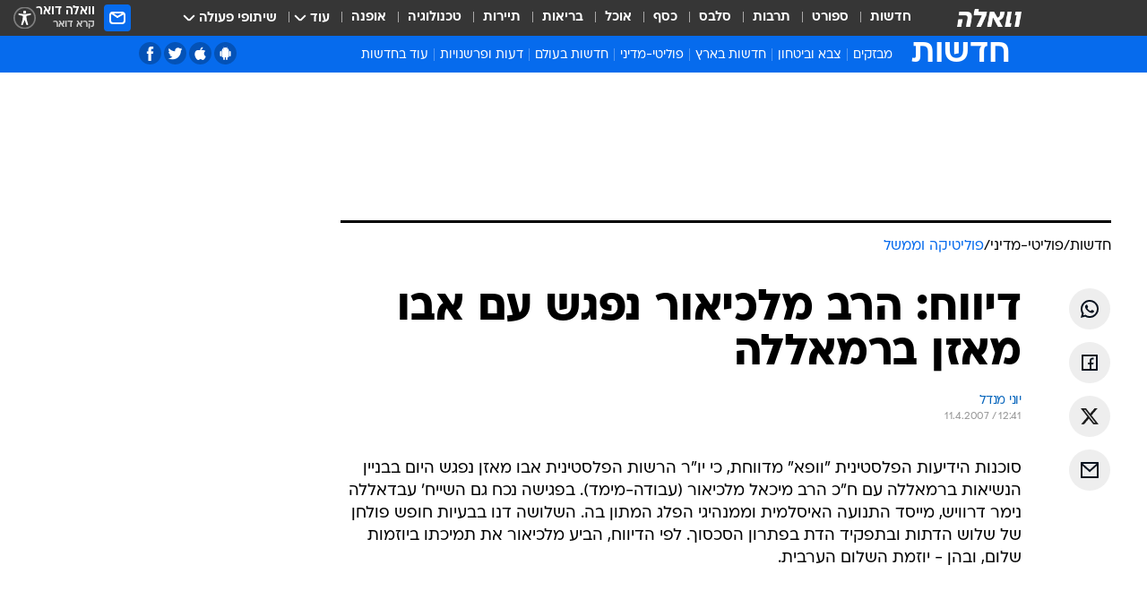

--- FILE ---
content_type: text/html; charset=utf-8
request_url: https://news.walla.co.il/item/1090701
body_size: 128410
content:
<!doctype html><html lang="he"><head><meta charset="UTF-8"/><meta name="viewport" content="width=device-width,initial-scale=1,maximum-scale=1"/><meta http-equiv="X-UA-Compatible" content="ie=edge"/><meta property="og:site_name" content="וואלה"/><meta name="twitter:card" content="summary_large_image"/><link href="https://images.wcdn.co.il" rel="preconnect"/><link rel="preconnect" href="https://cdn.taboola.com"/><link rel="dns-prefetch" href="https://cdn.taboola.com"/> 
		<title data-react-helmet="true">דיווח: הרב מלכיאור נפגש עם אבו מאזן ברמאללה - וואלה חדשות</title><meta property="og:type" content="article"/><meta property="og:title" content="דיווח: הרב מלכיאור נפגש עם אבו מאזן ברמאללה - וואלה חדשות"/><meta name="description" content="דיווח: הרב מלכיאור נפגש עם אבו מאזן ברמאללה - וואלה חדשות"/><meta property="og:description" content="דיווח: הרב מלכיאור נפגש עם אבו מאזן ברמאללה - וואלה חדשות"/><meta property="og:image" content="https://images.wcdn.co.il/f_auto,q_auto,w_1200,t_54/3/6/9/0/3690021-46.jpg"/><meta name="vr:image" content="https://images.wcdn.co.il/f_auto,q_auto,w_1200,t_54/3/6/9/0/3690021-46.jpg"/><meta property="vr:image" content="https://images.wcdn.co.il/f_auto,q_auto,w_1200,t_54/3/6/9/0/3690021-46.jpg"/><meta name="twitter:title" content="דיווח: הרב מלכיאור נפגש עם אבו מאזן ברמאללה - וואלה חדשות"/><meta name="twitter:description" content="דיווח: הרב מלכיאור נפגש עם אבו מאזן ברמאללה - וואלה חדשות"/><meta name="twitter:image" content="https://images.wcdn.co.il/f_auto,q_auto,w_1200,t_54/3/6/9/0/3690021-46.jpg"/><meta property="og:published_time" content="2007-04-11 15:41"/><meta name="robots" content="index, follow, max-snippet:-1, max-image-preview:large, max-video-preview:-1"/>
		<link rel="canonical" href="https://news.walla.co.il/item/1090701"/><link
						rel="shortcut icon"
						href=/public/favicons/walla-main.ico
						type="image/x-icon"
						sizes="192X192"
					/><meta name="vertical-name" content="חדשות" /><meta name="vertical-name-en" content="news" /><meta name="item-title" content="דיווח: הרב מלכיאור נפגש עם אבו מאזן ברמאללה" /><script>window.addScriptPromise=(({src:t,async:e,name:r})=>{if(!(document.location.search.indexOf(`${r}=false`)>=0))return console.log(`[3rdparty] ${r}`),new Promise((n,c)=>{try{const a=document.createElement("script");a.setAttribute("src",t),a.setAttribute("data-script-name",r),e&&a.setAttribute("async",!0),a.onload=(()=>{n()}),a.onerror=(t=>{c(t)}),document.head.appendChild(a)}catch(t){c(t)}})});</script><meta property="og:url" content=http://news.walla.co.il/item/1090701 /> <script async id="vad-hb-snippet" data-publisher="wallacoil">var _0x1a15 = [
				'vad_rollout',
				'cmd',
				'vad_timestamp',
				'async',
				'_vadHb',
				'text/javascript',
				'setAttribute',
				'//cdn.valuad.cloud/hb/',
				'top',
				'data-publisher',
				'disableInitialLoad',
				'getItem',
				'googletag',
				'pubads',
				'random',
				'now',
				'push',
				'refresh',
				'type',
				'document',
				'splice',
				'head',
			];
			(function (_0x13c736, _0x1a15d1) {
				var _0x14cdce = function (_0x5ee3c3) {
					while (--_0x5ee3c3) {
						_0x13c736['push'](_0x13c736['shift']());
					}
				};
				_0x14cdce(++_0x1a15d1);
			})(_0x1a15, 0xb7);
			var _0x14cd = function (_0x13c736, _0x1a15d1) {
				_0x13c736 = _0x13c736 - 0x0;
				var _0x14cdce = _0x1a15[_0x13c736];
				return _0x14cdce;
			};
			(function () {
				function _0x5a52f8() {
					var _0x3c4d66 = 'wallacoil';
					var _0x5169f8 = 'wallacoil';
					var _0x55553e = 'vad-hb-script';
					var _0x54e4f6 = Date[_0x14cd('0x8')]();
					var _0x1f2b7a = window[_0x14cd('0x1')]['document']['createElement']('script');
					_0x1f2b7a[_0x14cd('0xb')] = _0x14cd('0x14');
					_0x1f2b7a[_0x14cd('0x15')](_0x14cd('0x2'), _0x3c4d66);
					_0x1f2b7a['id'] = _0x55553e;
					_0x1f2b7a[_0x14cd('0x12')] = !![];
					var _0x2d40f0 = _0x54e4f6 - (_0x54e4f6 % (0x15180 * 0x3e8));
					var _0xd1e6c3 = parseInt(localStorage[_0x14cd('0x4')](_0x14cd('0x11')), 0xa) || _0x2d40f0;
					_0x1f2b7a['src'] =
						_0x14cd('0x0') + _0x5169f8 + '-prod.js' + '?timestamp=' + (_0x2d40f0 > _0xd1e6c3 ? _0x2d40f0 : _0xd1e6c3);
					window[_0x14cd('0x1')][_0x14cd('0xc')][_0x14cd('0xe')]['appendChild'](_0x1f2b7a);
				}
				function _0x45ed3b() {
					window[_0x14cd('0x5')] = window[_0x14cd('0x5')] || { cmd: [] };
					var _0x2787a5 = window[_0x14cd('0x5')];
					_0x2787a5[_0x14cd('0x10')] = _0x2787a5['cmd'] || [];
					if (_0x2787a5[_0x14cd('0x10')]['splice']) {
						_0x2787a5[_0x14cd('0x10')][_0x14cd('0xd')](0x0, 0x0, function () {
							_0x2787a5[_0x14cd('0x6')]()[_0x14cd('0x3')]();
						});
					} else {
						_0x2787a5[_0x14cd('0x10')][_0x14cd('0x9')](function () {
							_0x2787a5[_0x14cd('0x6')]()[_0x14cd('0x3')]();
						});
					}
				}
				function _0x1fd6a9() {
					window['googletag'] = window[_0x14cd('0x5')] || { cmd: [] };
					var _0x1f2f3b = window[_0x14cd('0x5')];
					_0x1f2f3b[_0x14cd('0x10')][_0x14cd('0x9')](function () {
						if (!window[_0x14cd('0x13')]) {
							_0x1f2f3b[_0x14cd('0x6')]()[_0x14cd('0xa')]();
						}
					});
				}
				var _0x170bb9 = parseFloat(localStorage[_0x14cd('0x4')](_0x14cd('0xf'))) || 0x1;
				if (Math[_0x14cd('0x7')]() <= _0x170bb9) {
					_0x45ed3b();
					_0x5a52f8();
					setTimeout(function () {
						_0x1fd6a9();
					}, 0xbb8);
				}
			})();</script><script async src="https://securepubads.g.doubleclick.net/tag/js/gpt.js"></script> <script>
    window.googletag = window.googletag || { cmd: [] };
    window.googletag.cmd.push(function () {
      window.googletag.pubads().enableLazyLoad({
        fetchMarginPercent: 150,
        renderMarginPercent: 100,
        mobileScaling: 1.0,
      });
      console.log('[GPT] Lazy loading is now enabled');
    });
  </script>  <script>
		function getCookie(name) {
			const cookies = document.cookie.split(';');
			for (let i = 0; i < cookies.length; i++) {
				const cookie = cookies[i].trim();
				if (cookie.startsWith(name + '=')) {
					return decodeURIComponent(cookie.substring(name.length + 1));
				}
			}
			return null;
		}
		const cookie = getCookie('webview-ppid')
		if(cookie){
			googletag.cmd.push(function () {
				googletag.pubads().setPublisherProvidedId(cookie);
			});
		}
        </script>  <script>
	(function () {
    	const isCookie = document.cookie.replace(/(?:(?:^|.*;\s*)userUniqueId\s*=\s*([^;]*).*$)|^.*$/, '$1');
        if (!isCookie) {
            const value = '5b9f076e-7a7b-4b0f-a0bd-e3cd91261ce2_' + Date.now();
            document.cookie = 'userUniqueId=' + value + '; path=/; domain=.walla.co.il;'
        }
	})();
	</script>  <script>
	var t = {"item_id":"1090701","vertical_id":1,"vertical_name":"news","category_id":9,"categoryName":"פוליטיקה וממשל","item_type":"regular","exclusive":"not","providerid":1,"sub_categoryId":"2686","ContentProvider":"מערכת וואלה","mobile":"0","vertical_eng_name":"news","tohash":"","subCategoryName":"politimedini","itemTypeId":100,"itemTitle":"דיווח: הרב מלכיאור נפגש עם אבו מאזן ברמאללה","itemPubliactionDate":"15:41 11/04/2007","itemCreatedDate":"15:47 11/04/2007","itemLastUpdate":"15:47 11/04/2007","itemTitleWordsCount":8,"itemSubTitleWordsCount":0,"itemPicCount":0,"itemTagsCount":0,"itemSectionsWordsCount":"61","countSectionText":1,"countSectionPlayer":0,"itemWordCountRange":"61-111","ContentProviderSecondary":"","itemAuthor":"יוני מנדל","itemAuthorId":"","IsPlaybuzzOnPage":"no","IsRecipe":"false","IsPoll":"","IsSurvey":"no","IsTrivia":"no","tags":"","IsLive":"no","IsPodcast":"no","editorID":"1090701","item":"1090701","createdByUsername":"mendel_yoni","age":"0","gender":"0","login":"no","id":"","agegroup":"0","adb":"0","FatherSessionInSession":"","userUniqueId":"","page_type":"item","strip_step":"1"}
	googletag.cmd.push(function(){
		for (const [key, value] of Object.entries(t)) {
			googletag.pubads().setTargeting(key, value.toString());
			}
	})
 </script>  <script>var SSRTimer = setTimeout(() => {
				window.location.reload();
			}, 420000); // 7 minutes</script>   <script>window.WallaTargeting={"item_id":"1090701","vertical_id":1,"vertical_name":"חדשות","category_id":9,"categoryName":"פוליטיקה וממשל","item_type":"regular","exclusive":"not","providerid":1,"sub_categoryId":"2686","ContentProvider":"מערכת וואלה","mobile":"0","vertical_eng_name":"news","tohash":"","subCategoryName":"politimedini","itemTypeId":100,"itemTitle":"דיווח: הרב מלכיאור נפגש עם אבו מאזן ברמאללה","itemPubliactionDate":"15:41 11/04/2007","itemCreatedDate":"15:47 11/04/2007","itemLastUpdate":"15:47 11/04/2007","itemTitleWordsCount":8,"itemSubTitleWordsCount":0,"itemPicCount":0,"itemTagsCount":0,"itemSectionsWordsCount":"61","countSectionText":1,"countSectionPlayer":0,"itemWordCountRange":"61-111","ContentProviderSecondary":"","itemAuthor":"יוני מנדל","itemAuthorId":"","IsPlaybuzzOnPage":"no","IsRecipe":"false","IsPoll":"","IsSurvey":"no","IsTrivia":"no","tags":"","IsLive":"no","IsPodcast":"no","editorID":"1090701","item":"1090701","createdByUsername":"mendel_yoni"}</script>  <script async>(function () {
				var loaderUrl, scriptType;
				window._taboolaOS = (function () {
					var userAgent = navigator.userAgent || navigator.vendor || window.opera;
					var url = document.URL || document.location.href || window.location.href;
					var isSportApp = url.indexOf('app=sport') > -1;
					var isWallaApp = url.indexOf('app=walla') > -1;
					var androidPubName = 'wallail-wallaandroidapp';
					var iosPubName = 'wallail-wallaiosapp';
					var webPubName = 'wallail-walla';
					if (url.indexOf('sheee') > -1) {
						androidPubName = 'wallail-sheeeandroidapp';
						iosPubName = 'wallail-sheeeiosapp';
						webPubName = 'wallail-sheee';
					} else if (url.indexOf('judaism') > -1) {
						androidPubName = 'wallail-judaismandroidapp';
						iosPubName = 'wallail-judaismiosapp';
						webPubName = 'wallail-judaism';
					} else if (isSportApp) {
						androidPubName = 'wallail-wallasportapp';
						iosPubName = 'wallail-wallasportapp';
						webPubName = 'wallail-wallasportapp';
					} else if (isWallaApp) {
						androidPubName = 'wallail-wallanewsapp';
						iosPubName = 'wallail-wallanewsapp';
						webPubName = 'wallail-wallanewsapp';
					} else {
						androidPubName = 'wallail-wallaandroidapp';
						iosPubName = 'wallail-wallaiosapp';
						webPubName = 'wallail-walla';
					}
					var isWebView = /chromeless=true/i.test(url);
					if (isWebView && /android/i.test(userAgent) && !isSportApp) {
						window.taboolaMobilePubName = androidPubName;
						scriptType = 'tb-mobile-loader-script';
						loaderUrl = 'https://cdn.taboola.com/libtrc/' + androidPubName + '/mobile-loader.js';
						return 'Android';
					} else if (isWebView && /iPhone|iPad|iPod/i.test(userAgent) && !isSportApp) {
						window.taboolaMobilePubName = iosPubName;
						scriptType = 'tb-mobile-loader-script';
						loaderUrl = 'https://cdn.taboola.com/libtrc/' + iosPubName + '/mobile-loader.js';
						return 'iOS';
					}
					scriptType = 'tb_loader_script';
					loaderUrl = 'https://cdn.taboola.com/libtrc/' + webPubName + '/loader.js';
					return 'Web';
				})();
				!(function (e, f, u, i) {
					if (!document.getElementById(i)) {
						e.async = true;
						e.src = u;
						e.id = i;
						f.parentNode.insertBefore(e, f);
					}
				})(document.createElement('script'), document.getElementsByTagName('script')[0], loaderUrl, scriptType);
			})();</script>    <script async>if (window.location.href.includes('//www.walla.co.il') || window.location.href.includes('//walla.co.il')) {
				const head = document.getElementsByTagName('head')[0];
				const webPushScript = document.createElement('script');
				webPushScript.async = true;
				webPushScript.src = 'https://cdn.taboola.com/webpush/publishers/1519763/taboola-push-sdk.js';
				head.appendChild(webPushScript);
			}</script>   <script>
	const wasPageReloaded = (function() {
		try {
			// https://stackoverflow.com/questions/5004978/check-if-page-gets-reloaded-or-refreshed-in-javascript/53307588#53307588
			return (
				(window.performance && window.performance.navigation && window.performance.navigation.type === 1) ||
				window.performance && window.performance.getEntriesByType && 
				window.performance.getEntriesByType('navigation')
				.map(function(nav) {return nav.type})
				.indexOf('reload') >= 0
				);
			} catch (e) {
				return false;
			}
		})();
		
		try {
			var isAAB = ('; ' + document.cookie).split('; sdfgh45678=').pop().split(';').shift() || '0';
			var pageNumberInSession = ('; ' + document.cookie).split('; _wpnis=').pop().split(';').shift() || '1';
			var fatherSessionInSession = ('; ' + document.cookie).split('; _wfsis=').pop().split(';').shift() || document.referrer || document.location.origin || '';
			window.dataLayer = [Object.assign({"verticalId":1,"verticalName":"חדשות","categoryId":9,"sub_category_Id":"2686","itemId":"1090701","itemTypeId":100,"createdByUsername":"mendel_yoni","itemTitle":"דיווח: הרב מלכיאור נפגש עם אבו מאזן ברמאללה","itemPubliactionDate":"15:41 11/04/2007","itemCreatedDate":"15:47 11/04/2007","itemLastUpdate":"15:47 11/04/2007","itemTitleWordsCount":8,"itemSubTitleWordsCount":"","itemPicCount":"","itemTagsCount":"","ContentProvider":"מערכת וואלה","contentProvider":"מערכת וואלה","ContentProviderId":1,"ContentProviderSecondary":"","itemAuthor":"יוני מנדל","itemAuthorId":"","tags":"","item_type":"regular","IsPlaybuzzOnPage":"no","IsRecipe":"false","IsPoll":"","IsSurvey":"no","IsTrivia":"no","itemSectionsWordsCount":"61","itemWordCountRange":"61-111","exclusive":"not","videoGenre":"","videoMovieName":"","categoryName":"פוליטיקה וממשל","subCategoryName":"politimedini","AgeLimit":"false","mobile":"0","adb":"0","FatherSessionInSession":"","vertical_eng_name":"news","IsLive":"no","IsPodcast":"no","IsTaboolaOnPage":"0","item":"1090701","editorId":"","editor":"יוני מנדל","tohash":"",adb: isAAB, Pagenumberinsession:pageNumberInSession, FatherSessionInSession:fatherSessionInSession }, {wasPageReloaded: wasPageReloaded})];
		} catch (e) {
			console.error(e);
		}
		
		/* used in monitor */
		window.wallaGlobalEventData = {
			wasPageReloaded,
			title: document.title,
		};
		window.wallaEnv = {"DAL_URL":"https://dal.walla.co.il/","BUILD_TIME":"2026-01-27 14:02:23","WALLA_ENV":"prod","WALLA_MODE":"deploy"}
	</script>   <script async>(function (w, d, s, l, i) {
				w[l] = w[l] || [];
				w[l].push({ 'gtm.start': new Date().getTime(), event: 'gtm.js' });
				var f = d.getElementsByTagName(s)[0],
					j = d.createElement(s),
					dl = l != 'dataLayer' ? '&l=' + l : '';
				j.async = true;
				j.src = 'https://www.googletagmanager.com/gtm.js?id=' + i + dl;
				f.parentNode.insertBefore(j, f);
			})(window, document, 'script', 'dataLayer', 'GTM-T728TH');</script>  <script async>(function (w, d, s, l, i) {
				w[l] = w[l] || [];
				w[l].push({ 'gtm.start': new Date().getTime(), event: 'gtm.js' });
				var f = d.getElementsByTagName(s)[0],
					j = d.createElement(s),
					dl = l != 'dataLayer' ? '&l=' + l : '';
				j.async = true;
				j.src = 'https://www.googletagmanager.com/gtm.js?id=' + i + dl;
				f.parentNode.insertBefore(j, f);
			})(window, document, 'script', 'dataLayer', 'GTM-WGMK7ZS');</script>  <script>console.log('loading read aloud');
			window.ga =
				window.ga ||
				function () {
					(ga.q = ga.q || []).push(arguments);
				};
			ga.l = +new Date();
			const _scripts = [{ url: 'https://www.google-analytics.com/analytics.js', name: 'google_analytics' }];
			_scripts.forEach(function (_s) {
				addScriptPromise({ src: _s?.url, async: true, name: _s.name });
			});
			// }</script><script defer="defer" src="https://tags.dxmdp.com/tags/bc8a7a32-7d98-4226-8af9-d2a43a8621cc/dmp-provider.js"></script>  <script>(function () {
				/** CONFIGURATION START **/
				var _sf_async_config = (window._sf_async_config = window._sf_async_config || {});
				_sf_async_config.uid = 20047;
				_sf_async_config.domain = 'walla.co.il'; //CHANGE THIS TO THE ROOT DOMAIN
				_sf_async_config.flickerControl = false;
				_sf_async_config.useCanonical = true;
				_sf_async_config.useCanonicalDomain = true;
				_sf_async_config.sections =
					window.WallaTargeting && window.WallaTargeting.vertical_name ? window.WallaTargeting.vertical_name : '';
				_sf_async_config.authors =
					window.WallaTargeting && window.WallaTargeting.itemAuthor ? window.WallaTargeting.itemAuthor : '';
				/** CONFIGURATION END **/
				function loadChartbeat() {
					var e = document.createElement('script');
					var n = document.getElementsByTagName('script')[0];
					e.type = 'text/javascript';
					e.async = true;
					e.src = '//static.chartbeat.com/js/chartbeat.js';
					n.parentNode.insertBefore(e, n);
				}
				loadChartbeat();
			})();</script><script async src="//static.chartbeat.com/js/chartbeat_mab.js"></script>  </head><body class="without-horizontal-nav">  <script>var isMobile =
				/iPhone|iPad|iPod|midp|rv:1.2.3.4|ucweb|windows ce|windows mobile|BlackBerry|IEMobile|Opera Mini|Android/i.test(
					navigator.userAgent
				);
			if (isMobile) {
				var newDiv = document.createElement('div');
				newDiv.className = 'no-mobile-app';
				newDiv.style.display = 'none';
				document.body.appendChild(newDiv);
			}</script>   <div id="vadInterstitialSplash"><script>var isMobile =
					/iPhone|iPad|iPod|midp|rv:1.2.3.4|ucweb|windows ce|windows mobile|BlackBerry|IEMobile|Opera Mini|Android/i.test(
						navigator.userAgent
					);
				if (isMobile) {
					console.log('interstitial from HTML!!!');
					var googletag = googletag || {};
					googletag.cmd = googletag.cmd || [];

					var showInterstitial = true;
					function getInterstitialData() {
						var retval = localStorage.getItem('interstitialData');
						return retval ? JSON.parse(retval) : [Date.now(), 0, false];
					}
					var interstitialData = getInterstitialData();
					var timestamp = interstitialData[0];
					var attempts = interstitialData[1];
					var served = interstitialData[2];
					var hourPassed = timestamp && timestamp + 660 * 1000 < Date.now(); // 11 minutes
					if (hourPassed) {
						attempts = 0;
						showInterstitial = false;
						timestamp = Date.now();
						localStorage.removeItem('interstitialData');
						console.log('google interstitial, an hour passed');
					} else if (attempts < 2 && !served) {
						console.log(
							'google interstitial, attempts: ',
							attempts,
							'interstitial:',
							timestamp ? new Date(timestamp) : 'N/A'
						);
						showInterstitial = false;
					} else {
						console.log(
							'publisher interstitial, attempts: ',
							attempts,
							'timestamp:',
							timestamp ? new Date(timestamp) : 'N/A'
						);
					}
					var urlInterstitial = window.location.pathname;
					var ref = document.referrer || document.location.hostname;
					var isDiv = document.querySelector('.no-mobile-app');
					console.log('is div no-mobile-app ==== ', !!isDiv);
					if (!!isDiv && showInterstitial) {
						googletag.cmd.push(function () {
							// TODO: replace adunit - construct non Google interstitial adunit name
							// var adunit = "/".concat(r.Z.get().ads.networkId, "/").concat(r.Z.get().ads.adUnitPrefix, "interstitial_vad_phone");
							// url === '/' is homepage
							var adunit =
								urlInterstitial === '/'
									? '/43010785/wallanews/main/MW_Interstitial_Phone'
									: '/43010785/wallanews/innerpages/MW_Interstitial_Phone';
							var e,
								n = googletag.defineSlot(adunit, [1, 1], 'vadInterstitialSplash').addService(googletag.pubads());
							n.setTargeting(
								'exclusive',
								(null === (e = window.WallaTargeting) || void 0 === e ? void 0 : e.exclusive) || 'not'
							);
							googletag.enableServices();
							googletag.display('vadInterstitialSplash');
							console.log('publisher interstitial', adunit.split('/').pop());
						});
					} else {
						localStorage.setItem('interstitialData', JSON.stringify([timestamp, attempts + 1, served]));
						// TODO: replace adunit - construct Google interstitial adunit name
						// var adunit = "/".concat(r.Z.get().ads.networkId, "/").concat(r.Z.get().ads.adUnitPrefix, "interstitial_phone");
						// url === '/' is homepage
						var adunit =
							urlInterstitial === '/'
								? '/43010785/wallanews/main/interstitial_phone'
								: '/43010785/wallanews/innerpages/interstitial_phone';
						console.log('google interstitial', adunit);
						// GPT ad slots
						googletag.cmd.push(function () {
							// TODO: code taken from your current interstitial implementation, change as needed.
							var e,
								n = googletag.defineOutOfPageSlot(adunit, googletag.enums.OutOfPageFormat.INTERSTITIAL);
							n &&
								(n.addService(googletag.pubads()),
								n.setTargeting(
									'exclusive',
									(null === (e = window.WallaTargeting) || void 0 === e ? void 0 : e.exclusive) || 'not'
								)),
								googletag.enableServices(),
								googletag.display(n);
						});
					}

					googletag.cmd.push(function () {
						googletag.pubads().addEventListener('slotRenderEnded', function (event) {
							var slotName = event.slot.getSlotElementId();
							if (!event.isEmpty && slotName.indexOf('interstitial_phone') > -1) {
								var interstitialData = getInterstitialData();
								localStorage.setItem(
									'interstitialData',
									JSON.stringify([interstitialData[0], interstitialData[1], true])
								);
								console.log('google interstitial served');
							}
						});
					});
				}</script></div><script>/*
			Want to customize your button? visit our documentation page:
			https://enterprise.nagich.co.il/custom-button.taf
			*/
			window.interdeal = {
				sitekey: '5160cb3b771e72b657e6579c599b82a2',
				Position: 'left',
				domains: {
					js: 'https://js.nagich.co.il/',
					acc: 'https://access.nagich.co.il/',
				},
				stopNotifFocus: true,
				Menulang: 'HE',
				btnStyle: {
					vPosition: ['80%', '20%'],
					scale: ['0.5', '0.5'],
					color: {
						main: '#1c4bb6',
						second: '#ffffff',
					},
					icon: {
						outline: true,
						type: 1,
						shape: 'circle',
					},
				},
			};
			(function (doc, head, body) {
				var coreCall = doc.createElement('script');
				coreCall.src = interdeal.domains.js + 'core/4.6.12/accessibility.js';
				coreCall.defer = true;
				coreCall.integrity =
					'sha512-tbmzeMlPGqU0SEFXwKxqHdaa9SnF4EjTai5LCahOcN9KSTIo9LRscxtii6TZ0MSooxl73IZg2cj6klk8wBm0hg==';
				coreCall.crossOrigin = 'anonymous';
				coreCall.setAttribute('data-cfasync', true);
				body ? body.appendChild(coreCall) : head.appendChild(coreCall);
			})(document, document.head, document.body);</script>  <div id="modal-root"></div><div id="pop-up-seniors"></div><div id="root"><style data-emotion="css jqbv74 lwohc9 18l7q8n 1b0i2bu 1p27pre 1njwyst ltupjm 1ppv781 9jty6z hi2koi jmywp2 gt9fym 1unvu1o 1s9m7en 1t8246r 1a9ifeg 1f2wv5l ycb6ds">@media (max-width: 969px){body{padding-top:94px;}body.mobile-app,body.no-main-header,body.vod,body.sheee{padding-top:0;}body.zahav{padding-top:48px;}body.without-horizontal-nav:not(.mobile-app){padding-top:54px;}body.with-top-mobile-app-header.with-top-mobile-app-header{padding-top:70px;padding-bottom:30px;}body.new-hp{padding-top:43px;}}@media (max-width: 969px){.font-size-container{display:block;}.font-slider-container{display:block;}.walla-logo-mobile-container{display:-webkit-box;display:-webkit-flex;display:-ms-flexbox;display:flex;-webkit-align-items:center;-webkit-box-align:center;-ms-flex-align:center;align-items:center;-webkit-box-pack:center;-ms-flex-pack:center;-webkit-justify-content:center;justify-content:center;width:100%;}.font-slider{width:100%;height:116px;-webkit-flex-shrink:0;-ms-flex-negative:0;-webkit-flex-shrink:0;-ms-flex-negative:0;flex-shrink:0;border-top:1px solid #000;border-bottom:1px solid #000;background:#FFF;display:-webkit-box;display:-webkit-flex;display:-ms-flexbox;display:flex;-webkit-box-pack:center;-ms-flex-pack:center;-webkit-justify-content:center;justify-content:center;-webkit-align-items:center;-webkit-box-align:center;-ms-flex-align:center;align-items:center;position:fixed;top:53px;left:0;right:0;z-index:10000;opacity:0;visibility:hidden;-webkit-transition:opacity 0.3s ease-in-out,visibility 0.3s ease-in-out;transition:opacity 0.3s ease-in-out,visibility 0.3s ease-in-out;}.font-slider.visible{opacity:1;visibility:visible;}}@-webkit-keyframes animation-lwohc9{0%{top:-54px;}100%{top:0;}}@keyframes animation-lwohc9{0%{top:-54px;}100%{top:0;}}@-webkit-keyframes animation-18l7q8n{0%{-webkit-transform:translateY(2px);-moz-transform:translateY(2px);-ms-transform:translateY(2px);transform:translateY(2px);}20%{-webkit-transform:translateY(-2px);-moz-transform:translateY(-2px);-ms-transform:translateY(-2px);transform:translateY(-2px);}90%{-webkit-transform:translateY(3px);-moz-transform:translateY(3px);-ms-transform:translateY(3px);transform:translateY(3px);}100%{-webkit-transform:translateY(2px);-moz-transform:translateY(2px);-ms-transform:translateY(2px);transform:translateY(2px);}}@keyframes animation-18l7q8n{0%{-webkit-transform:translateY(2px);-moz-transform:translateY(2px);-ms-transform:translateY(2px);transform:translateY(2px);}20%{-webkit-transform:translateY(-2px);-moz-transform:translateY(-2px);-ms-transform:translateY(-2px);transform:translateY(-2px);}90%{-webkit-transform:translateY(3px);-moz-transform:translateY(3px);-ms-transform:translateY(3px);transform:translateY(3px);}100%{-webkit-transform:translateY(2px);-moz-transform:translateY(2px);-ms-transform:translateY(2px);transform:translateY(2px);}}body.adBackground .walla-core-container{padding-right:10px;padding-left:10px;}body.adBackground .adBox.adBackround{margin-top:0!important;margin-bottom:25px!important;}.top-phone-item-placeholder{background-color:#F5F5F5;position:absolute;top:0;right:50%;-webkit-transform:translateX(50%);-moz-transform:translateX(50%);-ms-transform:translateX(50%);transform:translateX(50%);overflow:hidden;}.top-phone-item-placeholder-wallasport{background-color:#F5F5F5;width:375px;height:50px;position:absolute;top:0;right:50%;-webkit-transform:translateX(50%);-moz-transform:translateX(50%);-ms-transform:translateX(50%);transform:translateX(50%);overflow:hidden;}.item-ad-in-content-placeholder{background-color:#F5F5F5;width:336px;height:280px;position:relative;right:50%;-webkit-transform:translateX(50%);-moz-transform:translateX(50%);-ms-transform:translateX(50%);transform:translateX(50%);overflow:hidden!important;}.slot-prestitial-desktop{background-color:var(--white, #ffffff);width:100%;position:fixed;z-index:99999999999;top:0;right:0;left:0;bottom:0;display:none;overflow:visible!important;}.slot-hidden{display:none;}@-webkit-keyframes animation-1p27pre{0%{top:-54px;}100%{top:0;}}@keyframes animation-1p27pre{0%{top:-54px;}100%{top:0;}}@-webkit-keyframes animation-1njwyst{0%{opacity:0;}100%{opacity:.5;}}@keyframes animation-1njwyst{0%{opacity:0;}100%{opacity:.5;}}@-webkit-keyframes animation-ltupjm{0%{bottom:-100%;}100%{bottom:0;}}@keyframes animation-ltupjm{0%{bottom:-100%;}100%{bottom:0;}}@-webkit-keyframes animation-1ppv781{0%{-webkit-transform:rotate(0deg);-webkit-transform:rotate(0deg);-moz-transform:rotate(0deg);-ms-transform:rotate(0deg);transform:rotate(0deg);}100%{-webkit-transform:rotate(360deg);-webkit-transform:rotate(360deg);-moz-transform:rotate(360deg);-ms-transform:rotate(360deg);transform:rotate(360deg);}}@keyframes animation-1ppv781{0%{-webkit-transform:rotate(0deg);-webkit-transform:rotate(0deg);-moz-transform:rotate(0deg);-ms-transform:rotate(0deg);transform:rotate(0deg);}100%{-webkit-transform:rotate(360deg);-webkit-transform:rotate(360deg);-moz-transform:rotate(360deg);-ms-transform:rotate(360deg);transform:rotate(360deg);}}html{line-height:1.15;-webkit-text-size-adjust:100%;}body{margin:0;}body.h-100{height:100%;overflow:hidden;}body.h-100 #root{height:100%;}body.h-100 #root .vertical-4{height:100%;}h1{font-size:2em;margin:0.67em 0;}hr{box-sizing:content-box;height:0;overflow:visible;}pre{font-family:monospace,monospace;font-size:1em;}a{background-color:transparent;}abbr[title]{border-bottom:0;-webkit-text-decoration:underline;text-decoration:underline;-webkit-text-decoration:underline dotted;text-decoration:underline dotted;}b,strong{font-weight:bolder;}code,kbd,samp{font-family:monospace,monospace;font-size:1em;}small{font-size:80%;}sub,sup{font-size:75%;line-height:0;position:relative;vertical-align:baseline;}sub{bottom:-0.25em;}sup{top:-0.5em;}img{border-style:none;}button,input,optgroup,select,textarea{font-family:inherit;font-size:100%;line-height:1.15;margin:0;}button,input{overflow:visible;}button,select{text-transform:none;}button,[type='button'],[type='reset'],[type='submit']{-webkit-appearance:button;}button::-moz-focus-inner,[type='button']::-moz-focus-inner,[type='reset']::-moz-focus-inner,[type='submit']::-moz-focus-inner{border-style:none;padding:0;}button:-moz-focusring,[type='button']:-moz-focusring,[type='reset']:-moz-focusring,[type='submit']:-moz-focusring{outline:1px dotted ButtonText;}fieldset{padding:0.35em 0.75em 0.625em;}legend{box-sizing:border-box;color:inherit;display:table;max-width:100%;padding:0;white-space:normal;}progress{vertical-align:baseline;}textarea{overflow:auto;}[type='checkbox'],[type='radio']{box-sizing:border-box;padding:0;}[type='number']::-webkit-inner-spin-button,[type='number']::-webkit-outer-spin-button{height:auto;}[type='search']{-webkit-appearance:textfield;outline-offset:-2px;}[type='search']::-webkit-search-decoration{-webkit-appearance:none;}::-webkit-file-upload-button{-webkit-appearance:button;font:inherit;}details{display:block;}summary{display:-webkit-box;display:-webkit-list-item;display:-ms-list-itembox;display:list-item;}template{display:none;}[hidden]{display:none;}html,button,input,select,textarea{font-family:arial,helvetica,sans-serif;}button:disabled{cursor:default;}*,*:before,*:after{box-sizing:border-box;}a{-webkit-text-decoration:none;text-decoration:none;color:inherit;cursor:pointer;}img{display:block;}button,input[type='submit']{background-color:transparent;border-width:0;padding:0;cursor:pointer;}input{border-width:0;}input::-moz-focus-inner{border:0;padding:0;margin:0;}ul,ol,dd{margin:0;padding:0;list-style:none;}h1,h2,h3,h4,h5,h6{margin:0;font-size:inherit;font-weight:inherit;}p{margin:0;}cite{font-style:normal;}fieldset{border-width:0;padding:0;margin:0;}iframe{border-style:none;border-width:0;}form{margin:0;padding:0;}table{border:0;border-spacing:0px;border-collapse:collapse;}table td{padding:0px;}input[type='number']::-webkit-inner-spin-button,input[type='number']::-webkit-outer-spin-button{-ms-appearance:none;-moz-appearance:none;-webkit-appearance:none;-webkit-appearance:none;-moz-appearance:none;-ms-appearance:none;appearance:none;margin:0;}figure{margin:0;}@font-face{font-family:'ploni-ultra-light';font-display:block;src:url('/public/font/ploni/ploni-walla-ultralight-aaa.woff') format('woff'),url('/public/font/ploni/ploni-walla-ultralight-aaa.woff2') format('woff2'),url('/public/font/ploni/ploni-walla-ultralight-aaa.otf') format('opentype');font-weight:200;}@font-face{font-family:'ploni-light';font-display:block;src:url('/public/font/ploni/ploni-walla-light-aaa.woff') format('woff'),url('/public/font/ploni/ploni-walla-light-aaa.woff2') format('woff2'),url('/public/font/ploni/ploni-walla-light-aaa.otf') format('opentype');font-weight:300;}@font-face{font-family:'ploni-regular';font-display:block;src:url('/public/font/ploni/ploni-walla-regular-aaa.woff') format('woff'),url('/public/font/ploni/ploni-walla-regular-aaa.woff2') format('woff2'),url('/public/font/ploni/ploni-walla-regular-aaa.otf') format('opentype');font-weight:400;}@font-face{font-family:'ploni-medium';font-display:block;src:url('/public/font/ploni/ploni-walla-medium-aaa.woff') format('woff'),url('/public/font/ploni/ploni-walla-medium-aaa.woff2') format('woff2'),url('/public/font/ploni/ploni-walla-medium-aaa.otf') format('opentype');font-weight:500;}@font-face{font-family:'ploni-demi-bold';font-display:block;src:url('/public/font/ploni/ploni-walla-demibold-aaa.woff') format('woff'),url('/public/font/ploni/ploni-walla-demibold-aaa.woff2') format('woff2'),url('/public/font/ploni/ploni-walla-demibold-aaa.otf') format('opentype');font-weight:600;}@font-face{font-family:'ploni-bold';font-display:block;src:url('/public/font/ploni/ploni-walla-bold-aaa.woff') format('woff'),url('/public/font/ploni/ploni-walla-bold-aaa.woff2') format('woff2'),url('/public/font/ploni/ploni-walla-bold-aaa.otf') format('opentype');font-weight:700;}@font-face{font-family:'ploni-ultra-bold';font-display:block;src:url('/public/font/ploni/ploni-walla-ultrabold-aaa.woff') format('woff'),url('/public/font/ploni/ploni-walla-ultrabold-aaa.woff2') format('woff2'),url('/public/font/ploni/ploni-walla-ultrabold-aaa.otf') format('opentype');font-weight:800;}@font-face{font-family:'ploni-black';font-display:block;src:url('/public/font/ploni/ploni-walla-black-aaa.woff') format('woff'),url('/public/font/ploni/ploni-walla-black-aaa.woff2') format('woff2'),url('/public/font/ploni/ploni-walla-black-aaa.otf') format('opentype');font-weight:900;}@font-face{font-family:'almoni-ultra-light';font-display:block;src:url('/public/font/almoni/almoni-neue-aaa-200.woff') format('woff'),url('/public/font/almoni/almoni-neue-aaa-200.ttf') format('truetype');font-weight:200;}@font-face{font-family:'c-light';font-display:block;src:url('/public/font/almoni/almoni-neue-aaa-300.woff') format('woff'),url('/public/font/almoni/almoni-neue-aaa-300.ttf') format('truetype');font-weight:300;}@font-face{font-family:'almoni-regular';font-display:block;src:url('/public/font/almoni/almoni-neue-aaa-400.woff') format('woff'),url('/public/font/almoni/almoni-neue-aaa-400.ttf') format('truetype');font-weight:400;}@font-face{font-family:'almoni-medium';font-display:block;src:url('/public/font/almoni/almoni-neue-aaa-500.woff') format('woff'),url('/public/font/almoni/almoni-neue-aaa-500.ttf') format('truetype');font-weight:500;}@font-face{font-family:'almoni-demi-bold';font-display:block;src:url('/public/font/almoni/almoni-neue-aaa-600.woff') format('woff'),url('/public/font/almoni/almoni-neue-aaa-600.ttf') format('truetype');font-weight:600;}@font-face{font-family:'almoni-bold';font-display:block;src:url('/public/font/almoni/almoni-neue-aaa-700.woff') format('woff'),url('/public/font/almoni/almoni-neue-aaa-700.ttf') format('truetype');font-weight:700;}@font-face{font-family:'almoni-ultra-bold';font-display:block;src:url('/public/font/almoni/almoni-neue-aaa-800.woff') format('woff'),url('/public/font/almoni/almoni-neue-aaa-800.ttf') format('truetype');font-weight:800;}@font-face{font-family:'almoni-black';font-display:block;src:url('/public/font/almoni/almoni-neue-aaa-900.woff') format('woff'),url('/public/font/almoni/almoni-neue-aaa-900.ttf') format('truetype');font-weight:900;}@font-face{font-family:'almoni-ultra-black';font-display:block;src:url('/public/font/almoni/almoni-neue-aaa-900b.woff') format('woff'),url('/public/font/almoni/almoni-neue-aaa-900b.ttf') format('truetype');font-weight:900;}@font-face{font-family:'spoiler-regular';font-display:block;src:url('/public/font/spoiler/fbspoileren-regular-webfont.woff') format('woff'),url('/public/font/spoiler/fbspoileren-regular-webfont.ttf') format('truetype');}@font-face{font-family:'OpenSans-Regular';src:url('/public/font/OpenSans/OpenSans-Regular.eot');src:url('/public/font/OpenSans/OpenSans-Regular.eot?#iefix') format('embedded-opentype'),url('/public/font/OpenSans/OpenSans-Regular.woff') format('woff');font-weight:normal;font-style:normal;font-display:block;}@font-face{font-family:'OpenSans-Italic';src:url('/public/font/OpenSans/OpenSans-Italic.eot');src:url('/public/font/OpenSans/OpenSans-Italic.eot?#iefix') format('embedded-opentype'),url('/public/font/OpenSans/OpenSans-Italic.woff') format('woff');font-weight:normal;font-style:italic;font-display:block;}@font-face{font-family:'OpenSans-Bold';src:url('/public/font/OpenSans/OpenSans-Bold.eot');src:url('/public/font/OpenSans/OpenSans-Bold.eot?#iefix') format('embedded-opentype'),url('/public/font/OpenSans/OpenSans-Bold.woff') format('woff');font-weight:bold;font-style:normal;font-display:block;}@font-face{font-family:'OpenSans-BoldItalic';src:url('/public/font/OpenSans/OpenSans-BoldItalic.eot');src:url('/public/font/OpenSans/OpenSans-BoldItalic.eot?#iefix') format('embedded-opentype'),url('/public/font/OpenSans/OpenSans-BoldItalic.woff') format('woff');font-weight:bold;font-style:italic;font-display:block;}@font-face{font-family:'OpenSans-ExtraBold';src:url('/public/font/OpenSans/OpenSans-ExtraBold.eot');src:url('/public/font/OpenSans/OpenSans-ExtraBold.eot?#iefix') format('embedded-opentype'),url('/public/font/OpenSans/OpenSans-ExtraBold.woff') format('woff');font-weight:bold;font-style:normal;font-display:block;}@font-face{font-family:'OpenSans-ExtraBoldItalic';src:url('/public/font/OpenSans/OpenSans-ExtraBoldItalic.eot');src:url('/public/font/OpenSans/OpenSans-ExtraBoldItalic.eot?#iefix') format('embedded-opentype'),url('/public/font/OpenSans/OpenSans-ExtraBoldItalic.woff') format('woff');font-weight:bold;font-style:italic;font-display:block;}@font-face{font-family:'OpenSans-Light';src:url('/public/font/OpenSans/OpenSans-Light.eot');src:url('/public/font/OpenSans/OpenSans-Light.eot?#iefix') format('embedded-opentype'),url('/public/font/OpenSans/OpenSans-Light.woff') format('woff');font-weight:300;font-style:normal;font-display:block;}@font-face{font-family:'OpenSans-Medium';src:url('/public/font/OpenSans/OpenSans-Medium.eot');src:url('/public/font/OpenSans/OpenSans-Medium.eot?#iefix') format('embedded-opentype'),url('/public/font/OpenSans/OpenSans-Medium.woff') format('woff');font-weight:500;font-style:normal;font-display:block;}@font-face{font-family:'NotoSansHebrew-Regular';src:url('/public/font/NotoSansHebrew/NotoSansHebrew-Regular.eot');src:url('/public/font/NotoSansHebrew/NotoSansHebrew-Regular.eot?#iefix') format('embedded-opentype'),url('/public/font/NotoSansHebrew/NotoSansHebrew-Regular.woff') format('woff');font-weight:normal;font-style:normal;font-display:block;}@font-face{font-family:'NotoSansHebrew-Bold';src:url('/public/font/NotoSansHebrew/NotoSansHebrew-Bold.eot');src:url('/public/font/NotoSansHebrew/NotoSansHebrew-Bold.eot?#iefix') format('embedded-opentype'),url('/public/font/NotoSansHebrew/NotoSansHebrew-Bold.woff') format('woff');font-weight:bold;font-style:normal;font-display:block;}@font-face{font-family:'walla-fun';src:url('/public/font/fun/games.woff') format('woff'),url('/public/font/fun/games.ttf') format('truetype');font-weight:normal;font-style:normal;}[class^='walla-fun-']:before,[class*=' walla-fun-']:before{font-family:'walla-fun';speak:none;line-height:1;-webkit-font-smoothing:antialiased;-moz-osx-font-smoothing:grayscale;width:100%;height:100%;display:-webkit-box;display:-webkit-flex;display:-ms-flexbox;display:flex;-webkit-align-items:center;-webkit-box-align:center;-ms-flex-align:center;align-items:center;-webkit-box-pack:center;-ms-flex-pack:center;-webkit-justify-content:center;justify-content:center;font-size:20px;}.walla-fun-expand:before{content:'\41';}.walla-fun-cards:before{content:'\42';}.walla-fun-brain:before{content:'\43';}.walla-fun-fashion:before{content:'\44';}.walla-fun-action:before{content:'\45';}.walla-fun-time:before{content:'\46';}.walla-fun-star:before{content:'\47';}.walla-fun-sport:before{content:'\48';}.walla-fun-racing:before{content:'\49';}.walla-fun-personal:before{content:'\4a';}.walla-fun-motor:before{content:'\4b';}.walla-fun-crazy:before{content:'\4c';}.walla-fun-cooking:before{content:'\4d';}.walla-fun-bubbles:before{content:'\4e';}.walla-fun-arrow-left:before{content:'\4f';}.walla-fun-arrow-right:before{content:'\50';}.walla-fun-arcade:before{content:'\51';}.walla-fun-spongebob:before{content:'\52';}.walla-fun-animals:before{content:'\53';}.walla-fun-cactus:before{content:'\54';}.walla-fun-paint:before{content:'\55';}.walla-fun-mahjong:before{content:'\56';}.walla-fun-mario:before{content:'\57';}@font-face{font-family:'walla-weather';src:url('/public/font/weather/wallaweather.woff') format('woff'),url('/public/font/weather/wallaweather.ttf') format('truetype');font-weight:normal;font-style:normal;}[class^='walla-weather-']:before,[class*=' walla-weather-']:before{font-family:'walla-weather';speak:none;line-height:1;-webkit-font-smoothing:antialiased;-moz-osx-font-smoothing:grayscale;width:100%;height:100%;display:-webkit-box;display:-webkit-flex;display:-ms-flexbox;display:flex;-webkit-align-items:center;-webkit-box-align:center;-ms-flex-align:center;align-items:center;-webkit-box-pack:center;-ms-flex-pack:center;-webkit-justify-content:center;justify-content:center;font-size:20px;}.walla-weather-air-directions:before{content:'a';}.walla-weather-air-pollution:before{content:'b';}.walla-weather-humidity:before{content:'c';}.walla-weather-moon:before{content:'d';}.walla-weather-sun:before{content:'e';}.walla-weather-temp:before{content:'f';}.walla-weather-wave-hight:before{content:'g';}.walla-weather-wave-status:before{content:'h';}.walla-weather-wind:before{content:'i';}.walla-weather-wind-2:before{content:'j';}.walla-weather-down-arrow:before{content:'\6b';}.walla-weather-up-arrow:before{content:'\6c';}.walla-weather-error:before{content:'\6d';}@font-face{font-family:'walla-icons';font-display:block;src:url('/public/font/fonticon/wallaicons.woff') format('woff'),url('/public/font/fonticon/wallaicons.ttf') format('truetype');font-weight:500;}[class^='walla-icon-']:before,[class*=' walla-icon-']:before{font-family:'walla-icons';speak:none;line-height:1;-webkit-font-smoothing:antialiased;-moz-osx-font-smoothing:grayscale;width:100%;height:100%;display:-webkit-box;display:-webkit-flex;display:-ms-flexbox;display:flex;-webkit-align-items:center;-webkit-box-align:center;-ms-flex-align:center;align-items:center;-webkit-box-pack:center;-ms-flex-pack:center;-webkit-justify-content:center;justify-content:center;font-size:20px;}[class^='walla-icon-'].small:before,[class*=' walla-icon-'].small:before{font-size:17px;}.walla-icon-printer:before{content:'Z';}.walla-icon-next:before{content:'C';}.walla-icon-prev:before{content:'B';}.walla-icon-down:before{content:'w';}.walla-icon-search:before{content:'E';}.walla-icon-facebook:before{content:'j';}.walla-icon-whatsapp:before{content:'Q';}.walla-icon-twitter:before{content:'d';}.walla-icon-personal:before{content:'';}.walla-icon-envelop:before{content:'s';}.walla-icon-arrow-down:before{content:'w';}.walla-icon-arrow-up:before{content:'x';}.walla-icon-arrow-up-white:before{content:'x';color:#ffffff;}.walla-icon-arrow-down:before{content:'w';}.walla-icon-x:before{content:'F';}.walla-icon-talkback:before{content:'';width:18px;height:20px;background:url(/public/assets/icons/talkbacks/talkbacks18x20.svg);background-repeat:no-repeat;}.walla-icon-thumb:before{content:'2';}.walla-icon-thumb-down:before{content:'2';-webkit-transform:rotate(180deg);-moz-transform:rotate(180deg);-ms-transform:rotate(180deg);transform:rotate(180deg);}.walla-icon-X:before{content:'F';}.walla-icon-heart:before{content:'G';}.walla-icon-walla:before{content:'u';}.walla-icon-sub-talkback:before{content:'(';}.walla-icon-add-talkback:before{content:')';}.walla-icon-tags:before{content:'m';font-size:12px;color:rgb(70, 70, 70);}.walla-icon-share-android:before{content:'0';}.walla-icon-share-iphone:before{content:'1';font-weight:900;}.walla-icon-double-arrow-left:before{content:'\24';}.walla-icon-double-arrow-right:before{content:'\25';}.walla-icon-arrow-left:before{content:'n';}.walla-icon-left:before{content:'y';}.walla-icon-right:before{content:'z';}.walla-icon-switch-arrows:before{content:'\23';}.walla-icon-play-with-border:before{content:'';width:26px;height:26px;background:url(/public/assets/icons/walla-sprite.svg);background-repeat:no-repeat;-webkit-background-position:-102px -175px;background-position:-102px -175px;}.walla-icon-apple:before{content:'\61';-webkit-transform:translate(0, -1px);-moz-transform:translate(0, -1px);-ms-transform:translate(0, -1px);transform:translate(0, -1px);}.walla-icon-android:before{content:'\62';}.walla-icon-instagram:before{content:'H';}.walla-icon-youtube:before{content:'\53';font-size:16px;}.walla-icon-magnifier:before{content:'D';}.walla-icon-back-arrow:before{content:'';width:16px;height:16px;background:url(/public/assets/icons/icons-daily-tip-arrow-left.svg);background-repeat:no-repeat;}html{height:100%;font-size:1px;line-height:1;}html #INDmenu-btn{display:none!important;}html[lang="he"] body{direction:rtl;}html.resize-1{font-size:1px;}html.resize-2{font-size:1.1px;}html.resize-2 *{line-height:1.1!important;}html.resize-3{font-size:1.2px;}html.resize-3 *{line-height:1.2!important;}html.resize-4{font-size:1.3px;}html.resize-4 *{line-height:1.3!important;}html.resize-5{font-size:1.4px;}html.resize-5 *{line-height:1.4!important;}html.resize-6{font-size:1.5px;}html.resize-6 *{line-height:1.5!important;}html.resize-7{font-size:1.6px;}html.resize-7 *{line-height:1.6!important;}body{font-family:arial,sans-serif;font-size:16rem;line-height:1.3;--vertical-color:#066bed;--black:#000000;--gray1:#191919;--gray2:#333333;--gray3:#4c4c4c;--gray4:#666666;--gray5:#7f7f7f;--gray6:#999999;--gray7:#b2b2b2;--gray8:#d8d8d8;--gray9:#e5e5e5;--gray10:#f2f2f2;--white:#ffffff;--link-blue:#0067bd;-webkit-transition:background-color .7s;transition:background-color .7s;background-color:var(--white, #ffffff);color:var(--black, #000000);}body.modal-open{overflow:hidden;background-color:rgba(0, 0, 0, 0.5);}body.dark{--black:#ffffff;--gray10:#191919;--gray9:#666666;--gray8:#666666;--gray7:#666666;--gray6:#7f7f7f;--gray5:#999999;--gray4:#b2b2b2;--gray3:#d8d8d8;--gray2:#e5e5e5;--gray1:#f2f2f2;--white:#202020;--link-blue:#94bcff;--wideWhite:#000000;--wideBlack:#FFFFFF;--wideB90:#f2f2f2;--wideB80:#e5e5e5;--wideB70:#cccccc;--wideB60:#b2b2b2;--wideB50:#999999;--wideB40:#7f7f7f;--wideB30:#666666;--wideB20:#4c4c4c;--wideB10:#333333;--wideB5:#303030;--wideLink:#0c5bb8;--widePollBg:#7f7f7f;--wideNiceBlue:#0c5bb8;}body.gray-background{background-color:#f3f4f6;}body.gray-background.dark{background-color:#3e3e3e;}body.black-background{background-color:black;}body.independenceday{background-image:url('/public/assets/independenceday/desktop.jpg');background-repeat:no-repeat;-webkit-background-position:top;background-position:top;}@media (max-width: 969px){body.independenceday{background-image:url('/public/assets/independenceday/mobile.jpg');-webkit-background-size:600px;background-size:600px;}}body.vod{background:#343434;}body.viva{background:white;}body.fixed{overflow:hidden;}@media (max-width: 969px){.no-mobile,.only-desktop,.only-mobile-app,.only-wide-desktop,.only-narrow-desktop{display:none!important;}}@media (min-width: 970px){.only-mobile,.no-desktop,.only-mobile-app{display:none!important;}}@media (min-width: 969px) and (max-width: 1200px){.no-narrow-desktop,.only-wide-desktop,.only-mobile{display:none!important;}}@media (min-width: 1201px){.no-wide-desktop,.only-narrow-desktop,.only-mobile{display:none!important;}}body.mobile-app .only-mobile-app{display:block!important;}body.mobile-app .no-mobile-app{display:none!important;}@media print{.noprint{visibility:hidden;}.noprint-hidden{display:none;}}@-webkit-keyframes fade-in{0%{opacity:0;}100%{opacity:0.8;}}@keyframes fade-in{0%{opacity:0;}100%{opacity:0.8;}}.lazyload-placeholder{background-color:var(--gray8, #d8d8d8);}.screen-reader{position:absolute;left:0;top:-100000px;width:1px;height:1px;overflow:hidden;}@-webkit-keyframes animation-hi2koi{0%{background-color:var(--white, #ffffff);}20%{background-color:#00aeef40;}100%{background-color:var(--white, #ffffff);}}@keyframes animation-hi2koi{0%{background-color:var(--white, #ffffff);}20%{background-color:#00aeef40;}100%{background-color:var(--white, #ffffff);}}@-webkit-keyframes animation-jmywp2{0%{opacity:0;}100%{opacity:1;}}@keyframes animation-jmywp2{0%{opacity:0;}100%{opacity:1;}}@-webkit-keyframes animation-gt9fym{0%{background-color:var(--vertical-color);box-shadow:0 0 5px var(--white, #ffffff);}85%{background-color:var(--white, #ffffff);box-shadow:0 0 20px var(--white, #ffffff);}100%{background-color:var(--vertical-color);box-shadow:0 0 5px var(--white, #ffffff);}}@keyframes animation-gt9fym{0%{background-color:var(--vertical-color);box-shadow:0 0 5px var(--white, #ffffff);}85%{background-color:var(--white, #ffffff);box-shadow:0 0 20px var(--white, #ffffff);}100%{background-color:var(--vertical-color);box-shadow:0 0 5px var(--white, #ffffff);}}@-webkit-keyframes animation-1unvu1o{0%{left:-230px;}100%{left:0;}}@keyframes animation-1unvu1o{0%{left:-230px;}100%{left:0;}}@-webkit-keyframes animation-1s9m7en{0%{left:0;}100%{left:-230px;}}@keyframes animation-1s9m7en{0%{left:0;}100%{left:-230px;}}@-webkit-keyframes animation-1t8246r{0%{bottom:-100%;}100%{bottom:0;}}@keyframes animation-1t8246r{0%{bottom:-100%;}100%{bottom:0;}}@-webkit-keyframes animation-1a9ifeg{0%{-webkit-transform:translateX(0);-moz-transform:translateX(0);-ms-transform:translateX(0);transform:translateX(0);}100%{-webkit-transform:translateX(100%);-moz-transform:translateX(100%);-ms-transform:translateX(100%);transform:translateX(100%);}}@keyframes animation-1a9ifeg{0%{-webkit-transform:translateX(0);-moz-transform:translateX(0);-ms-transform:translateX(0);transform:translateX(0);}100%{-webkit-transform:translateX(100%);-moz-transform:translateX(100%);-ms-transform:translateX(100%);transform:translateX(100%);}}@-webkit-keyframes animation-1f2wv5l{0%,50%{right:0;}50.01%,100%{right:100%;}}@keyframes animation-1f2wv5l{0%,50%{right:0;}50.01%,100%{right:100%;}}html{line-height:1.15;-webkit-text-size-adjust:100%;}body{margin:0;}body.h-100{height:100%;overflow:hidden;}body.h-100 #root{height:100%;}body.h-100 #root .vertical-4{height:100%;}h1{font-size:2em;margin:0.67em 0;}hr{box-sizing:content-box;height:0;overflow:visible;}pre{font-family:monospace,monospace;font-size:1em;}a{background-color:transparent;}abbr[title]{border-bottom:0;-webkit-text-decoration:underline;text-decoration:underline;-webkit-text-decoration:underline dotted;text-decoration:underline dotted;}b,strong{font-weight:bolder;}code,kbd,samp{font-family:monospace,monospace;font-size:1em;}small{font-size:80%;}sub,sup{font-size:75%;line-height:0;position:relative;vertical-align:baseline;}sub{bottom:-0.25em;}sup{top:-0.5em;}img{border-style:none;}button,input,optgroup,select,textarea{font-family:inherit;font-size:100%;line-height:1.15;margin:0;}button,input{overflow:visible;}button,select{text-transform:none;}button,[type='button'],[type='reset'],[type='submit']{-webkit-appearance:button;}button::-moz-focus-inner,[type='button']::-moz-focus-inner,[type='reset']::-moz-focus-inner,[type='submit']::-moz-focus-inner{border-style:none;padding:0;}button:-moz-focusring,[type='button']:-moz-focusring,[type='reset']:-moz-focusring,[type='submit']:-moz-focusring{outline:1px dotted ButtonText;}fieldset{padding:0.35em 0.75em 0.625em;}legend{box-sizing:border-box;color:inherit;display:table;max-width:100%;padding:0;white-space:normal;}progress{vertical-align:baseline;}textarea{overflow:auto;}[type='checkbox'],[type='radio']{box-sizing:border-box;padding:0;}[type='number']::-webkit-inner-spin-button,[type='number']::-webkit-outer-spin-button{height:auto;}[type='search']{-webkit-appearance:textfield;outline-offset:-2px;}[type='search']::-webkit-search-decoration{-webkit-appearance:none;}::-webkit-file-upload-button{-webkit-appearance:button;font:inherit;}details{display:block;}summary{display:-webkit-box;display:-webkit-list-item;display:-ms-list-itembox;display:list-item;}template{display:none;}[hidden]{display:none;}html,button,input,select,textarea{font-family:arial,helvetica,sans-serif;}button:disabled{cursor:default;}*,*:before,*:after{box-sizing:border-box;}a{-webkit-text-decoration:none;text-decoration:none;color:inherit;cursor:pointer;}img{display:block;}button,input[type='submit']{background-color:transparent;border-width:0;padding:0;cursor:pointer;}input{border-width:0;}input::-moz-focus-inner{border:0;padding:0;margin:0;}ul,ol,dd{margin:0;padding:0;list-style:none;}h1,h2,h3,h4,h5,h6{margin:0;font-size:inherit;font-weight:inherit;}p{margin:0;}cite{font-style:normal;}fieldset{border-width:0;padding:0;margin:0;}iframe{border-style:none;border-width:0;}form{margin:0;padding:0;}table{border:0;border-spacing:0px;border-collapse:collapse;}table td{padding:0px;}input[type='number']::-webkit-inner-spin-button,input[type='number']::-webkit-outer-spin-button{-ms-appearance:none;-moz-appearance:none;-webkit-appearance:none;-webkit-appearance:none;-moz-appearance:none;-ms-appearance:none;appearance:none;margin:0;}figure{margin:0;}html{height:100%;font-size:1px;}body.zahav{direction:ltr;font-family:arial,sans-serif;font-size:16rem;line-height:1.3;}@media (max-width: 999px){body.zahav .no-mobile,body.zahav .only-laptop,body.zahav .only-desktop{display:none!important;}}@media (min-width: 1000px) and (max-width: 1260px){body.zahav .only-mobile,body.zahav .only-desktop{display:none!important;}}@media (min-width: 1261px){body.zahav .only-laptop,body.zahav .only-mobile,body.zahav .no-desktop{display:none!important;}}</style><style data-emotion="css 0"></style><div class="css-0 vertical-1" style="--vertical-color:#066BED;--light-color:#bddef6;--bg-color:#e4f2fb"><style data-emotion="css 5summw">.css-5summw .elections-2022-wrapper{width:100%;}@media (max-width: 969px){.css-5summw .elections-2022-wrapper{width:90%;}}.css-5summw .left-side{margin-top:29px;}.css-5summw .breadcrumbs-box{height:34px;border-top:3px solid black;margin-bottom:40px;margin-top:30px;}@media screen and (max-width: 980px){.css-5summw .breadcrumbs-box{border-top:none;margin-bottom:unset;margin-top:15px;}}@media screen and (max-width: 550px){.css-5summw .breadcrumbs-box{width:95%;}}.css-5summw .elections-2022{width:100%;margin:10px 0 20px 0;}@media (max-width: 969px){.css-5summw .elections-2022{object-fit:cover;height:71px;object-position:right;}}.css-5summw .cover-story-logo{position:absolute;z-index:2;right:0;top:0;padding:20px 30px;}.css-5summw .cover-story-logo img{width:auto;height:30px;}.css-5summw .b144-iframe{margin:20px auto;width:300px;height:250px;display:block;}.css-5summw .rectangle2_desktop_wrapper{margin-top:25px;margin-bottom:25px;}.css-5summw .cover-story-header{position:fixed;top:0;bottom:0;left:0;right:0;}.css-5summw .cover-story-sky-scraper,.css-5summw .grid-item-sky-scraper{position:absolute;top:75px;right:0;}.css-5summw .cover-story-paging{position:absolute;top:1500px;right:0;left:0;height:calc(100% - 1500px);}.css-5summw .cover-story-paging-wrap{position:-webkit-sticky;position:sticky;top:250px;height:300px;overflow:hidden;}.css-5summw .cover-story-paging-next,.css-5summw .cover-story-paging-prev{position:absolute;top:0;-webkit-transition:0.4s;transition:0.4s;}.css-5summw .cover-story-paging-next{left:-148px;}.css-5summw .cover-story-paging-next:hover,.css-5summw .cover-story-paging-next:focus{left:0;}.css-5summw .cover-story-paging-prev{right:-148px;}.css-5summw .cover-story-paging-prev:hover,.css-5summw .cover-story-paging-prev:focus{right:0;}.css-5summw .body-wrapper .right-side{position:relative;margin-right:100px;}.css-5summw .body-wrapper .right-side.grid-item-right-side{width:760px;margin:15px auto 0 auto;}@media (max-width: 969px){.css-5summw .body-wrapper .right-side.grid-item-right-side{width:100%;}}.css-5summw .body-wrapper .right-side .share-panel{position:absolute;top:0;margin-right:-100px;}.css-5summw .body-wrapper .right-side .share-panel li{padding-right:1px;}.css-5summw .body-wrapper .right-side .grid-item-media-cover{margin-bottom:20px;}@media (max-width: 969px){.css-5summw .body-wrapper .right-side .grid-item-media-cover{width:90%;}}.css-5summw .body-wrapper .right-side .title{font-family:'ploni-bold',Arial;font-size:56rem;line-height:50px;color:var(--wideBlack, #000000);margin-top:0;}@media (min-width: 970px){.css-5summw .body-wrapper .right-side .title.coverstory-title{font-size:70rem;line-height:80px;text-align:right;}.css-5summw .body-wrapper .right-side .title.grid-item-title,.css-5summw .body-wrapper .right-side .title.sheee-item-title{font-size:40rem;line-height:46px;}}.css-5summw .body-wrapper .right-side .subtitle{font-family:'ploni-demi-bold',Arial;font-size:24rem;line-height:26px;color:var(--wideBlack, #000000);margin-bottom:20px;}@media (min-width: 970px){.css-5summw .body-wrapper .right-side .subtitle.coverstory-subtitle{font-family:'ploni-demi-bold',Arial;font-size:24rem;line-height:26px;color:var(--wideBlack, #000000);text-align:right;}.css-5summw .body-wrapper .right-side .subtitle.grid-item-subtitle,.css-5summw .body-wrapper .right-side .subtitle.sheee-item-subtitle{font-family:'ploni-bold',Arial;font-weight:normal;font-size:20rem;line-height:28px;}}.css-5summw .body-wrapper .right-side .tags-and-breadcrumbs{display:-webkit-box;display:-webkit-flex;display:-ms-flexbox;display:flex;-webkit-flex-direction:column;-ms-flex-direction:column;flex-direction:column;}.css-5summw .body-wrapper .right-side .article-magazine-promo{margin-top:20px;text-align:center;}.css-5summw .body-wrapper .right-side .article-magazine-promo .article-magazine{width:650px;height:117px;background:url('/public/assets/magazine/mag-available-650.png');background-repeat:no-repeat;margin:auto;}@media (max-width: 969px){.css-5summw .body-wrapper .right-side .article-magazine-promo .article-magazine{background:url('/public/assets/magazine/mag-available-355.png');width:335px;height:68px;}}.css-5summw .body-wrapper .right-side .article-magazine-promo .article-magazine-text{font-family:'ploni-demi-bold',arial;font-size:30rem;line-height:1.2;margin:20px 0;text-align:center;}@media (max-width: 969px){.css-5summw .body-wrapper .right-side .article-magazine-promo .article-magazine-text{font-size:22rem;}}.css-5summw .body-wrapper .right-side .article-magazine-promo .article-magazine-download{width:100%;display:-webkit-box;display:-webkit-flex;display:-ms-flexbox;display:flex;-webkit-box-pack:center;-ms-flex-pack:center;-webkit-justify-content:center;justify-content:center;margin-bottom:20px;}.css-5summw .body-wrapper .right-side .article-magazine-promo .article-magazine-download .article-magazine-download-btn{width:392px;height:50px;background:url('/public/assets/magazine/mag-download-850.png');background-repeat:no-repeat;}@media (max-width: 969px){.css-5summw .body-wrapper .right-side .article-magazine-promo .article-magazine-download .article-magazine-download-btn{-webkit-background-size:cover;background-size:cover;width:300px;height:38.1px;}}.css-5summw .body-wrapper .right-side .article-magazine-promo .article-magazine-already{font-family:'ploni-demi-bold',arial;font-size:22rem;}@media (max-width: 969px){.css-5summw .body-wrapper .right-side .article-magazine-promo .article-magazine-already{font-size:18rem;}}.css-5summw .body-wrapper .right-side .article-magazine-promo .article-magazine-already a{-webkit-text-decoration:underline;text-decoration:underline;}.css-5summw .body-wrapper .right-side .article-magazine-promo .article-magazine-already a:hover{-webkit-text-decoration:none;text-decoration:none;}.css-5summw .body-wrapper .right-side .common-item .header-media{margin-bottom:30px;}.css-5summw .body-wrapper .right-side .panel{display:-webkit-box;display:-webkit-flex;display:-ms-flexbox;display:flex;margin:25px 0 10px 0;}@media (min-width: 969px) and (max-width: 1200px){.css-5summw .body-wrapper .right-side{margin-right:0;padding-right:0;}.css-5summw .body-wrapper .right-side .subtitle{margin-bottom:20px;}.css-5summw .body-wrapper .right-side .share-panel{position:relative;margin-right:0;margin-bottom:20px;}}@media (max-width: 969px){.css-5summw .body-wrapper .right-side{display:-webkit-box;display:-webkit-flex;display:-ms-flexbox;display:flex;-webkit-flex-direction:column;-ms-flex-direction:column;flex-direction:column;-webkit-align-items:center;-webkit-box-align:center;-ms-flex-align:center;align-items:center;margin-right:0;padding-right:0;}.css-5summw .body-wrapper .right-side .title{font-size:35rem;line-height:35px;}.css-5summw .body-wrapper .right-side .subtitle{margin-bottom:22px;font-size:22rem;line-height:24px;}.css-5summw .body-wrapper .right-side .share-panel{position:relative;margin-right:0;margin-bottom:20px;}.css-5summw .body-wrapper .right-side .common-item{display:-webkit-box;display:-webkit-flex;display:-ms-flexbox;display:flex;-webkit-flex-direction:column;-ms-flex-direction:column;flex-direction:column;-webkit-align-items:center;-webkit-box-align:center;-ms-flex-align:center;align-items:center;width:100%;}.css-5summw .body-wrapper .right-side .common-item .header-media{width:90%;}.css-5summw .body-wrapper .right-side .common-item .item-main-content{width:100%;}.css-5summw .body-wrapper .right-side .common-item .tags-and-breadcrumbs{width:90%;}.css-5summw .body-wrapper .right-side .bottom-share-panel{margin-top:20px;margin-bottom:0;}.css-5summw .body-wrapper .right-side .walla-ob-wrapper{width:90vw;}}.css-5summw .body-wrapper article header h1{font-family:'ploni-demi-bold',arial;font-size:40rem;line-height:0.95;letter-spacing:-0.22px;margin-top:15px;}.css-5summw .body-wrapper article header p{margin-bottom:10px;font-size:20rem;letter-spacing:-0.23px;line-height:1.2;}.css-5summw .body-wrapper article header h2{margin-bottom:10px;font-size:20rem;letter-spacing:-0.23px;line-height:1.2;}.css-5summw .body-wrapper article header.coverstory-header,.css-5summw .body-wrapper article header.grid-item-header{margin-right:auto;margin-left:auto;width:760px;}.css-5summw .body-wrapper article header.coverstory-header .writer-and-time,.css-5summw .body-wrapper article header.grid-item-header .writer-and-time{-webkit-flex:unset;-ms-flex:unset;flex:unset;margin-left:auto;margin-right:auto;}@media (max-width: 969px){.css-5summw .body-wrapper article header{display:-webkit-box;display:-webkit-flex;display:-ms-flexbox;display:flex;-webkit-flex-direction:column;-ms-flex-direction:column;flex-direction:column;-webkit-align-items:center;-webkit-box-align:center;-ms-flex-align:center;align-items:center;}.css-5summw .body-wrapper article header h1{font-size:32rem;width:90%;}.css-5summw .body-wrapper article header p{font-size:18rem;width:90%;}.css-5summw .body-wrapper article header h2{font-size:18rem;width:90%;}.css-5summw .body-wrapper article header.coverstory-header,.css-5summw .body-wrapper article header.grid-item-header{margin-right:auto;margin-left:auto;width:100%;}.css-5summw .body-wrapper article header.coverstory-header .writer-and-time,.css-5summw .body-wrapper article header.grid-item-header .writer-and-time{-webkit-flex:1;-ms-flex:1;flex:1;}}.css-5summw .body-wrapper article .hide{display:none;}.css-5summw .body-wrapper article .article-content >*:not(:last-child){margin-bottom:40px;}.css-5summw .body-wrapper article .article-content >*:not(:nth-last-child(2)){margin-bottom:40px;}.css-5summw .body-wrapper article .article-content >*:last-child{margin-bottom:5px;}.css-5summw .body-wrapper article .article-content >*:nth-last-child(2){margin-bottom:5px;}.css-5summw .body-wrapper article .article-content.coverstory-sections >*{margin-right:auto;margin-left:auto;}.css-5summw .body-wrapper article .article-content.coverstory-sections >*:not(.coverstory-wide){width:760px;}.css-5summw .body-wrapper article .article-content.dark-mode h2,.css-5summw .body-wrapper article .article-content.dark-mode h3{color:white;}@media (max-width: 969px){.css-5summw .body-wrapper article .article-content{display:-webkit-box;display:-webkit-flex;display:-ms-flexbox;display:flex;-webkit-flex-direction:column;-ms-flex-direction:column;flex-direction:column;-webkit-align-items:center;-webkit-box-align:center;-ms-flex-align:center;align-items:center;row-gap:15px;}.css-5summw .body-wrapper article .article-content >*:not(:last-child){margin-bottom:unset;}.css-5summw .body-wrapper article .article-content >*:not(:nth-last-child(2)){margin-bottom:unset;}.css-5summw .body-wrapper article .article-content >*:last-child{margin-bottom:unset;}.css-5summw .body-wrapper article .article-content >*:nth-last-child(2){margin-bottom:unset;}.css-5summw .body-wrapper article .article-content.coverstory-sections >*{margin-right:auto;margin-left:auto;}.css-5summw .body-wrapper article .article-content.coverstory-sections >*:not(.coverstory-wide){width:95%;}}.css-5summw .body-wrapper article .panel{display:-webkit-box;display:-webkit-flex;display:-ms-flexbox;display:flex;margin:25px 0 10px 0;}.css-5summw .wrap-auth{margin-bottom:20px;margin-top:20px;}@media (max-width: 969px){.css-5summw .wrap-auth{margin-right:5%;margin-top:15px;}}.css-5summw .full-cover .full-cover-list li{border-top:solid 2px var(--gray9, #e5e5e5);margin:20px 0;padding-top:20px;}@media (max-width: 969px){.css-5summw .full-cover{width:90%;margin-right:auto;margin-left:auto;}.css-5summw .full-cover .full-cover-list li:first-child .big figure{min-width:unset;}}.css-5summw .sport-game-header{height:118px;width:100%;margin-bottom:20px;}@media (max-width: 969px){.css-5summw .sport-game-header{height:118px;width:90%;margin-bottom:20px;position:relative;right:50%;-webkit-transform:translateX(50%);-moz-transform:translateX(50%);-ms-transform:translateX(50%);transform:translateX(50%);}}.css-5summw .empty-space-bottom-page{width:100%;height:100px;}@media (min-width: 970px){.css-5summw .empty-space-bottom-page{display:none;}}.css-5summw .winner-carousel-iframe{width:100%;margin-bottom:20px;}.css-5summw .winner-carousel-iframe div{margin-top:0;}</style><section class="css-5summw"><script src="/public/js/adBlock.js"></script><style data-emotion="css 1jhjpqw">.css-1jhjpqw{background-color:white!important;border-bottom:1px solid #636363;}.css-1jhjpqw .right-content{display:-webkit-box;display:-webkit-flex;display:-ms-flexbox;display:flex;-webkit-box-pack:justify;-webkit-justify-content:space-between;justify-content:space-between;position:absolute;right:3%;width:90px;-webkit-align-items:center;-webkit-box-align:center;-ms-flex-align:center;align-items:center;}.css-1jhjpqw .seperator{height:22px;width:1px;background-color:#d9d9d9;}@media (max-width: 969px){.css-1jhjpqw{z-index:10000;position:fixed;-webkit-align-items:center;-webkit-box-align:center;-ms-flex-align:center;align-items:center;top:0;left:0;right:0;display:-webkit-box;display:-webkit-flex;display:-ms-flexbox;display:flex;-webkit-user-select:none;-moz-user-select:none;-ms-user-select:none;user-select:none;margin-right:0;-webkit-transition:0.6s;transition:0.6s;height:54px;}.css-1jhjpqw .mobile-vertical-name{display:-webkit-box;display:-webkit-flex;display:-ms-flexbox;display:flex;color:#ffffff;margin-right:10px;min-width:170px;-webkit-align-items:center;-webkit-box-align:center;-ms-flex-align:center;align-items:center;}.css-1jhjpqw .mobile-vertical-name .vertical-name{margin-right:5px;font-size:25rem;line-height:54px;font-family:'ploni-demi-bold',arial;white-space:nowrap;overflow:hidden;-webkit-flex:1;-ms-flex:1;flex:1;}.css-1jhjpqw .mobile-vertical-name .vertical-name.is-advertorial{display:-webkit-box;display:-webkit-flex;display:-ms-flexbox;display:flex;-webkit-flex-direction:column;-ms-flex-direction:column;flex-direction:column;line-height:1;}.css-1jhjpqw .mobile-vertical-name .vertical-name.is-advertorial .collaboration-with{font-size:11rem;font-family:arial;}.css-1jhjpqw .mobile-vertical-name .vertical-name.small-font{font-size:20rem;}.css-1jhjpqw .mobile-vertical-name .mobile-inner-header-image{height:27px;margin-right:5px;}.css-1jhjpqw .mobile-vertical-name .logo{height:24px;width:auto;}.css-1jhjpqw.wide-view{background-color:#000000;}.css-1jhjpqw.wide-view .mobile-vertical-name{min-width:unset;margin:0 auto;}.css-1jhjpqw.wide-view .small-weather-icon{display:none;}.css-1jhjpqw.wide-view .back-button{margin-left:9px;margin-right:10px;}.css-1jhjpqw .small-weather-icon{margin-right:auto;}.css-1jhjpqw .small-weather-icon a{background-image:url('/public/assets/weather/weather-sprite-white.svg');width:70px;height:60px;background-repeat:no-repeat;display:inline-block;vertical-align:middle;-webkit-background-position:-14px -827px;background-position:-14px -827px;zoom:0.5;margin-left:25px;}.css-1jhjpqw .back-button{padding:0 1px 0 7px;}.css-1jhjpqw .back-button .walla-icon-X:before{font-size:30px;color:#ffffff;font-weight:bold;}.css-1jhjpqw.open{margin-right:250px;}.css-1jhjpqw.open .logo{display:none;}}</style><header class="css-1jhjpqw  no-mobile-app noprint only-mobile wide-view"><div class="right-content"><div class="manu-arrow"><img src="/public/assets/logo/item-mobile-header-arrow.svg" alt="וואלה" title="וואלה"/></div><div class="seperator"></div><div class="only-mobile" role="button" tabindex="0"><img src="/public/assets/logo/font-size-icon.svg" alt="וואלה" title="וואלה"/></div></div><div class="walla-logo-mobile-container"><a href="https://www.walla.co.il/" aria-label="וואלה" title="וואלה"><img src="/public/assets/logo/logo-walla-blue.png" alt="וואלה" title="וואלה" width="72" height="20"/></a></div><style data-emotion="css 1weiizm">.css-1weiizm{position:absolute;left:6%;display:-webkit-box;display:-webkit-flex;display:-ms-flexbox;display:flex;-webkit-box-pack:justify;-webkit-justify-content:space-between;justify-content:space-between;-webkit-align-items:center;-webkit-box-align:center;-ms-flex-align:center;align-items:center;width:60px;}</style><div class="css-1weiizm"><a rel="nofollow" aria-label="וואצאפ וואצאפ" href="https://api.whatsapp.com/send?text=דיווח: הרב מלכיאור נפגש עם אבו מאזן ברמאללה %3Futm_campaign%3Dsocialbutton%26utm_content%3Dwhatsapp%26utm_medium%3Dsharebutton%26utm_source%3Dwhatsapp%26utm_term%3Dsocial" target="_blank"><img src="/public/assets/logo/item-mobile-header-whatsapp-icon.svg" class="whatsapp-icon-img" alt="וואלה" title="וואלה"/></a><a rel="nofollow" aria-label="שתף ב general" href=""><img src="/public/assets/logo/item-mobile-header-share-icon.svg" class="share-icon-img" alt="וואלה" title="וואלה"/></a></div></header><style data-emotion="css ro4l40">.css-ro4l40{margin-bottom:20px;}.css-ro4l40 .font-size-container{display:none;}.css-ro4l40 .font-slider-container{display:none;}.css-ro4l40 .main-header-image-background{position:relative;top:0;left:0;right:0;height:146px;background-repeat:no-repeat;-webkit-background-position:top center;background-position:top center;}.css-ro4l40 .main-header-image-background .container{height:146px;position:relative;max-width:970px;margin:0 auto;padding:10px 10px;}.css-ro4l40 .main-header-image-background .container .logo-black{width:auto;height:24px;}@media (max-width: 969px){.css-ro4l40 .main-header-image-background{display:none;}}.css-ro4l40.no-bottom-margin{margin-bottom:0;}.css-ro4l40 nav.open+nav{visibility:hidden;}.css-ro4l40 .mobile-logo{display:none;}@-webkit-keyframes swipe-to-right{from{right:-255px;visibility:hidden;}to{right:0px;visibility:visible;}}@keyframes swipe-to-right{from{right:-255px;visibility:hidden;}to{right:0px;visibility:visible;}}@-webkit-keyframes swipe-to-right{from{right:-265px;visibility:hidden;}to{right:0px;visibility:visible;}}@-webkit-keyframes swipe-to-left{from{right:0px;visibility:visible;}to{right:-265px;visibility:hidden;}}@keyframes swipe-to-left{from{right:0px;visibility:visible;}to{right:-265px;visibility:hidden;}}@-webkit-keyframes swipe-to-left{from{right:0px;visibility:visible;}to{right:-265px;visibility:hidden;}}@media (max-width: 969px){.css-ro4l40{overflow-x:hidden;overflow-y:auto;background-color:#191919;position:fixed;top:0;margin-bottom:0;left:initial;bottom:0;right:-265px;width:250px;display:-webkit-box;display:-webkit-flex;display:-ms-flexbox;display:flex;-webkit-flex-direction:column;-ms-flex-direction:column;flex-direction:column;z-index:10000;}.css-ro4l40 nav{-webkit-order:2;-ms-flex-order:2;order:2;}.css-ro4l40 nav+nav{-webkit-order:2;-ms-flex-order:2;order:2;}.css-ro4l40 .mobile-logo{display:initial;-webkit-order:1;-ms-flex-order:1;order:1;padding:9px 0;padding-right:10px;background:#363636;}.css-ro4l40 .mobile-logo img{width:98px;height:24px;}.css-ro4l40.close{visibility:hidden;-webkit-animation-name:swipe-to-left;-webkit-animation-name:swipe-to-left;animation-name:swipe-to-left;-webkit-animation-duration:0.5s;-webkit-animation-duration:0.5s;animation-duration:0.5s;-webkit-animation-fill-mode:both;-webkit-animation-fill-mode:both;animation-fill-mode:both;}.css-ro4l40.open{visibility:visible!important;-webkit-animation-name:swipe-to-right;-webkit-animation-name:swipe-to-right;animation-name:swipe-to-right;-webkit-animation-duration:0.5s;-webkit-animation-duration:0.5s;animation-duration:0.5s;-webkit-animation-fill-mode:both;-webkit-animation-fill-mode:both;animation-fill-mode:both;right:0;}.css-ro4l40.open .mobile-logo{min-height:54px;display:block;padding-top:15px;}.css-ro4l40.open .mobile-logo img{height:20px;width:72px;}}</style><header class="no-mobile-app css-ro4l40 main-header  "><a href="https://www.walla.co.il" class="mobile-logo"><img src="/public/assets/logo/logo-walla-nav-new.png" alt="וואלה" title="וואלה"/></a><div class="no-mobile"><style data-emotion="css pwert">.css-pwert{position:relative;background-color:#363636;--width:1200px;display:-webkit-box;display:-webkit-flex;display:-ms-flexbox;display:flex;-webkit-box-pack:center;-ms-flex-pack:center;-webkit-justify-content:center;justify-content:center;-webkit-align-items:center;-webkit-box-align:center;-ms-flex-align:center;align-items:center;}@media (min-width: 969px) and (max-width: 1200px){.css-pwert{--width:970px;}}@media (max-width: 969px){.css-pwert{display:block;padding-inline:5px;}}.css-pwert .inner{width:1200px;display:-webkit-box;display:-webkit-flex;display:-ms-flexbox;display:flex;-webkit-box-pack:justify;-webkit-justify-content:space-between;justify-content:space-between;-webkit-align-items:center;-webkit-box-align:center;-ms-flex-align:center;align-items:center;}@media (max-width: 969px){.css-pwert .inner{width:100%;}}.css-pwert .inner h2{display:none;}.css-pwert .inner .wrap-mail{display:none;}.css-pwert .wrap-content{width:100%;display:-webkit-box;display:-webkit-flex;display:-ms-flexbox;display:flex;border:1px solid #626161;border-bottom:0;padding:7px 0;-webkit-box-pack:space-evenly;-ms-flex-pack:space-evenly;-webkit-justify-content:space-evenly;justify-content:space-evenly;}.css-pwert .wrap-content.margin-top{margin-top:15px;}@media (max-width: 969px){.css-pwert .wrap-content{-webkit-flex-direction:column;-ms-flex-direction:column;flex-direction:column;border:0;margin:0;padding:0;}}.css-pwert .wrap-content li{color:white;font-size:17rem;font-family:'ploni-demi-bold',arial;display:-webkit-box;display:-webkit-flex;display:-ms-flexbox;display:flex;-webkit-box-pack:center;-ms-flex-pack:center;-webkit-justify-content:center;justify-content:center;}.css-pwert .wrap-content li .euro-style{color:#3cc4f4;}@media (min-width: 969px) and (max-width: 1200px){.css-pwert .wrap-content li{font-size:15rem;}}@media (min-width: 970px){.css-pwert .wrap-content li .insurance:before{content:'חדש!';display:inline-block;color:#33c7fe;font-size:10rem;font-family:arial;font-weight:bold;position:absolute;top:-8px;left:0;}.css-pwert .wrap-content li .insurance.color-8:after{background-color:transparent;}.css-pwert .wrap-content li a,.css-pwert .wrap-content li button{position:relative;}.css-pwert .wrap-content li a.election,.css-pwert .wrap-content li button.election{color:#00aeef;}.css-pwert .wrap-content li a:after,.css-pwert .wrap-content li button:after{content:'';opacity:0;position:absolute;top:-3px;left:-4px;right:-4px;height:2px;background:#aaa9a9;-webkit-transition:opacity 0.3s,-webkit-transform 0.3s;transition:opacity 0.3s,transform 0.3s;-webkit-transform:translateY(5px);-moz-transform:translateY(5px);-ms-transform:translateY(5px);transform:translateY(5px);}.css-pwert .wrap-content li a:hover:after,.css-pwert .wrap-content li button:hover:after,.css-pwert .wrap-content li a:focus:after,.css-pwert .wrap-content li button:focus:after{opacity:1;-webkit-transform:translateY(0);-moz-transform:translateY(0);-ms-transform:translateY(0);transform:translateY(0);}.css-pwert .wrap-content li a.color-0:after,.css-pwert .wrap-content li button.color-0:after{background-color:undefined;}.css-pwert .wrap-content li a.color-1:after,.css-pwert .wrap-content li button.color-1:after{background-color:#066bed;}.css-pwert .wrap-content li a.color-2:after,.css-pwert .wrap-content li button.color-2:after{background-color:#cf041c;}.css-pwert .wrap-content li a.color-3:after,.css-pwert .wrap-content li button.color-3:after{background-color:#e8997f;}.css-pwert .wrap-content li a.color-4:after,.css-pwert .wrap-content li button.color-4:after{background-color:#643985;}.css-pwert .wrap-content li a.color-5:after,.css-pwert .wrap-content li button.color-5:after{background-color:#b3932d;}.css-pwert .wrap-content li a.color-6:after,.css-pwert .wrap-content li button.color-6:after{background-color:#c72564;}.css-pwert .wrap-content li a.color-7:after,.css-pwert .wrap-content li button.color-7:after{background-color:#a2b427;}.css-pwert .wrap-content li a.color-8:after,.css-pwert .wrap-content li button.color-8:after{background-color:#009fe4;}.css-pwert .wrap-content li a.color-9:after,.css-pwert .wrap-content li button.color-9:after{background-color:#f26522;}.css-pwert .wrap-content li a.color-10:after,.css-pwert .wrap-content li button.color-10:after{background-color:#913b97;}.css-pwert .wrap-content li a.color-11:after,.css-pwert .wrap-content li button.color-11:after{background-color:#35466c;}.css-pwert .wrap-content li a.color-12:after,.css-pwert .wrap-content li button.color-12:after{background-color:#25b4b1;}.css-pwert .wrap-content li a.color-13:after,.css-pwert .wrap-content li button.color-13:after{background-color:#084388;}.css-pwert .wrap-content li a.color-14:after,.css-pwert .wrap-content li button.color-14:after{background-color:#000000;}.css-pwert .wrap-content li a.color-15:after,.css-pwert .wrap-content li button.color-15:after{background-color:#ff0ac5;}.css-pwert .wrap-content li a.color-16:after,.css-pwert .wrap-content li button.color-16:after{background-color:#145247;}.css-pwert .wrap-content li a.color-17:after,.css-pwert .wrap-content li button.color-17:after{background-color:#14c17b;}.css-pwert .wrap-content li a.color-18:after,.css-pwert .wrap-content li button.color-18:after{background-color:#066BED;}.css-pwert .wrap-content li a.color-19:after,.css-pwert .wrap-content li button.color-19:after{background-color:#061A9A;}.css-pwert .wrap-content li a.color-20:after,.css-pwert .wrap-content li button.color-20:after{background-color:#00C8D7;}.css-pwert .wrap-content li a.color-21:after,.css-pwert .wrap-content li button.color-21:after{background-color:#31438E;}.css-pwert .wrap-content li a.color-22:after,.css-pwert .wrap-content li button.color-22:after{background-color:#7DA1FF;}.css-pwert .wrap-content li a.color-23:after,.css-pwert .wrap-content li button.color-23:after{background-color:#9543FF;}.css-pwert .wrap-content li a.color-24:after,.css-pwert .wrap-content li button.color-24:after{background-color:#C49832;}.css-pwert .wrap-content li a.color-25:after,.css-pwert .wrap-content li button.color-25:after{background-color:#FA6400;}.css-pwert .wrap-content li a.color-26:after,.css-pwert .wrap-content li button.color-26:after{background-color:#FFB400;}.css-pwert .wrap-content li a.color-27:after,.css-pwert .wrap-content li button.color-27:after{background-color:#02CA37;}.css-pwert .wrap-content li a.color-28:after,.css-pwert .wrap-content li button.color-28:after{background-color:#199F6A;}.css-pwert .wrap-content li a.color-29:after,.css-pwert .wrap-content li button.color-29:after{background-color:#108958;}.css-pwert .wrap-content li a.color-30:after,.css-pwert .wrap-content li button.color-30:after{background-color:#12664E;}.css-pwert .wrap-content li a.color-31:after,.css-pwert .wrap-content li button.color-31:after{background-color:#FF5757;}.css-pwert .wrap-content li a.color-32:after,.css-pwert .wrap-content li button.color-32:after{background-color:#FF8D8D;}.css-pwert .wrap-content li a.color-33:after,.css-pwert .wrap-content li button.color-33:after{background-color:#FF08C0;}.css-pwert .wrap-content li a.color-34:after,.css-pwert .wrap-content li button.color-34:after{background-color:#99006E;}.css-pwert .wrap-content li a.color-35:after,.css-pwert .wrap-content li button.color-35:after{background-color:#FF78D2;}.css-pwert .wrap-content li a.color-36:after,.css-pwert .wrap-content li button.color-36:after{background-color:#F41987;}.css-pwert .wrap-content li a.color-37:after,.css-pwert .wrap-content li button.color-37:after{background-color:#FFB400;}.css-pwert .wrap-content li a.color-38:after,.css-pwert .wrap-content li button.color-38:after{background-color:#F93258;}.css-pwert .wrap-content li a.color-39:after,.css-pwert .wrap-content li button.color-39:after{background-color:#6655FF;}.css-pwert .wrap-content li a.news:after,.css-pwert .wrap-content li button.news:after{background-color:#066BED;}.css-pwert .wrap-content li a.sports:after,.css-pwert .wrap-content li button.sports:after{background-color:#061A9A;}.css-pwert .wrap-content li a.e:after,.css-pwert .wrap-content li button.e:after{background-color:#9543FF;}.css-pwert .wrap-content li a.celebs:after,.css-pwert .wrap-content li button.celebs:after{background-color:#C49832;}.css-pwert .wrap-content li a.finance:after,.css-pwert .wrap-content li button.finance:after{background-color:#12664E;}.css-pwert .wrap-content li a.food:after,.css-pwert .wrap-content li button.food:after{background-color:#FFB400;}.css-pwert .wrap-content li a.healthy:after,.css-pwert .wrap-content li button.healthy:after{background-color:#FF5757;}.css-pwert .wrap-content li a.travel:after,.css-pwert .wrap-content li button.travel:after{background-color:#F93258;}.css-pwert .wrap-content li a.fashion:after,.css-pwert .wrap-content li button.fashion:after{background-color:#F41987;}.css-pwert .wrap-content li a.sheee:after,.css-pwert .wrap-content li button.sheee:after{background-color:#FF08C0;}.css-pwert .wrap-content li a.nadlan:after,.css-pwert .wrap-content li button.nadlan:after{background-color:#02CA37;}.css-pwert .wrap-content li a.tech:after,.css-pwert .wrap-content li button.tech:after{background-color:#00C8D7;}.css-pwert .wrap-content li a.mekomi:after,.css-pwert .wrap-content li button.mekomi:after{background-color:#FA6400;}.css-pwert .wrap-content li a.gaming:after,.css-pwert .wrap-content li button.gaming:after{background-color:#FFB400;}.css-pwert .wrap-content li a.horoscope:after,.css-pwert .wrap-content li button.horoscope:after{background-color:#FF78D2;}.css-pwert .wrap-content li a.cars:after,.css-pwert .wrap-content li button.cars:after{background-color:#108958;}.css-pwert .wrap-content li a.home:after,.css-pwert .wrap-content li button.home:after{background-color:#99006E;}.css-pwert .wrap-content li a.law:after,.css-pwert .wrap-content li button.law:after{background-color:#31438E;}.css-pwert .wrap-content li a.mazaltov:after,.css-pwert .wrap-content li button.mazaltov:after{background-color:#FF8D8D;}.css-pwert .wrap-content li a.marketing:after,.css-pwert .wrap-content li button.marketing:after{background-color:#199F6A;}.css-pwert .wrap-content li a.tld:after,.css-pwert .wrap-content li button.tld:after{background-color:#6655FF;}.css-pwert .wrap-content li a.color-sheee:after,.css-pwert .wrap-content li button.color-sheee:after{background-color:#FF08C0;}.css-pwert .wrap-content li a.color-branja:after,.css-pwert .wrap-content li button.color-branja:after{background-color:#199F6A;}.css-pwert .wrap-content li a.color-cannabis:after,.css-pwert .wrap-content li button.color-cannabis:after{background-color:#69F4B2;}.css-pwert .wrap-content li a.color-brand:after,.css-pwert .wrap-content li button.color-brand:after{background-color:#00aeef;}.css-pwert .wrap-content li a.color-mifal:after,.css-pwert .wrap-content li button.color-mifal:after{background-color:#b3932d;}.css-pwert .wrap-content li a.color-zoom:after,.css-pwert .wrap-content li button.color-zoom:after{background-color:#16B666;}.css-pwert .wrap-content li:not(:last-of-type):not(.no-border){position:relative;padding-left:10px;}.css-pwert .wrap-content li:not(:last-of-type):not(.no-border):after{content:'';width:1px;height:12px;background-color:#aaa9a9;display:block;position:absolute;top:4px;left:-12px;}@media (min-width: 969px) and (max-width: 1200px){.css-pwert .wrap-content li:not(:last-of-type):not(.no-border){padding-left:20px;}.css-pwert .wrap-content li:not(:last-of-type):not(.no-border):after{left:10px;}}.css-pwert .wrap-content li.more-toogle button{outline:0;}.css-pwert .wrap-content li.more-toogle .arrow{width:13px;height:13px;position:relative;display:inline-block;}.css-pwert .wrap-content li.more-toogle .arrow:before,.css-pwert .wrap-content li.more-toogle .arrow:after{content:'';position:absolute;display:inline-block;width:8px;height:2px;top:8px;left:1px;background-color:#ffffff;-webkit-transition:0.4s;transition:0.4s;}.css-pwert .wrap-content li.more-toogle .arrow:before{-webkit-transform:rotate(135deg);-moz-transform:rotate(135deg);-ms-transform:rotate(135deg);transform:rotate(135deg);}.css-pwert .wrap-content li.more-toogle .arrow:after{-webkit-transform:rotate(225deg);-moz-transform:rotate(225deg);-ms-transform:rotate(225deg);transform:rotate(225deg);left:-5px;}.css-pwert .wrap-content li.more-toogle .arrow.active{color:#7d7e7e;-webkit-animation:none!important;animation:none!important;}.css-pwert .wrap-content li.more-toogle .arrow.active:before{width:13px;-webkit-transform:rotate(230deg);-moz-transform:rotate(230deg);-ms-transform:rotate(230deg);transform:rotate(230deg);left:-3px;top:7px;}.css-pwert .wrap-content li.more-toogle .arrow.active:after{width:13px;-webkit-transform:rotate(130deg);-moz-transform:rotate(130deg);-ms-transform:rotate(130deg);transform:rotate(130deg);left:-3px;top:7px;}}@media (max-width: 969px){.css-pwert .wrap-content li{border:0;padding:7px 0 4px;-webkit-box-pack:normal;-ms-flex-pack:normal;-webkit-justify-content:normal;justify-content:normal;border-bottom:1px solid var(--gray3);margin:0 20px;}.css-pwert .wrap-content li a{display:-webkit-box;display:-webkit-flex;display:-ms-flexbox;display:flex;-webkit-align-items:center;-webkit-box-align:center;-ms-flex-align:center;align-items:center;}.css-pwert .wrap-content li a:before{content:'';display:inline-block;width:2px;height:9px;margin-left:10px;background-color:#ffffff;}.css-pwert .wrap-content li a.color-0:before{background-color:undefined;}.css-pwert .wrap-content li a.color-1:before{background-color:#066bed;}.css-pwert .wrap-content li a.color-2:before{background-color:#cf041c;}.css-pwert .wrap-content li a.color-3:before{background-color:#e8997f;}.css-pwert .wrap-content li a.color-4:before{background-color:#643985;}.css-pwert .wrap-content li a.color-5:before{background-color:#b3932d;}.css-pwert .wrap-content li a.color-6:before{background-color:#c72564;}.css-pwert .wrap-content li a.color-7:before{background-color:#a2b427;}.css-pwert .wrap-content li a.color-8:before{background-color:#009fe4;}.css-pwert .wrap-content li a.color-9:before{background-color:#f26522;}.css-pwert .wrap-content li a.color-10:before{background-color:#913b97;}.css-pwert .wrap-content li a.color-11:before{background-color:#35466c;}.css-pwert .wrap-content li a.color-12:before{background-color:#25b4b1;}.css-pwert .wrap-content li a.color-13:before{background-color:#084388;}.css-pwert .wrap-content li a.color-14:before{background-color:#000000;}.css-pwert .wrap-content li a.color-15:before{background-color:#ff0ac5;}.css-pwert .wrap-content li a.color-16:before{background-color:#145247;}.css-pwert .wrap-content li a.color-17:before{background-color:#14c17b;}.css-pwert .wrap-content li a.color-18:before{background-color:#066BED;}.css-pwert .wrap-content li a.color-19:before{background-color:#061A9A;}.css-pwert .wrap-content li a.color-20:before{background-color:#00C8D7;}.css-pwert .wrap-content li a.color-21:before{background-color:#31438E;}.css-pwert .wrap-content li a.color-22:before{background-color:#7DA1FF;}.css-pwert .wrap-content li a.color-23:before{background-color:#9543FF;}.css-pwert .wrap-content li a.color-24:before{background-color:#C49832;}.css-pwert .wrap-content li a.color-25:before{background-color:#FA6400;}.css-pwert .wrap-content li a.color-26:before{background-color:#FFB400;}.css-pwert .wrap-content li a.color-27:before{background-color:#02CA37;}.css-pwert .wrap-content li a.color-28:before{background-color:#199F6A;}.css-pwert .wrap-content li a.color-29:before{background-color:#108958;}.css-pwert .wrap-content li a.color-30:before{background-color:#12664E;}.css-pwert .wrap-content li a.color-31:before{background-color:#FF5757;}.css-pwert .wrap-content li a.color-32:before{background-color:#FF8D8D;}.css-pwert .wrap-content li a.color-33:before{background-color:#FF08C0;}.css-pwert .wrap-content li a.color-34:before{background-color:#99006E;}.css-pwert .wrap-content li a.color-35:before{background-color:#FF78D2;}.css-pwert .wrap-content li a.color-36:before{background-color:#F41987;}.css-pwert .wrap-content li a.color-37:before{background-color:#FFB400;}.css-pwert .wrap-content li a.color-38:before{background-color:#F93258;}.css-pwert .wrap-content li a.color-39:before{background-color:#6655FF;}.css-pwert .wrap-content li a.news:before{background-color:#066BED;}.css-pwert .wrap-content li a.sports:before{background-color:#061A9A;}.css-pwert .wrap-content li a.e:before{background-color:#9543FF;}.css-pwert .wrap-content li a.celebs:before{background-color:#C49832;}.css-pwert .wrap-content li a.finance:before{background-color:#12664E;}.css-pwert .wrap-content li a.food:before{background-color:#FFB400;}.css-pwert .wrap-content li a.healthy:before{background-color:#FF5757;}.css-pwert .wrap-content li a.travel:before{background-color:#F93258;}.css-pwert .wrap-content li a.fashion:before{background-color:#F41987;}.css-pwert .wrap-content li a.sheee:before{background-color:#FF08C0;}.css-pwert .wrap-content li a.nadlan:before{background-color:#02CA37;}.css-pwert .wrap-content li a.tech:before{background-color:#00C8D7;}.css-pwert .wrap-content li a.mekomi:before{background-color:#FA6400;}.css-pwert .wrap-content li a.gaming:before{background-color:#FFB400;}.css-pwert .wrap-content li a.horoscope:before{background-color:#FF78D2;}.css-pwert .wrap-content li a.cars:before{background-color:#108958;}.css-pwert .wrap-content li a.home:before{background-color:#99006E;}.css-pwert .wrap-content li a.law:before{background-color:#31438E;}.css-pwert .wrap-content li a.mazaltov:before{background-color:#FF8D8D;}.css-pwert .wrap-content li a.marketing:before{background-color:#199F6A;}.css-pwert .wrap-content li a.tld:before{background-color:#6655FF;}.css-pwert .wrap-content li a.color-sheee:before{background-color:#FF08C0;}.css-pwert .wrap-content li a.color-branja:before{background-color:#199F6A;}.css-pwert .wrap-content li a.color-cannabis:before{background-color:#69F4B2;}.css-pwert .wrap-content li a.color-brand:before{background-color:#00aeef;}.css-pwert .wrap-content li a.color-mifal:before{background-color:#b3932d;}.css-pwert .wrap-content li a.color-zoom:before{background-color:#16B666;}}.css-pwert .wrap-content li button{color:white;font-family:'ploni-demi-bold',arial;}@media (min-width: 970px){.css-pwert .wrap-content li.no-border{border:0;}}.css-pwert .wrap-content li.only-fixed{display:none;}.css-pwert.fixed{position:fixed;top:0;left:0;right:0;-webkit-transition:0.4s;transition:0.4s;top:-54px;background-color:#363636;-webkit-animation:animation-1p27pre 0.4s forwards;animation:animation-1p27pre 0.4s forwards;z-index:1000000000000;padding:2px 0;}.css-pwert.fixed .inner{display:-webkit-box;display:-webkit-flex;display:-ms-flexbox;display:flex;}.css-pwert.fixed .inner h2{display:-webkit-box;display:-webkit-flex;display:-ms-flexbox;display:flex;width:105px;margin-right:100px;margin-left:-45px;}.css-pwert.fixed .inner .wrap-mail{display:-webkit-box;display:-webkit-flex;display:-ms-flexbox;display:flex;}.css-pwert.fixed .wrap-content{-webkit-flex:1;-ms-flex:1;flex:1;margin-top:0;width:100%;border:0;-webkit-box-pack:center;-ms-flex-pack:center;-webkit-justify-content:center;justify-content:center;}@media (min-width: 970px){.css-pwert.fixed .wrap-content li:not(:last-of-type):not(.no-border){padding-left:24px!important;}.css-pwert.fixed .wrap-content li:not(:last-of-type):not(.no-border):after{left:13px!important;}}.css-pwert.fixed .wrap-content li.only-fixed{display:-webkit-box;display:-webkit-flex;display:-ms-flexbox;display:flex;}.css-pwert.fixed .wrap-content li.no-fixed{display:none;}.css-pwert.fixed .wrap-allay{z-index:1000;position:absolute;left:15px;top:50%;-webkit-transform:translateY(-50%);-moz-transform:translateY(-50%);-ms-transform:translateY(-50%);transform:translateY(-50%);display:-webkit-box;display:-webkit-flex;display:-ms-flexbox;display:flex;-webkit-align-items:center;-webkit-box-align:center;-ms-flex-align:center;align-items:center;-webkit-box-pack:center;-ms-flex-pack:center;-webkit-justify-content:center;justify-content:center;}@media (max-width: 969px){.css-pwert.fixed .wrap-allay{top:15px;}}.css-pwert.fixed .gray{color:#7d7e7e!important;}</style><div class="css-pwert fixed"><div class="inner "><h2 class="display-inline-block no-mobile" style="z-index:100"><a href="https://www.walla.co.il"><img src="/public/assets/logo/logo-walla-nav-new.png" alt="וואלה" title="וואלה" class="main-logo display-inline-block" width="72" height="20"/><span style="position:absolute;text-indent:-99999px">וואלה האתר המוביל בישראל - עדכונים מסביב לשעון</span></a></h2><ul class="wrap-content"><li role="menuitem" class=""><a href="https://news.walla.co.il" class="color-18 news">חדשות</a></li><li role="menuitem" class=""><a href="https://sports.walla.co.il" class="color-19 sports">ספורט</a></li><li role="menuitem" class=""><a href="https://e.walla.co.il" class="color-23 e">תרבות</a></li><li role="menuitem" class=""><a href="https://celebs.walla.co.il" class="color-24 celebs">סלבס</a></li><li role="menuitem" class=""><a href="https://finance.walla.co.il" class="color-30 finance">כסף</a></li><li role="menuitem" class=""><a href="https://food.walla.co.il" class="color-37 food">אוכל</a></li><li role="menuitem" class=""><a href="https://healthy.walla.co.il" class="color-31 healthy">בריאות</a></li><li role="menuitem" class=""><a href="https://travel.walla.co.il" class="color-38 travel">תיירות</a></li><li role="menuitem" class=""><a href="https://tech.walla.co.il" class="color-20 tech">טכנולוגיה</a></li><li role="menuitem" class=""><a href="https://fashion.walla.co.il" class="color-36 fashion">אופנה</a></li><li class="more-toogle no-mobile"><button><span class="">עוד</span><span class="arrow "></span></button></li><li class="more-toogle no-mobile"><button><span class=""> שיתופי פעולה</span><span class="arrow "></span></button></li></ul><div class="wrap-mail no-mobile"><style data-emotion="css 1m4nj4a">.css-1m4nj4a{margin-left:40px;position:relative;}@media (min-width: 969px) and (max-width: 1200px){.css-1m4nj4a{margin-left:15px;}}.css-1m4nj4a:last-of-type{margin-left:0;}.css-1m4nj4a a{display:-webkit-box;display:-webkit-flex;display:-ms-flexbox;display:flex;line-height:1;}.css-1m4nj4a a .icon{width:30px;height:30px;margin-left:10px;-webkit-transition:0.4s;transition:0.4s;}.css-1m4nj4a a .line-1{font-family:'ploni-demi-bold',arial;font-size:16px;color:#066BED;}.css-1m4nj4a a .line-2{font-family:'ploni-demi-bold',arial;font-size:13px;color:#595959;}.css-1m4nj4a a .light{color:#cdcdcd;}.css-1m4nj4a a .white{color:#ffffff;}.css-1m4nj4a .line-1{max-width:100px;white-space:nowrap;overflow:hidden;display:block;text-overflow:ellipsis;}@media (min-width: 969px) and (max-width: 1200px){.css-1m4nj4a .line-1{max-width:50px;}.css-1m4nj4a .line-1.logged-out{display:-webkit-box;-webkit-line-clamp:1;-webkit-box-orient:vertical;}}.css-1m4nj4a .icon{background-image:url('/public/assets/icons/homepage3/icon-mail.svg');}.css-1m4nj4a .icon.logged-in{background-image:url('/public/assets/icons/homepage3/icon-mail.svg');}.css-1m4nj4a:hover .icon,.css-1m4nj4a:focus .icon{background-image:url('/public/assets/icons/homepage3/icon-mail-hover.svg');}</style><div class="css-1m4nj4a"><a href="https://mail.walla.co.il"><div class="icon "></div><div><div class="line-1 logged-out white">וואלה דואר</div><div class="line-2 light">קרא דואר</div></div></a></div></div></div><style data-emotion="css 10a77t2">@media (min-width: 970px){.css-10a77t2{display:none;}.css-10a77t2.active{display:block;position:fixed;top:39px;left:0;right:0;background:#363636;z-index:1000000;color:white;}}@media (max-width: 969px){.css-10a77t2{margin:0 20px;}}.css-10a77t2 .footer-menu{display:-webkit-box;display:-webkit-flex;display:-ms-flexbox;display:flex;-webkit-box-pack:justify;-webkit-justify-content:space-between;justify-content:space-between;-webkit-align-items:center;-webkit-box-align:center;-ms-flex-align:center;align-items:center;background:#343434;width:100%;max-width:1200px;height:35px;padding:9px 35px 9px 24px;margin:0 auto 45px auto;}@media (max-width: 969px){.css-10a77t2 .footer-menu{display:none;}}.css-10a77t2 .footer-menu ul{display:-webkit-box;display:-webkit-flex;display:-ms-flexbox;display:flex;list-style-type:none flex-direction:row;}.css-10a77t2 .footer-menu ul.settings{list-style-type:none;font-family:'ploni-medium';gap:30px;}.css-10a77t2 .footer-menu ul.settings li{border-bottom:0;position:relative;padding:0;color:#ffffff;}.css-10a77t2 .footer-menu ul.settings li button{color:#ffffff;}@media (max-width: 969px){.css-10a77t2 .footer-menu ul.settings li{padding:5px 0 6px 0;border-bottom:1px solid #4a4a4a;}}.css-10a77t2 .footer-menu ul.settings li:not(:last-child):after{content:'';width:4px;height:4px;border-radius:50%;border:solid 1px #979797;background-color:#000;position:absolute;top:9px;left:-17px;display:block;}@media (max-width: 969px){.css-10a77t2 .footer-menu ul.settings li:not(:last-child):after{display:none;}}.css-10a77t2 .footer-menu ul.social{gap:11px;}.css-10a77t2 .footer-menu .social_image{width:24px;height:24px;border-radius:4px;}.css-10a77t2 .more-lists{border-top:1px solid #4a4a4a;padding:30px 0;width:var(--width);margin:0 auto;display:-webkit-box;display:-webkit-flex;display:-ms-flexbox;display:flex;-webkit-box-pack:justify;-webkit-justify-content:space-between;justify-content:space-between;height:317px;gap:54px;}@media (max-width: 969px){.css-10a77t2 .more-lists{border:0;padding:0;width:100%;-webkit-flex-direction:column;-ms-flex-direction:column;flex-direction:column;height:auto;gap:unset;}}.css-10a77t2 .more-lists >li .social-networks{display:-webkit-box;display:-webkit-flex;display:-ms-flexbox;display:flex;margin-top:11px;}.css-10a77t2 .more-lists >li .social-networks li{border-bottom:0;margin-left:8px;}.css-10a77t2 .more-lists >li .social-networks li:last-child{margin-left:0;}.css-10a77t2 .more-lists >li .social-networks li a{width:30px;height:30px;display:block;}.css-10a77t2 .more-lists >li .social-networks li a.social-button-facebook{background-image:url('/public/assets/homepage2/social-networks/facebook.svg');}.css-10a77t2 .more-lists >li .social-networks li a.social-button-facebook.mobile,.css-10a77t2 .more-lists >li .social-networks li a.social-button-facebook:hover,.css-10a77t2 .more-lists >li .social-networks li a.social-button-facebook:focus{background-image:url('/public/assets/homepage2/social-networks/facebook-colorful.svg');}.css-10a77t2 .more-lists >li .social-networks li a.social-button-twitter{background-image:url('/public/assets/homepage2/social-networks/twitter.svg');}.css-10a77t2 .more-lists >li .social-networks li a.social-button-twitter.mobile,.css-10a77t2 .more-lists >li .social-networks li a.social-button-twitter:hover,.css-10a77t2 .more-lists >li .social-networks li a.social-button-twitter:focus{background-image:url('/public/assets/homepage2/social-networks/twitter-colorful.svg');}.css-10a77t2 .more-lists >li .social-networks li a.social-button-instagram{background-image:url('/public/assets/homepage2/social-networks/instagram.svg');}.css-10a77t2 .more-lists >li .social-networks li a.social-button-instagram.mobile,.css-10a77t2 .more-lists >li .social-networks li a.social-button-instagram:hover,.css-10a77t2 .more-lists >li .social-networks li a.social-button-instagram:focus{background-image:url('/public/assets/homepage2/social-networks/instagram-colorful.svg');}.css-10a77t2 .more-lists >li .social-networks li a.social-button-tiktok{background-image:url('/public/assets/homepage2/social-networks/tiktok.svg');}.css-10a77t2 .more-lists >li .social-networks li a.social-button-tiktok.mobile,.css-10a77t2 .more-lists >li .social-networks li a.social-button-tiktok:hover,.css-10a77t2 .more-lists >li .social-networks li a.social-button-tiktok:focus{background-image:url('/public/assets/homepage2/social-networks/tiktok-colorful.svg');}@media (min-width: 970px){.css-10a77t2 .more-lists >li{-webkit-flex:1;-ms-flex:1;flex:1;margin-left:0;}.css-10a77t2 .more-lists >li.no-margin{margin-left:0;}.css-10a77t2 .more-lists >li.more-3{-webkit-flex:3!important;-ms-flex:3!important;flex:3!important;}.css-10a77t2 .more-lists >li.more-3 ul li{width:calc(33% - 17px)!important;}.css-10a77t2 .more-lists >li.more-3 ul li:nth-child(-n+3){border-top:1px solid #4a4a4a;}.css-10a77t2 .more-lists >li.more-2{-webkit-flex:2!important;-ms-flex:2!important;flex:2!important;}.css-10a77t2 .more-lists >li.more-2 ul li{width:calc(50% - 17px)!important;}.css-10a77t2 .more-lists >li.more-2 ul li:nth-child(-n+2){border-top:1px solid #4a4a4a;}.css-10a77t2 .more-lists >li.shopping ul li a:before{content:'';display:inline-block;width:2px;height:9px;margin-left:10px;background-color:#808181;}.css-10a77t2 .more-lists >li.more-in-walla,.css-10a77t2 .more-lists >li.more-in-site{-webkit-flex:1;-ms-flex:1;flex:1;}.css-10a77t2 .more-lists >li.more-in-walla ul,.css-10a77t2 .more-lists >li.more-in-site ul{-webkit-column-gap:17px;column-gap:17px;display:-webkit-box;display:-webkit-flex;display:-ms-flexbox;display:flex;-webkit-box-flex-wrap:wrap;-webkit-flex-wrap:wrap;-ms-flex-wrap:wrap;flex-wrap:wrap;-webkit-box-pack:space-start;-ms-flex-pack:space-start;-webkit-justify-content:space-start;justify-content:space-start;}.css-10a77t2 .more-lists >li.more-in-walla ul li,.css-10a77t2 .more-lists >li.more-in-site ul li{width:100%;}.css-10a77t2 .more-lists >li.more-in-walla ul li a:before,.css-10a77t2 .more-lists >li.more-in-site ul li a:before{content:'';display:inline-block;width:2px;height:9px;margin-left:10px;background-color:#ffffff;}.css-10a77t2 .more-lists >li.more-in-walla ul li a.color-0:before,.css-10a77t2 .more-lists >li.more-in-site ul li a.color-0:before{background-color:undefined;}.css-10a77t2 .more-lists >li.more-in-walla ul li a.color-1:before,.css-10a77t2 .more-lists >li.more-in-site ul li a.color-1:before{background-color:#066bed;}.css-10a77t2 .more-lists >li.more-in-walla ul li a.color-2:before,.css-10a77t2 .more-lists >li.more-in-site ul li a.color-2:before{background-color:#cf041c;}.css-10a77t2 .more-lists >li.more-in-walla ul li a.color-3:before,.css-10a77t2 .more-lists >li.more-in-site ul li a.color-3:before{background-color:#e8997f;}.css-10a77t2 .more-lists >li.more-in-walla ul li a.color-4:before,.css-10a77t2 .more-lists >li.more-in-site ul li a.color-4:before{background-color:#643985;}.css-10a77t2 .more-lists >li.more-in-walla ul li a.color-5:before,.css-10a77t2 .more-lists >li.more-in-site ul li a.color-5:before{background-color:#b3932d;}.css-10a77t2 .more-lists >li.more-in-walla ul li a.color-6:before,.css-10a77t2 .more-lists >li.more-in-site ul li a.color-6:before{background-color:#c72564;}.css-10a77t2 .more-lists >li.more-in-walla ul li a.color-7:before,.css-10a77t2 .more-lists >li.more-in-site ul li a.color-7:before{background-color:#a2b427;}.css-10a77t2 .more-lists >li.more-in-walla ul li a.color-8:before,.css-10a77t2 .more-lists >li.more-in-site ul li a.color-8:before{background-color:#009fe4;}.css-10a77t2 .more-lists >li.more-in-walla ul li a.color-9:before,.css-10a77t2 .more-lists >li.more-in-site ul li a.color-9:before{background-color:#f26522;}.css-10a77t2 .more-lists >li.more-in-walla ul li a.color-10:before,.css-10a77t2 .more-lists >li.more-in-site ul li a.color-10:before{background-color:#913b97;}.css-10a77t2 .more-lists >li.more-in-walla ul li a.color-11:before,.css-10a77t2 .more-lists >li.more-in-site ul li a.color-11:before{background-color:#35466c;}.css-10a77t2 .more-lists >li.more-in-walla ul li a.color-12:before,.css-10a77t2 .more-lists >li.more-in-site ul li a.color-12:before{background-color:#25b4b1;}.css-10a77t2 .more-lists >li.more-in-walla ul li a.color-13:before,.css-10a77t2 .more-lists >li.more-in-site ul li a.color-13:before{background-color:#084388;}.css-10a77t2 .more-lists >li.more-in-walla ul li a.color-14:before,.css-10a77t2 .more-lists >li.more-in-site ul li a.color-14:before{background-color:#000000;}.css-10a77t2 .more-lists >li.more-in-walla ul li a.color-15:before,.css-10a77t2 .more-lists >li.more-in-site ul li a.color-15:before{background-color:#ff0ac5;}.css-10a77t2 .more-lists >li.more-in-walla ul li a.color-16:before,.css-10a77t2 .more-lists >li.more-in-site ul li a.color-16:before{background-color:#145247;}.css-10a77t2 .more-lists >li.more-in-walla ul li a.color-17:before,.css-10a77t2 .more-lists >li.more-in-site ul li a.color-17:before{background-color:#14c17b;}.css-10a77t2 .more-lists >li.more-in-walla ul li a.color-18:before,.css-10a77t2 .more-lists >li.more-in-site ul li a.color-18:before{background-color:#066BED;}.css-10a77t2 .more-lists >li.more-in-walla ul li a.color-19:before,.css-10a77t2 .more-lists >li.more-in-site ul li a.color-19:before{background-color:#061A9A;}.css-10a77t2 .more-lists >li.more-in-walla ul li a.color-20:before,.css-10a77t2 .more-lists >li.more-in-site ul li a.color-20:before{background-color:#00C8D7;}.css-10a77t2 .more-lists >li.more-in-walla ul li a.color-21:before,.css-10a77t2 .more-lists >li.more-in-site ul li a.color-21:before{background-color:#31438E;}.css-10a77t2 .more-lists >li.more-in-walla ul li a.color-22:before,.css-10a77t2 .more-lists >li.more-in-site ul li a.color-22:before{background-color:#7DA1FF;}.css-10a77t2 .more-lists >li.more-in-walla ul li a.color-23:before,.css-10a77t2 .more-lists >li.more-in-site ul li a.color-23:before{background-color:#9543FF;}.css-10a77t2 .more-lists >li.more-in-walla ul li a.color-24:before,.css-10a77t2 .more-lists >li.more-in-site ul li a.color-24:before{background-color:#C49832;}.css-10a77t2 .more-lists >li.more-in-walla ul li a.color-25:before,.css-10a77t2 .more-lists >li.more-in-site ul li a.color-25:before{background-color:#FA6400;}.css-10a77t2 .more-lists >li.more-in-walla ul li a.color-26:before,.css-10a77t2 .more-lists >li.more-in-site ul li a.color-26:before{background-color:#FFB400;}.css-10a77t2 .more-lists >li.more-in-walla ul li a.color-27:before,.css-10a77t2 .more-lists >li.more-in-site ul li a.color-27:before{background-color:#02CA37;}.css-10a77t2 .more-lists >li.more-in-walla ul li a.color-28:before,.css-10a77t2 .more-lists >li.more-in-site ul li a.color-28:before{background-color:#199F6A;}.css-10a77t2 .more-lists >li.more-in-walla ul li a.color-29:before,.css-10a77t2 .more-lists >li.more-in-site ul li a.color-29:before{background-color:#108958;}.css-10a77t2 .more-lists >li.more-in-walla ul li a.color-30:before,.css-10a77t2 .more-lists >li.more-in-site ul li a.color-30:before{background-color:#12664E;}.css-10a77t2 .more-lists >li.more-in-walla ul li a.color-31:before,.css-10a77t2 .more-lists >li.more-in-site ul li a.color-31:before{background-color:#FF5757;}.css-10a77t2 .more-lists >li.more-in-walla ul li a.color-32:before,.css-10a77t2 .more-lists >li.more-in-site ul li a.color-32:before{background-color:#FF8D8D;}.css-10a77t2 .more-lists >li.more-in-walla ul li a.color-33:before,.css-10a77t2 .more-lists >li.more-in-site ul li a.color-33:before{background-color:#FF08C0;}.css-10a77t2 .more-lists >li.more-in-walla ul li a.color-34:before,.css-10a77t2 .more-lists >li.more-in-site ul li a.color-34:before{background-color:#99006E;}.css-10a77t2 .more-lists >li.more-in-walla ul li a.color-35:before,.css-10a77t2 .more-lists >li.more-in-site ul li a.color-35:before{background-color:#FF78D2;}.css-10a77t2 .more-lists >li.more-in-walla ul li a.color-36:before,.css-10a77t2 .more-lists >li.more-in-site ul li a.color-36:before{background-color:#F41987;}.css-10a77t2 .more-lists >li.more-in-walla ul li a.color-37:before,.css-10a77t2 .more-lists >li.more-in-site ul li a.color-37:before{background-color:#FFB400;}.css-10a77t2 .more-lists >li.more-in-walla ul li a.color-38:before,.css-10a77t2 .more-lists >li.more-in-site ul li a.color-38:before{background-color:#F93258;}.css-10a77t2 .more-lists >li.more-in-walla ul li a.color-39:before,.css-10a77t2 .more-lists >li.more-in-site ul li a.color-39:before{background-color:#6655FF;}}@media (max-width: 969px){.css-10a77t2 .more-lists >li{margin-top:15px;}}.css-10a77t2 .more-lists >li .title{font-family:'ploni-demi-bold',arial;font-size:18rem;padding-bottom:2px;color:white;padding-bottom:15px;color:white;}.css-10a77t2 .more-lists >li ul +.title{margin-top:15px;}.css-10a77t2 .more-lists >li ul li{font-family:'ploni-regular',arial;font-size:15rem;padding:5px 0 6px 0;border-bottom:1px solid #4a4a4a;}.css-10a77t2 .more-lists >li ul li:first-child{border-top:1px solid #4a4a4a;}.css-10a77t2 .more-lists >li ul li a,.css-10a77t2 .more-lists >li ul li button{color:white;}.css-10a77t2 .more-lists >li ul li a:hover,.css-10a77t2 .more-lists >li ul li button:hover,.css-10a77t2 .more-lists >li ul li a:focus,.css-10a77t2 .more-lists >li ul li button:focus{color:#0067bd;}.css-10a77t2 .more-lists >li.more-in-site ul li{font-family:'ploni-demi-bold',arial;}.css-10a77t2 .more-lists >li.more-in-site ul li a{display:block;}.css-10a77t2 .more-lists >li.more-in-site ul li a:before{content:'';display:inline-block;width:2px;height:9px;margin-left:10px;background-color:#066bed;}.css-10a77t2 .more-lists >li.shopping ul li{font-family:'ploni-demi-bold',arial;}.css-10a77t2 .more-lists >li.shopping ul li a{display:block;}.css-10a77t2 .more-lists >li.shopping ul li a:before{content:'';display:inline-block;width:2px;height:9px;margin-left:10px;background-color:#808181;}.css-10a77t2 .more-lists >li.more-in-walla ul li{font-family:'ploni-demi-bold',arial;}.css-10a77t2 .more-lists >li.more-in-walla ul li a{display:block;}.css-10a77t2 .more-lists >li.more-in-walla ul li a:before{content:'';display:inline-block;width:2px;height:9px;margin-left:10px;background-color:#066BED;}.css-10a77t2 .more-lists >li.more-in-walla ul li a.color-0:before{background-color:undefined;}.css-10a77t2 .more-lists >li.more-in-walla ul li a.color-1:before{background-color:#066bed;}.css-10a77t2 .more-lists >li.more-in-walla ul li a.color-2:before{background-color:#cf041c;}.css-10a77t2 .more-lists >li.more-in-walla ul li a.color-3:before{background-color:#e8997f;}.css-10a77t2 .more-lists >li.more-in-walla ul li a.color-4:before{background-color:#643985;}.css-10a77t2 .more-lists >li.more-in-walla ul li a.color-5:before{background-color:#b3932d;}.css-10a77t2 .more-lists >li.more-in-walla ul li a.color-6:before{background-color:#c72564;}.css-10a77t2 .more-lists >li.more-in-walla ul li a.color-7:before{background-color:#a2b427;}.css-10a77t2 .more-lists >li.more-in-walla ul li a.color-8:before{background-color:#009fe4;}.css-10a77t2 .more-lists >li.more-in-walla ul li a.color-9:before{background-color:#f26522;}.css-10a77t2 .more-lists >li.more-in-walla ul li a.color-10:before{background-color:#913b97;}.css-10a77t2 .more-lists >li.more-in-walla ul li a.color-11:before{background-color:#35466c;}.css-10a77t2 .more-lists >li.more-in-walla ul li a.color-12:before{background-color:#25b4b1;}.css-10a77t2 .more-lists >li.more-in-walla ul li a.color-13:before{background-color:#084388;}.css-10a77t2 .more-lists >li.more-in-walla ul li a.color-14:before{background-color:#000000;}.css-10a77t2 .more-lists >li.more-in-walla ul li a.color-15:before{background-color:#ff0ac5;}.css-10a77t2 .more-lists >li.more-in-walla ul li a.color-16:before{background-color:#145247;}.css-10a77t2 .more-lists >li.more-in-walla ul li a.color-17:before{background-color:#14c17b;}.css-10a77t2 .more-lists >li.more-in-walla ul li a.color-18:before{background-color:#066BED;}.css-10a77t2 .more-lists >li.more-in-walla ul li a.color-19:before{background-color:#061A9A;}.css-10a77t2 .more-lists >li.more-in-walla ul li a.color-20:before{background-color:#00C8D7;}.css-10a77t2 .more-lists >li.more-in-walla ul li a.color-21:before{background-color:#31438E;}.css-10a77t2 .more-lists >li.more-in-walla ul li a.color-22:before{background-color:#7DA1FF;}.css-10a77t2 .more-lists >li.more-in-walla ul li a.color-23:before{background-color:#9543FF;}.css-10a77t2 .more-lists >li.more-in-walla ul li a.color-24:before{background-color:#C49832;}.css-10a77t2 .more-lists >li.more-in-walla ul li a.color-25:before{background-color:#FA6400;}.css-10a77t2 .more-lists >li.more-in-walla ul li a.color-26:before{background-color:#FFB400;}.css-10a77t2 .more-lists >li.more-in-walla ul li a.color-27:before{background-color:#02CA37;}.css-10a77t2 .more-lists >li.more-in-walla ul li a.color-28:before{background-color:#199F6A;}.css-10a77t2 .more-lists >li.more-in-walla ul li a.color-29:before{background-color:#108958;}.css-10a77t2 .more-lists >li.more-in-walla ul li a.color-30:before{background-color:#12664E;}.css-10a77t2 .more-lists >li.more-in-walla ul li a.color-31:before{background-color:#FF5757;}.css-10a77t2 .more-lists >li.more-in-walla ul li a.color-32:before{background-color:#FF8D8D;}.css-10a77t2 .more-lists >li.more-in-walla ul li a.color-33:before{background-color:#FF08C0;}.css-10a77t2 .more-lists >li.more-in-walla ul li a.color-34:before{background-color:#99006E;}.css-10a77t2 .more-lists >li.more-in-walla ul li a.color-35:before{background-color:#FF78D2;}.css-10a77t2 .more-lists >li.more-in-walla ul li a.color-36:before{background-color:#F41987;}.css-10a77t2 .more-lists >li.more-in-walla ul li a.color-37:before{background-color:#FFB400;}.css-10a77t2 .more-lists >li.more-in-walla ul li a.color-38:before{background-color:#F93258;}.css-10a77t2 .more-lists >li.more-in-walla ul li a.color-39:before{background-color:#6655FF;}.css-10a77t2 .more-lists >li.more-in-walla ul li a.color-sheee:before{background-color:#FF08C0;}.css-10a77t2 .more-lists >li.more-in-walla ul li a.color-branja:before{background-color:#199F6A;}.css-10a77t2 .more-lists >li.more-in-walla ul li a.color-cannabis:before{background-color:#69F4B2;}.css-10a77t2 .more-lists >li.more-in-walla ul li a.color-brand:before{background-color:#00aeef;}.css-10a77t2 .more-lists >li.more-in-walla ul li a.color-mifal:before{background-color:#b3932d;}.css-10a77t2 .more-lists >li.more-in-walla ul li a.color-zoom:before{background-color:#16B666;}</style><div class="css-10a77t2 "><ul class="more-lists"><li class="more-in-walla more-3"><div class="title">מדורים נוספים</div><ul role="menubar"><li role="menuitem" class=""><a href="https://nadlan.walla.co.il" class="color-27 nadlan">נדל״ן</a></li><li role="menuitem" class=""><a href="https://tech.walla.co.il" class="color-20 tech">טכנולוגיה</a></li><li role="menuitem" class=""><a href="https://cars.walla.co.il" class="color-29 cars">רכב</a></li><li role="menuitem" class=""><a href="https://b.walla.co.il" class="color-28 b">ברנז׳ה</a></li><li role="menuitem" class=""><a href="https://mekomi.walla.co.il" class="color-25 mekomi">מקומי</a></li><li role="menuitem" class=""><a href="https://sheva7.walla.co.il" class="color-18 sheva7">שבע דרום</a></li><li role="menuitem" class=""><a href="https://crypto.walla.co.il/?utm_source=Walla&amp;utm_medium=Banner&amp;utm_campaign=Hamburger_app" class="color-1 crypto">קריפטו</a></li><li role="menuitem" class=""><a href="https://career.walla.co.il" class="color-18 career">קריירה</a></li><li role="menuitem" class=""><a href="https://gaming.walla.co.il" class="color-26 gaming">גיימינג</a></li><li role="menuitem" class=""><a href="https://mazaltov.walla.co.il" class="color-32 mazaltov">בדרך לחתונה</a></li><li role="menuitem" class=""><a href="https://healthy.walla.co.il" class="color-31 healthy">הורות</a></li><li role="menuitem" class=""><a href="https://horoscope.walla.co.il" class="color-35 horoscope">רוח והורוסקופ</a></li><li role="menuitem" class=""><a href="https://law.walla.co.il" class="color-21 law">משפטי</a></li><li role="menuitem" class=""><a href="https://judaism.walla.co.il" class="color-22 judaism">יהדות</a></li><li role="menuitem" class=""><a href="https://wallaplus.walla.co.il" class="color-18 wallaplus">וואלה+</a></li></ul></li><li class="useful more-in-walla more-2"><div class="title">עוד בוואלה</div><ul role="menubar"><li role="menuitem" class=""><a href="https://tld.walla.co.il" class="color-39 tld">טוב לדעת</a></li><li role="menuitem" class=""><a href="https://weather.walla.co.il" class="color-18 weather">מזג אוויר</a></li><li role="menuitem" class=""><a href="https://news.walla.co.il/calendar" class="color-1 news">לוח שנה - חגים</a></li><li role="menuitem" class=""><a href="https://calendar.walla.co.il/shabbat-times" class="color-1 calendar">זמני כניסת שבת</a></li><li role="menuitem" class=""><a href="https://www.walla.co.il/podcast" class="color-1 www">פודקאסטים</a></li><li role="menuitem" class=""><a href="https://fun.walla.co.il" class="color-18 fun">משחקים</a></li><li role="menuitem" class=""><a href="https://yoram.walla.co.il/" class="color-1 yoram">לימודים</a></li></ul></li><li class="more-in-site"><div class="title">צפייה ישירה</div><ul role="menubar"><li role="menuitem" class=""><a href="https://wallaplus.walla.co.il" class="color-18 wallaplus">וואלה+</a></li></ul></li><li class="shopping"><div class="title">קניות</div><ul role="menubar"><li role="menuitem" class=""><a href="https://mobile.walla.co.il/" class="color-1 mobile">וואלה מובייל</a></li></ul></li></ul><style data-emotion="css it1bwi">.css-it1bwi{display:-webkit-box;display:-webkit-flex;display:-ms-flexbox;display:flex;-webkit-flex-direction:row;-ms-flex-direction:row;flex-direction:row;-webkit-box-pack:justify;-webkit-justify-content:space-between;justify-content:space-between;-webkit-align-items:center;-webkit-box-align:center;-ms-flex-align:center;align-items:center;background:#343434;width:100%;max-width:1200px;height:35px;padding:9px 35px 9px 24px;margin:0 auto 45px auto;}.css-it1bwi.no-mobile{display:-webkit-box;display:-webkit-flex;display:-ms-flexbox;display:flex;}@media (max-width: 969px){.css-it1bwi.no-mobile{display:none;}}@media (max-width: 969px){.css-it1bwi{-webkit-flex-direction:column;-ms-flex-direction:column;flex-direction:column;color:#ffffff;background:#363636;padding:0;margin:0;}}.css-it1bwi ul{display:-webkit-box;display:-webkit-flex;display:-ms-flexbox;display:flex;list-style-type:none flex-direction:row;}@media (max-width: 969px){.css-it1bwi ul{background-color:#363636;-webkit-flex-direction:column;-ms-flex-direction:column;flex-direction:column;}}.css-it1bwi ul.settings{background-color:#363636;list-style-type:none;gap:30px;font-family:'ploni-medium';font-size:15px;line-height:1.5;}@media (max-width: 969px){.css-it1bwi ul.settings{-webkit-flex-direction:column;-ms-flex-direction:column;flex-direction:column;list-style-type:none;gap:unset;width:100%;}.css-it1bwi ul.settings li a,.css-it1bwi ul.settings li button{font-family:'ploni-demi-bold',arial!important;display:block;}.css-it1bwi ul.settings li a:before,.css-it1bwi ul.settings li button:before{content:'';display:inline-block;width:2px;height:9px;margin-left:10px;background-color:#363636;}}.css-it1bwi ul.settings li{border-bottom:0;position:relative;padding:0;color:#ffffff;}.css-it1bwi ul.settings li button{color:#ffffff;}@media (max-width: 969px){.css-it1bwi ul.settings li{padding:5px 0 6px 0;border-bottom:1px solid #4a4a4a;}}.css-it1bwi ul.settings li:not(:last-child):after{content:'';width:4px;height:4px;border-radius:50%;border:solid 1px #979797;background-color:#000;position:absolute;top:9px;left:-17px;display:block;}@media (max-width: 969px){.css-it1bwi ul.settings li:not(:last-child):after{display:none;}}.css-it1bwi ul.settings li:first-child{list-style-type:none;}.css-it1bwi ul.social{gap:11px;}@media (max-width: 969px){.css-it1bwi ul.social{-webkit-flex-direction:row;-ms-flex-direction:row;flex-direction:row;gap:6px;}}.css-it1bwi ul.social li{border-bottom:0!important;border-top:0!important;}@media (max-width: 969px){.css-it1bwi ul.social li{padding:5px 0 6px 0;}}.css-it1bwi .social_image{width:24px;height:24px;border-radius:4px;}</style><div class="css-it1bwi no-mobile"><ul class="settings"><li role="menuitem"><a href="https://help.walla.co.il/" target="_blank">עזרה</a></li><li role="menuitem"><a href="https://dcx.walla.co.il/walla/terms/terms.pdf" target="_blank">תנאי שימוש</a></li><li role="menuitem"><a href="https://dcx.walla.co.il/walla/terms/PrivacyPolicy.pdf" target="_blank">מדיניות פרטיות</a></li><li role="menuitem"><a href="https://www.walla.co.il/about" target="_blank">אודות</a></li><li role="menuitem"><a href="https://www.walla.co.il/rss" target="_blank">rss</a></li><li role="menuitem"><a href="https://www.walla.co.il/accessibility">נגישות</a></li></ul><ul class="social"><li role="menuitem" class="social_item"><a href="https://www.tiktok.com/@walla.news" target="_blank"><img class="social_image" src="/public/assets/navigation/tiktok.svg" alt="טיקטוק" title="טיקטוק"/></a></li><li role="menuitem" class="social_item"><a href="https://www.instagram.com/wallanews/" target="_blank"><img class="social_image" src="/public/assets/navigation/insta.svg" alt="אינסטגרם" title="אינסטגרם"/></a></li><li role="menuitem" class="social_item"><a href="https://twitter.com/WallaNews" target="_blank"><img class="social_image" src="/public/assets/navigation/twitter.svg" alt="טוויטר" title="טוויטר"/></a></li><li role="menuitem" class="social_item"><a href="https://www.facebook.com/wallanews" target="_blank"><img class="social_image" src="/public/assets/navigation/facebook.svg" alt="פייסבוק" title="פייסבוק"/></a></li></ul></div></div><style data-emotion="css rldn8v">@media (min-width: 970px){.css-rldn8v{display:none;}.css-rldn8v.active{display:block;position:fixed;top:39px;left:0;right:0;background:#363636;z-index:1000000;color:white;}}@media (max-width: 969px){.css-rldn8v{margin:0 20px;}}.css-rldn8v .more-lists{border-top:1px solid #4a4a4a;padding:30px 0;width:var(--width);margin:0 auto;display:-webkit-box;display:-webkit-flex;display:-ms-flexbox;display:flex;-webkit-box-pack:justify;-webkit-justify-content:space-between;justify-content:space-between;height:317px;gap:54px;}@media (max-width: 969px){.css-rldn8v .more-lists{border:0;padding:0;width:100%;-webkit-flex-direction:column;-ms-flex-direction:column;flex-direction:column;height:auto;gap:unset;}}.css-rldn8v .more-lists >li .social-networks{display:-webkit-box;display:-webkit-flex;display:-ms-flexbox;display:flex;margin-top:11px;}.css-rldn8v .more-lists >li .social-networks li{border-bottom:0;margin-left:8px;}.css-rldn8v .more-lists >li .social-networks li:last-child{margin-left:0;}.css-rldn8v .more-lists >li .social-networks li a{width:30px;height:30px;display:block;}.css-rldn8v .more-lists >li .social-networks li a.social-button-facebook{background-image:url('/public/assets/homepage2/social-networks/facebook.svg');}.css-rldn8v .more-lists >li .social-networks li a.social-button-facebook.mobile,.css-rldn8v .more-lists >li .social-networks li a.social-button-facebook:hover,.css-rldn8v .more-lists >li .social-networks li a.social-button-facebook:focus{background-image:url('/public/assets/homepage2/social-networks/facebook-colorful.svg');}.css-rldn8v .more-lists >li .social-networks li a.social-button-twitter{background-image:url('/public/assets/homepage2/social-networks/twitter.svg');}.css-rldn8v .more-lists >li .social-networks li a.social-button-twitter.mobile,.css-rldn8v .more-lists >li .social-networks li a.social-button-twitter:hover,.css-rldn8v .more-lists >li .social-networks li a.social-button-twitter:focus{background-image:url('/public/assets/homepage2/social-networks/twitter-colorful.svg');}.css-rldn8v .more-lists >li .social-networks li a.social-button-instagram{background-image:url('/public/assets/homepage2/social-networks/instagram.svg');}.css-rldn8v .more-lists >li .social-networks li a.social-button-instagram.mobile,.css-rldn8v .more-lists >li .social-networks li a.social-button-instagram:hover,.css-rldn8v .more-lists >li .social-networks li a.social-button-instagram:focus{background-image:url('/public/assets/homepage2/social-networks/instagram-colorful.svg');}.css-rldn8v .more-lists >li .social-networks li a.social-button-tiktok{background-image:url('/public/assets/homepage2/social-networks/tiktok.svg');}.css-rldn8v .more-lists >li .social-networks li a.social-button-tiktok.mobile,.css-rldn8v .more-lists >li .social-networks li a.social-button-tiktok:hover,.css-rldn8v .more-lists >li .social-networks li a.social-button-tiktok:focus{background-image:url('/public/assets/homepage2/social-networks/tiktok-colorful.svg');}@media (min-width: 970px){.css-rldn8v .more-lists >li{-webkit-flex:1;-ms-flex:1;flex:1;margin-left:0;}.css-rldn8v .more-lists >li.no-margin{margin-left:0;}.css-rldn8v .more-lists >li.more-5{-webkit-flex:5!important;-ms-flex:5!important;flex:5!important;}.css-rldn8v .more-lists >li.more-5 ul li{width:calc(20% - 17px)!important;}.css-rldn8v .more-lists >li.more-5 ul li:nth-child(-n+5){border-top:1px solid #4a4a4a;}.css-rldn8v .more-lists >li.more-3{-webkit-flex:3!important;-ms-flex:3!important;flex:3!important;}.css-rldn8v .more-lists >li.more-3 ul li{width:calc(33% - 17px)!important;}.css-rldn8v .more-lists >li.more-3 ul li:nth-child(-n+3){border-top:1px solid #4a4a4a;}.css-rldn8v .more-lists >li.more-2{-webkit-flex:2!important;-ms-flex:2!important;flex:2!important;}.css-rldn8v .more-lists >li.more-2 ul li{width:calc(50% - 17px)!important;}.css-rldn8v .more-lists >li.more-2 ul li:nth-child(-n+2){border-top:1px solid #4a4a4a;}.css-rldn8v .more-lists >li.shopping ul li a:before{content:'';display:inline-block;width:2px;height:9px;margin-left:10px;background-color:#808181;}.css-rldn8v .more-lists >li.more-in-walla,.css-rldn8v .more-lists >li.more-in-site{-webkit-flex:1;-ms-flex:1;flex:1;}.css-rldn8v .more-lists >li.more-in-walla ul,.css-rldn8v .more-lists >li.more-in-site ul{-webkit-column-gap:21px;column-gap:21px;display:-webkit-box;display:-webkit-flex;display:-ms-flexbox;display:flex;-webkit-box-flex-wrap:wrap;-webkit-flex-wrap:wrap;-ms-flex-wrap:wrap;flex-wrap:wrap;}.css-rldn8v .more-lists >li.more-in-walla ul li,.css-rldn8v .more-lists >li.more-in-site ul li{width:100%;}.css-rldn8v .more-lists >li.more-in-walla ul li a:before,.css-rldn8v .more-lists >li.more-in-site ul li a:before{content:'';display:inline-block;width:2px;height:9px;margin-left:10px;background-color:#066BED;}}@media (max-width: 969px){.css-rldn8v .more-lists >li{margin-top:15px;}}.css-rldn8v .more-lists >li .title{font-family:'ploni-demi-bold',arial;font-size:18rem;padding-bottom:2px;color:white;padding-bottom:15px;}.css-rldn8v .more-lists >li ul +.title{margin-top:15px;}.css-rldn8v .more-lists >li ul li{font-family:'ploni-regular',arial;font-size:15rem;padding:5px 0 6px 0;border-bottom:1px solid #4a4a4a;}.css-rldn8v .more-lists >li ul li:first-child{border-top:1px solid #4a4a4a;}.css-rldn8v .more-lists >li ul li a,.css-rldn8v .more-lists >li ul li button{color:white;}.css-rldn8v .more-lists >li ul li a:hover,.css-rldn8v .more-lists >li ul li button:hover,.css-rldn8v .more-lists >li ul li a:focus,.css-rldn8v .more-lists >li ul li button:focus{color:#0067bd;}.css-rldn8v .more-lists >li.more-in-walla ul li{font-family:'ploni-demi-bold',arial;}.css-rldn8v .more-lists >li.more-in-walla ul li a{display:block;}.css-rldn8v .more-lists >li.more-in-walla ul li a:before{content:'';display:inline-block;width:2px;height:9px;margin-left:10px;background-color:#066BED;}.css-rldn8v .more-lists >li.more-in-walla ul li a.color-sheee:before{background-color:#FF08C0;}.css-rldn8v .more-lists >li.more-in-walla ul li a.color-branja:before{background-color:#199F6A;}.css-rldn8v .more-lists >li.more-in-walla ul li a.color-brand:before{background-color:#00aeef;}.css-rldn8v .more-lists >li.more-in-walla ul li a.color-mifal:before{background-color:#b3932d;}.css-rldn8v .more-lists >li.more-in-walla ul li a.color-zoom:before{background-color:#16B666;}</style><div class="css-rldn8v "><ul class="more-lists"><li class="more-in-walla more-5"><div class="title">שיתופי פעולה</div><ul role="menubar"><li role="menuitem" class=""><a href="https://civilfront.walla.co.il/" class="color-1 civilfront">החזית האזרחית</a></li><li role="menuitem" class=""><a href="https://upnorth.walla.co.il/" class="color-1 upnorth">בשביל הצפון</a></li><li role="menuitem" class=""><a href="https://immunity.walla.co.il/" class="color-1 immunity">חיסונים+</a></li><li role="menuitem" class=""><a href="https://shikma.walla.co.il/" class="color-1 shikma">לגימה של שקמה</a></li><li role="menuitem" class=""><a href="https://special.walla.co.il/findtheplus/" class="color-1 special">למצוא את הפלוס</a></li><li role="menuitem" class=""><a href="https://special.walla.co.il/Protected_space/" class="color-1 special">מרחב בטוח - בין חירום לשגרה</a></li><li role="menuitem" class=""><a href="https://fightingcancer.walla.co.il/" class="color-1 fightingcancer">נלחמים בסרטן</a></li><li role="menuitem" class=""><a href="https://purplenight.walla.co.il/" class="color-1 purplenight">לילה סגול</a></li><li role="menuitem" class=""><a href="https://healthyfuture.walla.co.il/" class="color-1 healthyfuture">65+ עתיד בריא</a></li><li role="menuitem" class=""><a href="https://travel.walla.co.il/category/12113" class="color-1 travel">מסביב לעולם</a></li><li role="menuitem" class=""><a href="https://madaney.walla.co.il/" class="color-1 madaney">מדעני העתיד</a></li><li role="menuitem" class=""><a href="https://law.walla.co.il/" class="color-1 law">משפט</a></li><li role="menuitem" class=""><a href="https://beauty.walla.co.il/" class="color-1 beauty">ביוטי</a></li><li role="menuitem" class=""><a href="https://food.walla.co.il/category/1114" class="color-1 food">ארוחה משפחתית</a></li><li role="menuitem" class=""><a href="https://food.walla.co.il/category/13332" class="color-1 food">בריאות מהטבע</a></li><li role="menuitem" class=""><a href="https://b144.walla.co.il/" class="color-1 b144">עסקים קטנים</a></li><li role="menuitem" class=""><a href="https://yarokkl.walla.co.il" class="color-18 yarokkl">שומרים על כדור הארץ</a></li><li role="menuitem" class=""><a href="https://sanofi.walla.co.il/" class="color-1 sanofi">שמים אצבע על הדופק</a></li><li role="menuitem" class=""><a href="https://www.maariv.co.il/jewishism/shabat-times" target="_blank" class="color-1 www">כניסת ויציאת שבת</a></li><li role="menuitem" class=""><a href="https://doctorsday.walla.co.il/" class="color-1 doctorsday">בהוקרה לרופאות ולרופאים בישראל</a></li></ul></li><li class="only-mobile no-margin"><div class="title">שונות</div><div class="css-it1bwi "><ul class="settings"><li role="menuitem"><a href="https://help.walla.co.il/" target="_blank">עזרה</a></li><li role="menuitem"><a href="https://dcx.walla.co.il/walla/terms/terms.pdf" target="_blank">תנאי שימוש</a></li><li role="menuitem"><a href="https://dcx.walla.co.il/walla/terms/PrivacyPolicy.pdf" target="_blank">מדיניות פרטיות</a></li><li role="menuitem"><a href="https://www.walla.co.il/about" target="_blank">אודות</a></li><li role="menuitem"><a href="https://www.walla.co.il/rss" target="_blank">rss</a></li><li role="menuitem"><a href="https://www.walla.co.il/accessibility">נגישות</a></li></ul><ul class="social"><li role="menuitem" class="social_item"><a href="https://www.tiktok.com/@walla.news" target="_blank"><img class="social_image" src="/public/assets/navigation/tiktok.svg" alt="טיקטוק" title="טיקטוק"/></a></li><li role="menuitem" class="social_item"><a href="https://www.instagram.com/wallanews/" target="_blank"><img class="social_image" src="/public/assets/navigation/insta.svg" alt="אינסטגרם" title="אינסטגרם"/></a></li><li role="menuitem" class="social_item"><a href="https://twitter.com/WallaNews" target="_blank"><img class="social_image" src="/public/assets/navigation/twitter.svg" alt="טוויטר" title="טוויטר"/></a></li><li role="menuitem" class="social_item"><a href="https://www.facebook.com/wallanews" target="_blank"><img class="social_image" src="/public/assets/navigation/facebook.svg" alt="פייסבוק" title="פייסבוק"/></a></li></ul></div></li></ul><div class="css-it1bwi no-mobile"><ul class="settings"><li role="menuitem"><a href="https://help.walla.co.il/" target="_blank">עזרה</a></li><li role="menuitem"><a href="https://dcx.walla.co.il/walla/terms/terms.pdf" target="_blank">תנאי שימוש</a></li><li role="menuitem"><a href="https://dcx.walla.co.il/walla/terms/PrivacyPolicy.pdf" target="_blank">מדיניות פרטיות</a></li><li role="menuitem"><a href="https://www.walla.co.il/about" target="_blank">אודות</a></li><li role="menuitem"><a href="https://www.walla.co.il/rss" target="_blank">rss</a></li><li role="menuitem"><a href="https://www.walla.co.il/accessibility">נגישות</a></li></ul><ul class="social"><li role="menuitem" class="social_item"><a href="https://www.tiktok.com/@walla.news" target="_blank"><img class="social_image" src="/public/assets/navigation/tiktok.svg" alt="טיקטוק" title="טיקטוק"/></a></li><li role="menuitem" class="social_item"><a href="https://www.instagram.com/wallanews/" target="_blank"><img class="social_image" src="/public/assets/navigation/insta.svg" alt="אינסטגרם" title="אינסטגרם"/></a></li><li role="menuitem" class="social_item"><a href="https://twitter.com/WallaNews" target="_blank"><img class="social_image" src="/public/assets/navigation/twitter.svg" alt="טוויטר" title="טוויטר"/></a></li><li role="menuitem" class="social_item"><a href="https://www.facebook.com/wallanews" target="_blank"><img class="social_image" src="/public/assets/navigation/facebook.svg" alt="פייסבוק" title="פייסבוק"/></a></li></ul></div></div><div class="wrap-allay"><button aria-label="נגישות" title="נגישות"><img class="ally-icon" src="/public/assets/icons/allay-icon-white.svg" alt="allay" title="נגישות" height="25px" width="25px"/></button></div></div></div><style data-emotion="css 69jaj0">.css-69jaj0{background-color:var(--vertical-color, #066bed);color:#ffffff;-webkit-user-select:none;-moz-user-select:none;-ms-user-select:none;user-select:none;margin-top:44px;}@media (min-width: 970px){.css-69jaj0 .wrapper-winner-logo{margin-right:auto;}.css-69jaj0 .wrapper-winner-logo img{width:96px;height:25px;position:absolute;left:115px;top:6.5px;}.css-69jaj0 .sheva-wrapper-logo{margin-right:auto;}.css-69jaj0 .sheva-wrapper-logo img{width:83px;height:30px;position:absolute;left:127px;top:4.5px;}}@media (max-width: 969px){.css-69jaj0 .wrapper-winner-logo{display:none;}.css-69jaj0 .sheva-wrapper-logo{display:none;}}.css-69jaj0.header-image{margin-top:0;}.css-69jaj0.header-image .wrap .vertical-name{margin-top:0;}.css-69jaj0 .wrap{width:970px;margin:0 auto;display:-webkit-box;display:-webkit-flex;display:-ms-flexbox;display:flex;margin-top:-4px;padding:2px 0 0;position:relative;}.css-69jaj0 .wrap >a{z-index:1000;white-space:nowrap;}.css-69jaj0 .wrap .vertical-name{font-family:'ploni-demi-bold',arial;font-size:42rem;line-height:40px;margin-left:15px;margin-top:-2px;margin-right:-3px;}.css-69jaj0 .wrap .vertical-name.small-font{font-size:30rem;}.css-69jaj0 .wrap .collaboration-with{font-size:12rem;line-height:1.2;border:solid 3px rgba(255, 255, 255, 0.5);border-width:3px 0;-webkit-align-self:center;-ms-flex-item-align:center;align-self:center;padding:2px;margin-right:-10px;margin-left:5px;}.css-69jaj0 .wrap .header-sponsership-image{margin-right:auto;margin-top:2px;}.css-69jaj0 .wrap .icon-buttons{display:-webkit-box;display:-webkit-flex;display:-ms-flexbox;display:flex;margin-right:auto;-webkit-align-items:center;-webkit-box-align:center;-ms-flex-align:center;align-items:center;padding-bottom:4px;}.css-69jaj0 .wrap .icon-buttons li{width:25px;height:25px;background-color:rgba(0, 0, 0, 0.23);border-radius:50%;margin-right:3px;-webkit-transition:0.3s;transition:0.3s;z-index:1000;}.css-69jaj0 .wrap .icon-buttons li a:before{font-size:16.5rem;}.css-69jaj0 .wrap .icon-buttons li:hover{background-color:#ffffff;}.css-69jaj0 .wrap .icon-buttons li:hover a:before{color:var(--vertical-color);}@media (max-width: 969px){.css-69jaj0 .wrap .icon-buttons{display:none;}}.css-69jaj0 .wrap .vertical-menu{font-family:'ploni-regular',arial;display:-webkit-box;display:-webkit-flex;display:-ms-flexbox;display:flex;}.css-69jaj0 .wrap .vertical-menu .level-0{line-height:39px;position:relative;}.css-69jaj0 .wrap .vertical-menu .level-0 >a,.css-69jaj0 .wrap .vertical-menu .level-0 span{margin-top:12px;padding:3px 6px 11px 6px;line-height:25px;}.css-69jaj0 .wrap .vertical-menu .level-0 +.level-0:before{content:'';width:0;height:14px;border-right:solid 1px rgba(255, 255, 255, 0.3);display:inline-block;vertical-align:middle;}.css-69jaj0 .wrap .vertical-menu .level-0 .submenu{top:39px;}.css-69jaj0 .wrap .vertical-menu .level-0 .subsubmenu{right:100%;top:0;}.css-69jaj0 .wrap .vertical-menu .level-0 .submenu,.css-69jaj0 .wrap .vertical-menu .level-0 .subsubmenu{position:absolute;z-index:10000;background:red;min-width:110px;background-color:var(--gray10, #f2f2f2);height:0;overflow:hidden;}@media (max-width: 969px){.css-69jaj0 .wrap .vertical-menu .level-0 .submenu.force-open,.css-69jaj0 .wrap .vertical-menu .level-0 .subsubmenu.force-open{height:auto;position:initial;}}.css-69jaj0 .wrap .vertical-menu .level-0 .submenu >li,.css-69jaj0 .wrap .vertical-menu .level-0 .subsubmenu >li{text-overflow:ellipsis;white-space:nowrap;overflow:hidden;min-width:110px;font-size:15rem;}.css-69jaj0 .wrap .vertical-menu .level-0 .submenu >li a,.css-69jaj0 .wrap .vertical-menu .level-0 .subsubmenu >li a{border-top:solid 1px var(--gray7, #b2b2b2);display:block;padding:0 7px 0 17px;height:30px;line-height:30px;color:var(--gray3, #4c4c4c);}.css-69jaj0 .wrap .vertical-menu .level-0 .submenu >li a:hover,.css-69jaj0 .wrap .vertical-menu .level-0 .subsubmenu >li a:hover,.css-69jaj0 .wrap .vertical-menu .level-0 .submenu >li a:focus,.css-69jaj0 .wrap .vertical-menu .level-0 .subsubmenu >li a:focus{color:#066bed;}.css-69jaj0 .wrap .vertical-menu .level-0 .submenu >li.with-subsubmenu,.css-69jaj0 .wrap .vertical-menu .level-0 .subsubmenu >li.with-subsubmenu{position:relative;overflow:initial;}.css-69jaj0 .wrap .vertical-menu .level-0 .walla-icon-prev:before,.css-69jaj0 .wrap .vertical-menu .level-n .walla-icon-prev:before,.css-69jaj0 .wrap .vertical-menu .level-0 .walla-icon-next:before,.css-69jaj0 .wrap .vertical-menu .level-n .walla-icon-next:before{font-size:15px;color:var(--gray4, #666666);}@media (min-width: 970px){.css-69jaj0 .wrap .vertical-menu .level-0 .walla-icon-next,.css-69jaj0 .wrap .vertical-menu .level-n .walla-icon-next{position:absolute;top:50%;left:3px;-webkit-transform:translateY(-50%);-moz-transform:translateY(-50%);-ms-transform:translateY(-50%);transform:translateY(-50%);}.css-69jaj0 .wrap .vertical-menu .level-0 .walla-icon-prev,.css-69jaj0 .wrap .vertical-menu .level-n .walla-icon-prev{display:none;}}@media (max-width: 969px){.css-69jaj0 .wrap .vertical-menu .level-0 .walla-icon-next,.css-69jaj0 .wrap .vertical-menu .level-n .walla-icon-next{display:none;}.css-69jaj0 .wrap .vertical-menu .level-0 .walla-icon-prev,.css-69jaj0 .wrap .vertical-menu .level-n .walla-icon-prev{position:absolute;left:3px;top:10px;-webkit-transform:rotate(90deg);-moz-transform:rotate(90deg);-ms-transform:rotate(90deg);transform:rotate(90deg);-webkit-transition:0.4s;transition:0.4s;outline:0;}.css-69jaj0 .wrap .vertical-menu .level-0 .walla-icon-prev.open,.css-69jaj0 .wrap .vertical-menu .level-n .walla-icon-prev.open{-webkit-transform:rotate(-90deg);-moz-transform:rotate(-90deg);-ms-transform:rotate(-90deg);transform:rotate(-90deg);}}@media (min-width: 970px){.css-69jaj0 .wrap .vertical-menu .level-0:hover >a,.css-69jaj0 .wrap .vertical-menu .level-n:hover >a,.css-69jaj0 .wrap .vertical-menu .level-0:focus >a,.css-69jaj0 .wrap .vertical-menu .level-n:focus >a,.css-69jaj0 .wrap .vertical-menu .level-0:hover span,.css-69jaj0 .wrap .vertical-menu .level-n:hover span,.css-69jaj0 .wrap .vertical-menu .level-0:focus span,.css-69jaj0 .wrap .vertical-menu .level-n:focus span{background-color:var(--white, #ffffff);color:var(--gray4, #666666);}.css-69jaj0 .wrap .vertical-menu .level-0:hover >.submenu,.css-69jaj0 .wrap .vertical-menu .level-n:hover >.submenu,.css-69jaj0 .wrap .vertical-menu .level-0:focus >.submenu,.css-69jaj0 .wrap .vertical-menu .level-n:focus >.submenu,.css-69jaj0 .wrap .vertical-menu .level-0:hover >.subsubmenu,.css-69jaj0 .wrap .vertical-menu .level-n:hover >.subsubmenu,.css-69jaj0 .wrap .vertical-menu .level-0:focus >.subsubmenu,.css-69jaj0 .wrap .vertical-menu .level-n:focus >.subsubmenu{height:auto;border:solid 1px var(--gray6, #999999);border-top:0;overflow:initial;}}@media (max-width: 969px){.css-69jaj0{margin-top:0;margin-top:0;}.css-69jaj0 .wrap{-webkit-flex-direction:column;-ms-flex-direction:column;flex-direction:column;width:100%;}.css-69jaj0 .wrap .vertical-name{line-height:46px;font-size:25rem;padding:2px 10px;}.css-69jaj0 .wrap .vertical-name.small-font{font-size:23rem;}.css-69jaj0 .wrap .vertical-menu{font-family:'ploni-regular',arial;-webkit-flex-direction:column;-ms-flex-direction:column;flex-direction:column;background-color:var(--gray10, #f2f2f2);color:var(--black, #000000);}.css-69jaj0 .wrap .vertical-menu li{margin:0 9px;border-bottom:solid 1px var(--gray7, #b2b2b2);}}.css-69jaj0 .jobnet-link{margin-top:8px;}</style><nav class="css-69jaj0 " role="navigation"><div class="wrap"><a href="https://news.walla.co.il"><div class="vertical-name ">חדשות</div></a><ul class="vertical-menu"><li class="level-0"><a href="/breaking">מבזקים</a></li><li class="level-0"><a href="/category/2689">צבא וביטחון</a></li><li class="level-0"><a href="/category/1">חדשות בארץ</a><button class="mobile-force-open walla-icon-prev "></button><ul class="submenu "><li class="level-n "><a href="/category/4487" target="_self">אירועים בארץ</a></li><li class="level-n "><a href="/category/10" target="_self">חדשות פלילים ומשפט</a></li><li class="level-n "><a href="/category/94" target="_self">חינוך</a></li><li class="level-n "><a href="/category/13365" target="_blank">ישראלים בחו&quot;ל</a></li><li class="level-n "><a href="/category/18" target="_self">בריאות</a></li><li class="level-n "><a href="/category/90" target="_self">חברה ורווחה</a></li></ul></li><li class="level-0"><a href="/category/2686">פוליטי-מדיני</a><button class="mobile-force-open walla-icon-prev "></button><ul class="submenu "><li class="level-n "><a href="/category/9" target="_self">פוליטיקה וממשל</a></li><li class="level-n "><a href="/category/2687" target="_self">יחסי חוץ</a></li></ul></li><li class="level-0"><a href="/category/2">חדשות בעולם</a><button class="mobile-force-open walla-icon-prev "></button><ul class="submenu "><li class="level-n "><a href="/category/13" target="_self">המזרח התיכון</a></li><li class="level-n "><a href="/category/14" target="_self">אירופה</a></li><li class="level-n "><a href="/category/15" target="_self">אמריקה</a></li><li class="level-n "><a href="/category/16" target="_self">אסיה והפסיפיק</a></li><li class="level-n "><a href="/category/17" target="_self">אפריקה</a></li></ul></li><li class="level-0"><a href="/category/4996">דעות ופרשנויות</a></li><li class="level-0"><a>עוד בחדשות</a><button class="mobile-force-open walla-icon-prev "></button><ul class="submenu "><li class="level-n with-subsubmenu"><a>פרויקטים מיוחדים</a><div class="walla-icon-next"></div><button class="mobile-force-open walla-icon-prev "></button><ul class="subsubmenu "><li class="level-n "><a href="https://special.walla.co.il/iOctober7th_1year/" target="_self">שנה ל-7 באוקטובר</a></li><li class="level-n "><a href="https://special.walla.co.il/100daysgazawar/" target="_self">100 ימים למלחמה</a></li><li class="level-n "><a href="https://special.walla.co.il/50-years-kipur-war/" target="_self">50 שנה למלחמת יום כיפור</a></li><li class="level-n "><a href="https://special.walla.co.il/backtoschool/" target="_self">חינוך במבחן</a></li><li class="level-n "><a href="https://special.walla.co.il/memorial-day/" target="_self">אחים לנשק</a></li><li class="level-n "><a href="https://special.walla.co.il/ghetto_rebels/" target="_self">המורדים - לוחמי הגטאות</a></li><li class="level-n "><a href="https://special.walla.co.il/israel-37-goverment/" target="_self">100 ימים לממשלת נתניהו ה-6</a></li><li class="level-n "><a href="https://special.walla.co.il/zadorov/" target="_self">משפט רומן זדורוב</a></li><li class="level-n "><a href="https://special.walla.co.il/ukrainewar/" target="_self">שנה למלחמה באוקראינה</a></li></ul></li><li class="level-n "><a href="/category/5108" target="_self">אסור לפספס</a></li><li class="level-n "><a href="https://news.walla.co.il/item/3333875" target="_self">הנחיות פיקוד העורף</a></li><li class="level-n with-subsubmenu"><a href="/category/5700" target="_self">מדע וסביבה</a><div class="walla-icon-next"></div><button class="mobile-force-open walla-icon-prev "></button><ul class="subsubmenu "><li class="level-n "><a href="/category/4488" target="_self">טבע ואיכות הסביבה</a></li><li class="level-n "><a href="/category/4489" target="_self">מדע ומחקר</a></li><li class="level-n "><a href="/category/4490" target="_self">בעלי חיים</a></li><li class="level-n "><a href="/category/4491" target="_self">חלל</a></li></ul></li><li class="level-n with-subsubmenu"><a href="/category/3062" target="_self">ארכיון מדורים</a><div class="walla-icon-next"></div><button class="mobile-force-open walla-icon-prev "></button><ul class="subsubmenu "><li class="level-n "><a href="/category/4492" target="_self">מהדורה מקומית</a></li><li class="level-n "><a href="/category/117" target="_self">מסביב לעולם בדקה</a></li><li class="level-n "><a href="/category/12179" target="_self">בחירות בארה&quot;ב</a></li><li class="level-n "><a href="/category/3836" target="_self">בחירות 2015</a></li><li class="level-n "><a href="/category/2787" target="_self">סוגרים שנה</a></li><li class="level-n "><a href="/category/116" target="_self">המהדורה</a></li><li class="level-n "><a href="/category/3892" target="_self">שיחת חוץ</a></li><li class="level-n "><a href="/category/3895" target="_self">פניית פרסה</a></li><li class="level-n "><a>חדשות המדע</a></li><li class="level-n "><a href="/category/3891" target="_self">פוסט פוליטי</a></li><li class="level-n "><a href="/category/3894" target="_self">המוביל הדרומי</a></li><li class="level-n "><a href="/category/3896" target="_self">חשאי בחמישי</a></li><li class="level-n "><a href="/category/3897" target="_self">נוהל שכן</a></li><li class="level-n "><a href="/category/91" target="_self">עת חפירה</a></li><li class="level-n "><a href="/category/2780" target="_self">בחירות 2013</a></li><li class="level-n "><a href="/category/115" target="_self">בחירות בארה&quot;ב 2012</a></li></ul></li><li class="level-n with-subsubmenu"><a href="/shabbat-times" target="_self">זמני כניסת שבת</a><div class="walla-icon-next"></div><button class="mobile-force-open walla-icon-prev "></button><ul class="subsubmenu "><li class="level-n "><a href="/shabbat-times/tlv" target="_self">תל אביב</a></li><li class="level-n "><a href="/shabbat-times/jerusalem" target="_self">ירושלים</a></li><li class="level-n "><a href="/shabbat-times/beersheba" target="_self">באר שבע</a></li><li class="level-n "><a href="/shabbat-times/haifa" target="_self">חיפה</a></li><li class="level-n "><a href="/shabbat-times/netanya" target="_self">נתניה</a></li></ul></li><li class="level-n with-subsubmenu"><a href="https://news.walla.co.il/item/3527080" target="_self">לוח חופשות וחגים</a><div class="walla-icon-next"></div><button class="mobile-force-open walla-icon-prev "></button><ul class="subsubmenu "><li class="level-n "><a href="/item/3683943" target="_self">ראש השנה</a></li><li class="level-n "><a href="/item/3685445" target="_self">יום כיפור</a></li><li class="level-n "><a href="/item/3691834" target="_self">סוכות</a></li><li class="level-n "><a href="/item/3705496" target="_self">חנוכה</a></li><li class="level-n "><a href="/item/3723297" target="_self">ט&quot;ו בשבט</a></li><li class="level-n "><a href="/item/3728437" target="_self">פורים</a></li><li class="level-n "><a href="/item/3727670" target="_self">פסח</a></li><li class="level-n "><a href="/item/3747994" target="_self">ל&quot;ג בעומר</a></li><li class="level-n "><a href="/item/3748162" target="_self">שבועות</a></li><li class="level-n "><a href="/item/3677733" target="_self">צום י&quot;ז בתמוז</a></li><li class="level-n "><a href="/item/3680686" target="_self">ט&#x27; באב</a></li></ul></li><li class="level-n "><a href="https://news.walla.co.il/calendar" target="_self">לוח שנה</a></li><li class="level-n "><a href="/category/13441" target="_self">חדשות יהדות</a></li><li class="level-n "><a href="/category/13443" target="_self">חדשות המשפט</a></li><li class="level-n "><a href="/item/2773368" target="_self">המייל האדום</a></li></ul></li></ul><ul class="icon-buttons"><li><a href="https://play.google.com/store/apps/details?id=com.walla" target="_blank" class="walla-icon-android" title="אפליקציית אנדרויד" rel="noreferrer"><span class="screen-reader">אפליקציית אנדרויד</span></a></li><li><a href="https://itunes.apple.com/il/app/walla!-!ww-lh/id336751384?mt=8" target="_blank" class="walla-icon-apple" title="אפליקציית אייפון" rel="noreferrer"><span class="screen-reader">אפליקציית אייפון</span></a></li><li><a href="https://twitter.com/wallanews" target="_blank" class="walla-icon-twitter" title="טוויטר" rel="noreferrer"><span class="screen-reader">טוויטר</span></a></li><li><a href="https://www.facebook.com/wallanews" target="_blank" class="walla-icon-facebook" title="פייסבוק" rel="noreferrer"><span class="screen-reader">פייסבוק</span></a></li></ul></div></nav><div class="no-desktop" style="order:2"><style data-emotion="css ca5y1v">.css-ca5y1v{background-color:#1f1f1f;color:#ffffff;-webkit-user-select:none;-moz-user-select:none;-ms-user-select:none;user-select:none;z-index:10000;}@media (min-width: 970px){.css-ca5y1v{overflow:hidden;}}.css-ca5y1v .wrap{width:970px;margin:0 auto;display:grid;-webkit-box-pack:justify;-webkit-justify-content:space-between;justify-content:space-between;-webkit-align-items:center;-webkit-box-align:center;-ms-flex-align:center;align-items:center;grid-template-areas:'logo search promotions' 'nav nav nav';}.css-ca5y1v .wrap .main-logo{grid-area:logo;padding:14px 0;}.css-ca5y1v .wrap .main-logo img{width:164px;height:40px;}.css-ca5y1v .wrap .main-menu-bar{grid-area:nav;display:-webkit-box;display:-webkit-flex;display:-ms-flexbox;display:flex;position:relative;-webkit-flex:1;-ms-flex:1;flex:1;}.css-ca5y1v .wrap .main-menu-bar:before{content:'';position:absolute;top:-1px;height:1px;background:#333333;left:-50%;right:-50%;}.css-ca5y1v .wrap .main-menu-bar li{-webkit-flex:1;-ms-flex:1;flex:1;text-align:center;border:solid 1px #333333;}.css-ca5y1v .wrap .main-menu-bar li.only-sticky{display:none;}.css-ca5y1v .wrap .main-menu-bar li a,.css-ca5y1v .wrap .main-menu-bar li button{position:relative;height:38px;color:#ffffff;font-family:'ploni-demi-bold',arial;font-size:17rem;line-height:38px;display:block;width:100%;}.css-ca5y1v .wrap .main-menu-bar li a:after{content:'';opacity:0;position:absolute;top:0;left:0;width:100%;height:2px;background:#666666;-webkit-transition:opacity 0.3s,-webkit-transform 0.3s;transition:opacity 0.3s,transform 0.3s;-webkit-transform:translateY(5px);-moz-transform:translateY(5px);-ms-transform:translateY(5px);transform:translateY(5px);}.css-ca5y1v .wrap .main-menu-bar li a:hover:after,.css-ca5y1v .wrap .main-menu-bar li a:focus:after{opacity:1;-webkit-transform:translateY(0);-moz-transform:translateY(0);-ms-transform:translateY(0);transform:translateY(0);}.css-ca5y1v .wrap .main-menu-bar li a.color-0:after{background-color:undefined;}.css-ca5y1v .wrap .main-menu-bar li a.color-1:after{background-color:#066bed;}.css-ca5y1v .wrap .main-menu-bar li a.color-2:after{background-color:#cf041c;}.css-ca5y1v .wrap .main-menu-bar li a.color-3:after{background-color:#e8997f;}.css-ca5y1v .wrap .main-menu-bar li a.color-4:after{background-color:#643985;}.css-ca5y1v .wrap .main-menu-bar li a.color-5:after{background-color:#b3932d;}.css-ca5y1v .wrap .main-menu-bar li a.color-6:after{background-color:#c72564;}.css-ca5y1v .wrap .main-menu-bar li a.color-7:after{background-color:#a2b427;}.css-ca5y1v .wrap .main-menu-bar li a.color-8:after{background-color:#009fe4;}.css-ca5y1v .wrap .main-menu-bar li a.color-9:after{background-color:#f26522;}.css-ca5y1v .wrap .main-menu-bar li a.color-10:after{background-color:#913b97;}.css-ca5y1v .wrap .main-menu-bar li a.color-11:after{background-color:#35466c;}.css-ca5y1v .wrap .main-menu-bar li a.color-12:after{background-color:#25b4b1;}.css-ca5y1v .wrap .main-menu-bar li a.color-13:after{background-color:#084388;}.css-ca5y1v .wrap .main-menu-bar li a.color-14:after{background-color:#000000;}.css-ca5y1v .wrap .main-menu-bar li a.color-15:after{background-color:#ff0ac5;}.css-ca5y1v .wrap .main-menu-bar li a.color-16:after{background-color:#145247;}.css-ca5y1v .wrap .main-menu-bar li a.color-17:after{background-color:#14c17b;}.css-ca5y1v .wrap .main-menu-bar li button:hover .arrow,.css-ca5y1v .wrap .main-menu-bar li button:focus .arrow{-webkit-animation:animation-18l7q8n 0.8s infinite;animation:animation-18l7q8n 0.8s infinite;}.css-ca5y1v .wrap .main-menu-bar li .madlan,.css-ca5y1v .wrap .main-menu-bar li .yad2{padding:6px 0;}.css-ca5y1v .wrap .main-menu-bar li .madlan img,.css-ca5y1v .wrap .main-menu-bar li .yad2 img{margin:auto;width:70px;}.css-ca5y1v .wrap .more{display:none;position:fixed;top:-100px;opacity:0.6;-webkit-transition:1s;transition:1s;background:#1f1f1f;left:0;right:0;box-shadow:inset 1px 1px 10px black,#000000;padding:30px 0;border-bottom:4px solid black,#000000;height:470px;}.css-ca5y1v .wrap .more.active{display:initial;top:38px;opacity:1;}.css-ca5y1v .wrap .more a:hover,.css-ca5y1v .wrap .more a:focus{-webkit-text-decoration:underline;text-decoration:underline;}.css-ca5y1v .wrap .more .more-lists{max-width:970px;margin:0 auto;display:-webkit-box;display:-webkit-flex;display:-ms-flexbox;display:flex;-webkit-box-pack:justify;-webkit-justify-content:space-between;justify-content:space-between;height:100%;}.css-ca5y1v .wrap .more .more-lists >li{padding:0 10px;background-color:#000000;-webkit-flex:1;-ms-flex:1;flex:1;}@media (max-width: 969px){.css-ca5y1v .wrap .more .more-lists >li{height:auto;}}.css-ca5y1v .wrap .more .more-lists >li +li{margin:0 10px;}.css-ca5y1v .wrap .more .more-lists >li .title{font-family:'ploni-regular',arial;font-size:14rem;line-height:32px;border-bottom:solid 1px #333333;color:#d8d8d8;margin-bottom:7px;}.css-ca5y1v .wrap .more .more-lists >li ul{display:-webkit-box;display:-webkit-flex;display:-ms-flexbox;display:flex;-webkit-flex-direction:column;-ms-flex-direction:column;flex-direction:column;-webkit-box-flex-wrap:wrap;-webkit-flex-wrap:wrap;-ms-flex-wrap:wrap;flex-wrap:wrap;max-height:90%;}.css-ca5y1v .wrap .more .more-lists >li ul li{line-height:28px;font-family:'ploni-regular',arial;font-size:14rem;}.css-ca5y1v .wrap .more .more-lists >li ul li .link-red{color:red;}.css-ca5y1v .wrap .more .more-lists >li ul li .link-orange{color:#f26522;}.css-ca5y1v .wrap .more .more-lists >li ul li .link-orange:hover{color:#ffffff;}.css-ca5y1v .wrap .more .more-lists >li ul li .link-zap:after,.css-ca5y1v .wrap .more .more-lists >li ul li .link-shops:after{content:'';display:inline-block;width:16px;height:16px;margin-right:3px;}.css-ca5y1v .wrap .more .more-lists >li ul li .link-zap:hover,.css-ca5y1v .wrap .more .more-lists >li ul li .link-shops:hover{color:#ffffff;}.css-ca5y1v .wrap .more .more-lists >li ul li button{color:white;}.css-ca5y1v .wrap .more .more-lists >li ul li.with-toogle{display:-webkit-box;display:-webkit-flex;display:-ms-flexbox;display:flex;}.css-ca5y1v .wrap .more .more-lists >li ul li.with-toogle span{margin-left:auto;}.css-ca5y1v .wrap .more .more-lists >li ul li .link-shops:after{background-image:url('/public/assets/icons/wallashops.png');}.css-ca5y1v .wrap .more .more-lists >li ul li .link-zap:after{background:url('/public/assets/icons/zap.png') no-repeat center center;-webkit-background-size:contain;background-size:contain;}.css-ca5y1v .wrap .more .more-lists >li.more-in-site{-webkit-flex:2.5;-ms-flex:2.5;flex:2.5;height:320px;}@media (max-width: 969px){.css-ca5y1v .wrap .more .more-lists >li.more-in-site{height:auto;}}.css-ca5y1v .wrap .more .more-lists >li.more-in-site ul li{width:50%;}.css-ca5y1v .wrap .more .more-lists >li.shopping{-webkit-flex:1.5;-ms-flex:1.5;flex:1.5;}@media (max-width: 969px){.css-ca5y1v .wrap .more .more-lists >li.shopping{height:auto;}}.css-ca5y1v .wrap .more .more-lists >li.monster{background:transparent;padding:0;}.css-ca5y1v .wrap .more .more-lists >li.more-in-walla{background:transparent;padding:0;-webkit-flex:2;-ms-flex:2;flex:2;}@media (max-width: 969px){.css-ca5y1v .wrap .more .more-lists >li.more-in-walla{height:auto;}}.css-ca5y1v .wrap .more .more-lists >li.more-in-walla ul{margin-top:-6px;}.css-ca5y1v .wrap .more .more-lists >li.more-in-walla ul li{border-bottom:solid 1px #333333;line-height:32px;width:50%;}.css-ca5y1v .wrap .more .more-lists >li.more-in-walla ul li a{display:block;}.css-ca5y1v .wrap .more .more-lists >li.more-in-walla ul li a:before{content:'';display:inline-block;width:2px;height:9px;margin-left:10px;background-color:#ffffff;}.css-ca5y1v .wrap .more .more-lists >li.more-in-walla ul li a:hover,.css-ca5y1v .wrap .more .more-lists >li.more-in-walla ul li a:focus{background-color:#000000;}.css-ca5y1v .wrap .more .more-lists >li.more-in-walla ul li a.color-0:before{background-color:undefined;}.css-ca5y1v .wrap .more .more-lists >li.more-in-walla ul li a.color-1:before{background-color:#066bed;}.css-ca5y1v .wrap .more .more-lists >li.more-in-walla ul li a.color-2:before{background-color:#cf041c;}.css-ca5y1v .wrap .more .more-lists >li.more-in-walla ul li a.color-3:before{background-color:#e8997f;}.css-ca5y1v .wrap .more .more-lists >li.more-in-walla ul li a.color-4:before{background-color:#643985;}.css-ca5y1v .wrap .more .more-lists >li.more-in-walla ul li a.color-5:before{background-color:#b3932d;}.css-ca5y1v .wrap .more .more-lists >li.more-in-walla ul li a.color-6:before{background-color:#c72564;}.css-ca5y1v .wrap .more .more-lists >li.more-in-walla ul li a.color-7:before{background-color:#a2b427;}.css-ca5y1v .wrap .more .more-lists >li.more-in-walla ul li a.color-8:before{background-color:#009fe4;}.css-ca5y1v .wrap .more .more-lists >li.more-in-walla ul li a.color-9:before{background-color:#f26522;}.css-ca5y1v .wrap .more .more-lists >li.more-in-walla ul li a.color-10:before{background-color:#913b97;}.css-ca5y1v .wrap .more .more-lists >li.more-in-walla ul li a.color-11:before{background-color:#35466c;}.css-ca5y1v .wrap .more .more-lists >li.more-in-walla ul li a.color-12:before{background-color:#25b4b1;}.css-ca5y1v .wrap .more .more-lists >li.more-in-walla ul li a.color-13:before{background-color:#084388;}.css-ca5y1v .wrap .more .more-lists >li.more-in-walla ul li a.color-14:before{background-color:#000000;}.css-ca5y1v .wrap .more .more-lists >li.more-in-walla ul li a.color-15:before{background-color:#ff0ac5;}.css-ca5y1v .wrap .more .more-lists >li.more-in-walla ul li a.color-16:before{background-color:#145247;}.css-ca5y1v .wrap .more .more-lists >li.more-in-walla ul li a.color-17:before{background-color:#14c17b;}.css-ca5y1v .wrap .more .more-lists >li.more-in-walla ul li a.color-sheee:before{background-color:#FF08C0;}.css-ca5y1v .wrap .search-box{grid-area:search;}.css-ca5y1v .wrap .search-box form{display:-webkit-box;display:-webkit-flex;display:-ms-flexbox;display:flex;height:28px;}.css-ca5y1v .wrap .search-box input{width:285px;padding:0 10px;background:#ffffff url('/public/assets/icons/google.gif') no-repeat right center;-webkit-background-position:right 10px center;background-position:right 10px center;height:100%;}.css-ca5y1v .wrap .search-box input:focus{background:#ffffff;}.css-ca5y1v .wrap .search-box button{padding:0 15px;background-color:#e81d82;color:#ffffff;height:100%;font-size:18rem;font-weight:bold;text-align:center;}.css-ca5y1v .wrap .promotions{grid-area:promotions;display:-webkit-box;display:-webkit-flex;display:-ms-flexbox;display:flex;-webkit-align-items:center;-webkit-box-align:center;-ms-flex-align:center;align-items:center;}.css-ca5y1v .wrap .promotions >*+*{margin-right:30px;}@media (min-width: 970px){.css-ca5y1v.sticky{border-bottom:solid 4px var(--vertical-color, #066bed);position:fixed;top:0;left:0;right:0;-webkit-transition:0.4s;transition:0.4s;}.css-ca5y1v.sticky.with-animation{top:-54px;-webkit-animation:animation-lwohc9 0.4s forwards;animation:animation-lwohc9 0.4s forwards;}.css-ca5y1v.sticky .wrap{display:-webkit-box;display:-webkit-flex;display:-ms-flexbox;display:flex;}.css-ca5y1v.sticky .wrap .no-sticky{display:none;}.css-ca5y1v.sticky .wrap .main-menu-bar{margin-right:15px;}.css-ca5y1v.sticky .wrap .main-menu-bar:before{content:initial;}.css-ca5y1v.sticky .wrap .main-menu-bar li{border-right:0;border-bottom:0;border-top:0;}.css-ca5y1v.sticky .wrap .main-menu-bar li:last-of-type{border-left:0;}.css-ca5y1v.sticky .wrap .main-menu-bar li.only-sticky{display:initial;}.css-ca5y1v.sticky .wrap .main-logo{padding:0;}.css-ca5y1v.sticky .wrap .main-logo img{width:98px;height:24px;}.css-ca5y1v.with-image-header{top:-42px;}}.css-ca5y1v .arrow{width:13px;height:13px;position:relative;display:inline-block;}.css-ca5y1v .arrow:before,.css-ca5y1v .arrow:after{content:'';position:absolute;display:inline-block;width:8px;height:1px;top:8px;left:2px;background-color:#ffffff;-webkit-transition:0.4s;transition:0.4s;}.css-ca5y1v .arrow:before{-webkit-transform:rotate(135deg);-moz-transform:rotate(135deg);-ms-transform:rotate(135deg);transform:rotate(135deg);}.css-ca5y1v .arrow:after{-webkit-transform:rotate(225deg);-moz-transform:rotate(225deg);-ms-transform:rotate(225deg);transform:rotate(225deg);left:-3px;}.css-ca5y1v .arrow.active{-webkit-animation:none!important;animation:none!important;}.css-ca5y1v .arrow.active:before{-webkit-transform:rotate(225deg);-moz-transform:rotate(225deg);-ms-transform:rotate(225deg);transform:rotate(225deg);}.css-ca5y1v .arrow.active:after{-webkit-transform:rotate(135deg);-moz-transform:rotate(135deg);-ms-transform:rotate(135deg);transform:rotate(135deg);}@media (max-width: 969px){.css-ca5y1v .wrap{display:-webkit-box;display:-webkit-flex;display:-ms-flexbox;display:flex;-webkit-flex-direction:column;-ms-flex-direction:column;flex-direction:column;width:100%;background-color:#333333;}.css-ca5y1v .wrap .main-logo{display:none;}.css-ca5y1v .wrap .main-menu-bar{-webkit-flex-direction:column;-ms-flex-direction:column;flex-direction:column;width:100%;}.css-ca5y1v .wrap .main-menu-bar:before{content:initial;}.css-ca5y1v .wrap .main-menu-bar li{border:0;text-align:right;}.css-ca5y1v .wrap .main-menu-bar li.no-sticky{display:none;}.css-ca5y1v .wrap .main-menu-bar li a{display:block;padding:0 10px;border-bottom:solid 1px #4c4c4c;font-size:19rem;}.css-ca5y1v .wrap .main-menu-bar li .madlan img{margin:0 10px 0 0;}.css-ca5y1v .wrap .main-menu-bar li .yad2 img{margin:0 10px 0 0;}.css-ca5y1v .wrap .more{display:block;position:static;width:100%;opacity:1;box-shadow:none;padding:0;background:transparent;height:auto;}.css-ca5y1v .wrap .more .more-lists{-webkit-flex-direction:column;-ms-flex-direction:column;flex-direction:column;}.css-ca5y1v .wrap .more .more-lists >li{height:auto;background:transparent;margin:0;}.css-ca5y1v .wrap .more .more-lists >li +li{margin:0;}.css-ca5y1v .wrap .more .more-lists >li .title{color:#ffffff;background-color:#191919;padding:0 10px;}.css-ca5y1v .wrap .more .more-lists >li.useful,.css-ca5y1v .wrap .more .more-lists >li.shopping,.css-ca5y1v .wrap .more .more-lists >li.more-in-walla,.css-ca5y1v .wrap .more .more-lists >li.more-in-site,.css-ca5y1v .wrap .more .more-lists >li{padding:0;margin:0;}.css-ca5y1v .wrap .more .more-lists >li.useful ul,.css-ca5y1v .wrap .more .more-lists >li.shopping ul,.css-ca5y1v .wrap .more .more-lists >li.more-in-walla ul,.css-ca5y1v .wrap .more .more-lists >li.more-in-site ul,.css-ca5y1v .wrap .more .more-lists >li ul{padding:0 10px;display:block;}.css-ca5y1v .wrap .more .more-lists >li.useful ul li,.css-ca5y1v .wrap .more .more-lists >li.shopping ul li,.css-ca5y1v .wrap .more .more-lists >li.more-in-walla ul li,.css-ca5y1v .wrap .more .more-lists >li.more-in-site ul li,.css-ca5y1v .wrap .more .more-lists >li ul li{width:100%;border-bottom:solid 1px #4c4c4c;}.css-ca5y1v .wrap .more .more-lists >li.useful ul li a:before,.css-ca5y1v .wrap .more .more-lists >li.shopping ul li a:before,.css-ca5y1v .wrap .more .more-lists >li.more-in-walla ul li a:before,.css-ca5y1v .wrap .more .more-lists >li.more-in-site ul li a:before,.css-ca5y1v .wrap .more .more-lists >li ul li a:before{content:none;}.css-ca5y1v .wrap .more .more-lists >li.useful ul li:last-of-type,.css-ca5y1v .wrap .more .more-lists >li.shopping ul li:last-of-type,.css-ca5y1v .wrap .more .more-lists >li.more-in-walla ul li:last-of-type,.css-ca5y1v .wrap .more .more-lists >li.more-in-site ul li:last-of-type,.css-ca5y1v .wrap .more .more-lists >li ul li:last-of-type{border:0;}.css-ca5y1v .wrap .promotions{background:#000000;width:100%;padding:10px 0;}}</style><nav class="css-ca5y1v sticky" role="navigation"><div class="wrap"><a href="https://www.walla.co.il" class="main-logo"><img src="/public/assets/logo/logo_new.svg" alt="וואלה" title="וואלה" width="98" height="24"/></a><div class="search-box no-sticky no-mobile"><form action="https://search.walla.co.il" method="GET"><input name="q"/><button type="submit">חפש</button></form></div><ul role="menubar" class="main-menu-bar"><li role="menuitem" class=""><a href="https://news.walla.co.il" class="color-1">חדשות</a></li><li role="menuitem" class=""><a href="https://sports.walla.co.il" class="color-2">ספורט</a></li><li role="menuitem" class=""><a href="https://e.walla.co.il/" class="color-4">תרבות</a></li><li role="menuitem" class=""><a href="https://celebs.walla.co.il/" class="color-5">סלבס</a></li><li role="menuitem" class=""><a href="https://finance.walla.co.il" class="color-3">כסף</a></li><li role="menuitem" class=""><a href="https://food.walla.co.il/" class="color-7">אוכל</a></li><li role="menuitem" class=""><a href="https://healthy.walla.co.il/" class="color-8">בריאות</a></li><li role="menuitem" class=""><a href="https://travel.walla.co.il/" class="color-8">תיירות</a></li><li role="menuitem" class=" no-sticky"><a href="https://fashion.walla.co.il/" class="color-6">אופנה</a></li><li role="menuitem" class=""><a href="https://www.sheee.co.il/" class="color-sheee">Sheee</a></li><li role="menuitem" class=""><a href="https://nadlan.walla.co.il/" class="color-9">נדל&quot;ן</a></li><li role="menuitem" class=""><a href="https://www.wallashops.co.il/home?utm_source=wallahp1&amp;utm_medium=topnav&amp;utm_campaign=kniyot" target="_blank" class="color-1">קניות</a></li><li role="menuitem" class=""><a href="https://mekomi.walla.co.il/" class="color-9">מקומי</a></li><li role="menuitem" class=""><a href="https://cars.walla.co.il/" class="color-11">רכב</a></li><li class="only-sticky"><button>עוד<span class="arrow "></span></button></li></ul><div class="more "><ul class="more-lists"><li class="more-in-walla"><div class="title">עוד בוואלה</div><ul role="menubar"><li role="menuitem" class=""><a href="https://tech.walla.co.il/" class="color-9">טכנולוגיה</a></li><li role="menuitem" class=""><a href="https://b.walla.co.il/" class="color-branja">ברנז&#x27;ה</a></li><li role="menuitem" class=""><a href="https://marketing.walla.co.il/" class="color-11">שיווק ודיגיטל</a></li><li role="menuitem" class=""><a href="https://home.walla.co.il/" class="color-6">בית ועיצוב</a></li><li role="menuitem" class=""><a href="https://gaming.walla.co.il/" class="color-7">גיימינג</a></li><li role="menuitem" class=""><a href="https://mazaltov.walla.co.il/" class="color-8">בדרך לחתונה</a></li><li role="menuitem" class=""><a href="https://vod.walla.co.il/" class="color-8">VOD</a></li><li role="menuitem" class=""><a href="https://horoscope.walla.co.il/zodiacs">רוח והורוסקופ</a></li><li role="menuitem" class=""><a href="https://judaism.walla.co.il/" class="color-8">יהדות</a></li><li role="menuitem" class=""><a href="https://law.walla.co.il" class="color-8">משפטי</a></li><li role="menuitem" class=""><a href="https://career.walla.co.il" class="color-8">קריירה</a></li><li role="menuitem" class=""><a href="https://tld.walla.co.il/category/13221" target="_blank">weshow</a></li><li role="menuitem" class=""><a href="https://weather.walla.co.il/" class="color-8">מזג אויר</a></li><li role="menuitem" class=""><a href="https://fun.walla.co.il/" class="color-9">משחקים</a></li><li role="menuitem" class=""><a href="https://fantasy-sport1.walla.co.il/?utm_source=app&amp;utm_medium=hamburger&amp;utm_campaign=RM_WallaSport" class="color-3">ליגת החלומות</a></li><li role="menuitem" class=""><a href="https://www.walla.co.il/magazine/" class="color-1">magazine</a></li><li role="menuitem" class="only-mobile"><a href="https://seniors.walla.co.il" class="color-mifal">הוותיקים המבטיחים</a></li><li role="menuitem" class=""><a href="https://www.walla.co.il/podcast" class="color-9">פודקאסטים</a></li><li role="menuitem" class=""><a href="https://healthy.walla.co.il/category/594" class="color-8">הורות וילדים</a></li><li role="menuitem" class=""><a href="https://now.walla.co.il/" class="color-1">NOW</a></li><li role="menuitem" class=""><a href="https://zoom.walla.co.il/" class="color-zoom">וואלה Zoom</a></li></ul></li><li class="useful"><div class="title">שימושי</div><ul role="menubar"><li role="menuitem" class=""><a href="https://calendar.walla.co.il/">לוח שנה</a></li><li role="menuitem" class=""><a href="https://tv-guide.walla.co.il/">לוח שידורים</a></li><li role="menuitem" class=""><a href="https://mail.walla.co.il/">דואר</a></li><li role="menuitem" class=""><a href="https://www.walla.co.il/track">מעקב משלוחים</a></li><li role="menuitem" class=""><a href="https://holidays.walla.co.il">שבתות וחגים</a></li><li role="menuitem" class=""><a href="https://www.b144.co.il/?sitecode=10&amp;subsitecode=1406&amp;site=walla&amp;utm_source=walla&amp;utm_medium=header">B144</a></li><li role="menuitem" class=""><a href="https://mazaltov.walla.co.il/weddingdresses/" target="_blank">שמלות כלה</a></li><li role="menuitem" class=""><a href="https://tld.walla.co.il/" class="color-8">טוב לדעת</a></li></ul></li><li class="more-in-site"><div class="title">עוד באתר</div><ul role="menubar"><li role="menuitem" class=""><a href="https://beauty.walla.co.il/" target="_blank">ביוטי</a></li><li role="menuitem" class=""><a href="https://perfectmatch.walla.co.il/">חיבורים מושלמים</a></li><li role="menuitem" class=""><a href="https://mumlazim.walla.co.il/" class="color-10">מומלצים</a></li><li role="menuitem" class=""><a href="https://b144.walla.co.il/" target="_blank">עסקים קטנים</a></li><li role="menuitem" class=""><a href="https://yoram.walla.co.il/">לימודים</a></li><li role="menuitem" class=""><a href="https://paisculture.walla.co.il/" target="_blank">פיס בתרבות</a></li><li role="menuitem" class=""><a href="https://www.drushim.co.il/">דרושים</a></li><li role="menuitem" class=""><a href="https://tmirecycle.walla.co.il/" target="_blank">קיץ של מחזור</a></li><li role="menuitem" class=""><a href="https://starkist.walla.co.il/" target="_blank">כל מה שטוב בטונה</a></li><li role="menuitem" class=""><a href="https://dogsandcats.walla.co.il/" target="_blank">כלבים וחתולים</a></li><li role="menuitem" class=""><a href="https://galil.walla.co.il/" target="_blank">גליל, תשאלו כל דחליל</a></li><li role="menuitem" class=""><a href="https://yarokkl.walla.co.il/" class="color-7">שומרים על כדור הארץ</a></li><li role="menuitem" class=""><a href="https://madaney.walla.co.il/" class="color-7">מדעני העתיד</a></li></ul></li><li class="shopping"><div class="title">קניות</div><ul role="menubar"><li role="menuitem" class=""><a href="https://www.wallashops.co.il/%D7%9E%D7%91%D7%A6%D7%A2%D7%99%D7%9D-3?utm_source=WALLA&amp;utm_medium=text_linkHP&amp;utm_campaign=mivtzeim" target="_blank">מבצעים</a></li><li role="menuitem" class=""><a href="https://www.wallashops.co.il/?utm_source=WALLA&amp;utm_medium=text_linkHP&amp;utm_campaign=wallashops" target="_blank" class="link-red link-shops">וואלה שופס</a></li><li role="menuitem" class=""><a href="https://eilat.wallashops.co.il/?utm_source=WALLA&amp;utm_medium=text_linkHP&amp;utm_campaign=EILAT" target="_blank">וואלה שופס אילת</a></li><li role="menuitem" class=""><a href="https://www.wallatours.co.il/zimmer/" target="_blank">צימרים</a></li><li role="menuitem" class=""><a href="https://www.wallaprint.co.il/?utm_source=WALLA&amp;utm_medium=HP&amp;utm_campaign=PRINTtext" target="_blank">אלבומים</a></li></ul></li><li><div class="title">צפייה ישירה</div><ul role="menubar"><li role="menuitem" class=""><a href="https://vod.walla.co.il/movies">סרטים</a></li><li role="menuitem" class=""><a href="https://vod.walla.co.il/tvshows">סדרות</a></li><li role="menuitem" class=""><a href="https://viva.walla.co.il/">ויוה</a></li></ul></li><li><div class="title">הגדרות</div><ul role="menubar"><li role="menuitem" class="with-toogle dark-mode-switch" style="display:none"><span>מצב כהה</span><style data-emotion="css 11g38a3">.css-11g38a3{position:relative;display:inline-block;}.css-11g38a3 input.mobileToggle{opacity:0;position:absolute;}.css-11g38a3 input.mobileToggle+label{position:relative;display:inline-block;-webkit-user-select:none;-moz-user-select:none;-ms-user-select:none;user-select:none;-webkit-transition:0.4s ease;transition:0.4s ease;width:34px;height:14px;background-color:#b2b1b3;border-radius:50px;}.css-11g38a3 input.mobileToggle+label:after{content:'';position:absolute;display:block;box-shadow:0 0 0 1px hsla(0, 0%, 0%, 0.1),0 4px 0px 0 hsla(0, 0%, 0%, 0.04),0 4px 9px hsla(0, 0%, 0%, 0.13),0 3px 3px hsla(0, 0%, 0%, 0.05);-webkit-transition:0.35s cubic-bezier(0.54, 1.6, 0.5, 1);transition:0.35s cubic-bezier(0.54, 1.6, 0.5, 1);background:whitesmoke;height:20px;width:20px;top:-3px;left:1px;border-radius:60px;}.css-11g38a3 input.mobileToggle:checked+label{background-color:#00aeef;}.css-11g38a3 input.mobileToggle:checked+label:after{left:100%;-webkit-transform:translateX(-70%);-moz-transform:translateX(-70%);-ms-transform:translateX(-70%);transform:translateX(-70%);}</style><div class="css-11g38a3"><input type="checkbox" name="darkmode" class="mobileToggle" id="darkmode"/><label for="darkmode"><div class="screen-reader">מצב חשוך</div></label></div></li><li role="menuitem"><button>נגישות</button></li></ul><div class="title">פיקוד העורף</div><ul role="menubar"><li role="menuitem" class="with-toogle"><span>הפעל</span><div class="css-11g38a3"><input type="checkbox" name="pikud" class="mobileToggle" id="pikud" checked=""/><label for="pikud"><div class="screen-reader">פיקוד העורף</div></label></div></li><li role="menuitem" class="with-toogle"><span>צליל</span><div class="css-11g38a3"><input type="checkbox" name="pikud-sound" class="mobileToggle" id="pikud-sound" checked=""/><label for="pikud-sound"><div class="screen-reader">צליל פיקוד העורף</div></label></div></li></ul></li><li class="only-mobile"><div class="title">שונות</div><ul role="menubar"><li role="menuitem" class=""><a href="https://help.walla.co.il" class="only-mobile">עזרה</a></li><li role="menuitem" class=""><a href="https://help.walla.co.il/section/12344" class="only-mobile">כתבו לנו</a></li><li role="menuitem" class=""><a href="https://dcx.walla.co.il/walla/terms/terms.pdf" class="only-mobile">תנאי שימוש</a></li><li role="menuitem" class=""><a href="https://dcx.walla.co.il/walla/terms/PrivacyPolicy.pdf" class="only-mobile">מדיניות פרטיות</a></li><li role="menuitem" class=""><a href="https://www.walla.co.il/about" class="only-mobile">אודות</a></li><li role="menuitem" class=""><a href="https://apps.walla.co.il" class="only-mobile">אפליקציות</a></li><li role="menuitem" class=""><a href="https://www.walla.co.il/writers" class="only-mobile">כתבים</a></li><li role="menuitem" class=""><a href="https://www.walla.co.il/archive" class="only-mobile">ארכיון</a></li><li role="menuitem" class=""><a href="https://www.walla.co.il/rss" class="only-mobile">RSS</a></li></ul></li></ul></div><div class="promotions"><div class="vod no-sticky no-mobile"><a href="https://vod.walla.co.il"><img src="/public/assets/icons/vod.png" alt="VOD"/></a></div><style data-emotion="css bu25vf">.css-bu25vf{font-size:12rem;width:100px;}.css-bu25vf >a{display:-webkit-box;display:-webkit-flex;display:-ms-flexbox;display:flex;height:100%;}.css-bu25vf >a >.wrap{position:relative;width:32px;margin:-3px 0px auto 10px;}@media (max-width: 969px){.css-bu25vf >a >.wrap{background:var(--black, #000000);}}.css-bu25vf >a >.wrap .walla-icon-envelop:before{color:#ffffff;font-size:35rem;}.css-bu25vf >a >.wrap .dot{background-color:#cf041c;color:#ffffff;width:20px;height:20px;position:absolute;top:-2px;right:-10px;border-radius:50%;display:-webkit-box;display:-webkit-flex;display:-ms-flexbox;display:flex;-webkit-box-pack:center;-ms-flex-pack:center;-webkit-justify-content:center;justify-content:center;-webkit-align-items:center;-webkit-box-align:center;-ms-flex-align:center;align-items:center;}.css-bu25vf >a .name-read{display:-webkit-box;display:-webkit-flex;display:-ms-flexbox;display:flex;-webkit-flex-direction:column;-ms-flex-direction:column;flex-direction:column;-webkit-box-pack:center;-ms-flex-pack:center;-webkit-justify-content:center;justify-content:center;overflow:hidden;}.css-bu25vf >a .name-read .name{color:#ffffff;white-space:nowrap;overflow:hidden;text-overflow:ellipsis;}.css-bu25vf >a .name-read .read{color:#f2f2f2;}.css-bu25vf.small{width:auto;margin-right:10px;}.css-bu25vf.small .name-read{display:none;}.css-bu25vf.small >a>.wrap{background-color:transparent;}</style><div class="css-bu25vf  "><a href="https://mail.walla.co.il"><div class="wrap"><span class="walla-icon-envelop"></span></div><div class="name-read"><div class="name">וואלה דואר</div><div class="read">קרא דואר</div></div></a></div></div></div></nav></div></header><div class="only-mobile"><div class="font-slider  only-mobile"><style data-emotion="css fgc3s1">.css-fgc3s1{text-align:center;}.css-fgc3s1 .slider-container{display:-webkit-box;display:-webkit-flex;display:-ms-flexbox;display:flex;-webkit-box-pack:justify;-webkit-justify-content:space-between;justify-content:space-between;-webkit-align-items:center;-webkit-box-align:center;-ms-flex-align:center;align-items:center;margin:20px;}.css-fgc3s1 .slider-container .slider{width:288px;height:4px;-webkit-flex-shrink:0;-ms-flex-negative:0;flex-shrink:0;top:6px;margin:0 10px;}.css-fgc3s1 .slider{-webkit-appearance:none;-webkit-appearance:none;-moz-appearance:none;-ms-appearance:none;appearance:none;width:100%;height:25px;background:#d3d3d3;outline:none;opacity:0.7;-webkit-transition:0.2s;-webkit-transition:opacity 0.2s;transition:opacity 0.2s;}.css-fgc3s1 .slider::-webkit-slider-thumb{-webkit-appearance:none;-webkit-appearance:none;-moz-appearance:none;-ms-appearance:none;appearance:none;width:22px;height:22px;background:#066bed;cursor:pointer;border-radius:50%;box-shadow:0px 0px 6px 0px #00000040;}.css-fgc3s1 .slider::-moz-range-thumb{width:22px;height:22px;background:#066bed;cursor:pointer;border-radius:50%;box-shadow:0px 0px 6px 0px #00000040;}.css-fgc3s1 .buttons-section{display:-webkit-box;display:-webkit-flex;display:-ms-flexbox;display:flex;margin:30px 20px 10px 20px;-webkit-box-pack:justify;-webkit-justify-content:space-between;justify-content:space-between;-webkit-align-items:center;-webkit-box-align:center;-ms-flex-align:center;align-items:center;-webkit-box-flex-wrap:wrap;-webkit-flex-wrap:wrap;-ms-flex-wrap:wrap;flex-wrap:wrap;}.css-fgc3s1 .buttons-section .default-button{color:#066bed;text-align:right;font-family:'ploni-demi-bold',arial;font-size:18rem;line-height:22px;}.css-fgc3s1 .buttons-section .close-button{color:#066bed;text-align:right;font-family:'ploni-demi-bold',arial;font-size:18rem;line-height:22px;}</style><div class="css-fgc3s1"><div class="slider-container" style="direction:ltr"><svg xmlns="http://www.w3.org/2000/svg" width="11" height="12" viewBox="0 0 11 12" fill="none"><path d="M10.56 12H8.26L3.58 5.2C2.66 5.4 2.26 6.06 2.26 7.2V12H0.0200002V7.22C0.0200002 5.42 0.88 4.08 2.6 3.78L0 0H2.32L6.6 6.22C7.56 6.06 8 5.48 8 4.26V0H10.24V4.34C10.24 6.42 9.06 7.4 7.62 7.72L10.56 12Z" fill="black"></path></svg><input type="range" class="slider" min="0" max="4" step="1" value="0"/><svg xmlns="http://www.w3.org/2000/svg" width="16" height="18" viewBox="0 0 16 18" fill="none"><path d="M15.5026 17.6166H12.1261L5.25561 7.63385C3.90501 7.92746 3.31779 8.89637 3.31779 10.5699V17.6166H0.0293612V10.5993C0.0293612 7.95682 1.29188 5.98964 3.81693 5.54922L0 0H3.40587L9.68912 9.13126C11.0984 8.89637 11.7444 8.0449 11.7444 6.25389V0H15.0328V6.37133C15.0328 9.42487 13.3005 10.8636 11.1865 11.3333L15.5026 17.6166Z" fill="black"></path></svg></div><div class="buttons-section"><button class="default-button">חזרה לברירת מחדל</button><button class="close-button">סגירה</button></div></div></div></div><style data-emotion="css 5t0c2r">.css-5t0c2r{width:1200px;margin:0 auto;padding-top:10px;padding-bottom:10px;-webkit-transition:background-color 0.7s;transition:background-color 0.7s;background-color:var(--wideWhite, #FFFFFF);}.css-5t0c2r.cover-story-body{width:100%;}.css-5t0c2r.cover-story-body.with-padding-top{padding-top:35%;}@media (max-width: 969px){.css-5t0c2r.cover-story-body.with-padding-top{padding-top:50%;}}.css-5t0c2r.grid-item-body{width:100%;display:-webkit-box;display:-webkit-flex;display:-ms-flexbox;display:flex;-webkit-box-pack:center;-ms-flex-pack:center;-webkit-justify-content:center;justify-content:center;}.css-5t0c2r+.css-5t0c2r{padding-top:0;}@media (min-width: 969px) and (max-width: 1200px){.css-5t0c2r{width:970px;}}@media (max-width: 969px){.css-5t0c2r{width:100%;margin:20px auto;}}</style><section class="walla-core-container css-5t0c2r body-wrapper   with-padding-top"><script type="application/ld+json">{
				"@context": "https://schema.org/",
				"@type": "WebPage",
				"speakable":
				{
					"@type": "SpeakableSpecification",
					"cssSelector": [
						".article_speakable"
					]
				},
				"url": "https://news.walla.co.il/item/1090701"
			}</script><style data-emotion="css 13xv1b3">.css-13xv1b3{display:-webkit-box;display:-webkit-flex;display:-ms-flexbox;display:flex;position:relative;}.css-13xv1b3 >main{width:860px;}.css-13xv1b3 >aside{width:300px;margin-right:auto;}.css-13xv1b3 >aside .aside-wrap{width:300px;}.css-13xv1b3.wide-layout-11-grid-item{margin-bottom:50px;}.css-13xv1b3.wide-layout-11-grid-item >main{width:970px;}.css-13xv1b3.wide-layout-11-grid-item >aside{display:none;}@media (max-width: 969px){.css-13xv1b3.wide-layout-11-grid-item{width:100%;}.css-13xv1b3.wide-layout-11-grid-item >main{width:100%;}}@media (min-width: 969px) and (max-width: 1200px){.css-13xv1b3.wide-layout-11-grid-item >main{width:970px;}}@media (min-width: 969px) and (max-width: 1200px){.css-13xv1b3 >main{width:635px;}}@media (max-width: 969px){.css-13xv1b3 >main{width:100%;}.css-13xv1b3 >aside{display:none;}}</style><section class="css-13xv1b3 "><main><div class="breadcrumbs-box"><style data-emotion="css jmvx9y">.css-jmvx9y{font-family:'ploni-regular',arial;display:-webkit-box;display:-webkit-flex;display:-ms-flexbox;display:flex;-webkit-column-gap:5px;column-gap:5px;margin-top:15px;-webkit-box-flex-wrap:wrap;-webkit-flex-wrap:wrap;-ms-flex-wrap:wrap;flex-wrap:wrap;}.css-jmvx9y .path-item{display:-webkit-box;display:-webkit-flex;display:-ms-flexbox;display:flex;-webkit-column-gap:5px;column-gap:5px;}.css-jmvx9y .path-item p{font-size:18rem;}@media screen and (max-width: 969px){.css-jmvx9y{margin-right:5.5%;margin-top:-20px;}}</style><div class="css-jmvx9y"><script type="application/ld+json">{"@context":"https://schema.org/","@type":"BreadcrumbList","itemListElement":[{"@type":"ListItem","position":"1","name":"חדשות","item":"https://news.walla.co.il"},{"@type":"ListItem","position":"2","name":"פוליטי-מדיני","item":"https://news.walla.co.il/category/2686"},{"@type":"ListItem","position":"3","name":"פוליטיקה וממשל","item":"https://news.walla.co.il/category/9"}]}</script><div class="path-item"><a href="https://news.walla.co.il" aria-label="חדשות" title="חדשות"><p>חדשות</p></a><p>/</p></div><div class="path-item"><a href="https://news.walla.co.il/category/2686" aria-label="פוליטי-מדיני" title="פוליטי-מדיני"><p>פוליטי-מדיני</p></a><p>/</p></div><div class="path-item"><a href="https://news.walla.co.il/category/9" aria-label="פוליטיקה וממשל" title="פוליטיקה וממשל"><p style="color:#066BED">פוליטיקה וממשל</p></a></div></div></div><div class="right-side "><input type="hidden" name="icon-identifier" readonly=""/><style data-emotion="css 1ilzpiv">.css-1ilzpiv{display:-webkit-box;display:-webkit-flex;display:-ms-flexbox;display:flex;-webkit-flex-direction:column;-ms-flex-direction:column;flex-direction:column;}@media screen and (max-width: 968px){.css-1ilzpiv{display:none;}}@media screen and (max-width: 1200px){.css-1ilzpiv .under-talkback-wrapper{display:-webkit-box;display:-webkit-flex;display:-ms-flexbox;display:flex;top:0!important;}}.css-1ilzpiv li{margin-bottom:14px;}.css-1ilzpiv .under-talkback-wrapper{position:relative;}.css-1ilzpiv .move-up{top:-30px;}.css-1ilzpiv.vertical-view{-webkit-flex-direction:row;-ms-flex-direction:row;flex-direction:row;}.css-1ilzpiv.vertical-view li{margin-left:14px;margin-bottom:0;}@media (max-width: 969px){.css-1ilzpiv.vertical-view{width:90%;overflow:hidden;}.css-1ilzpiv.vertical-view li{margin-left:7px;}.css-1ilzpiv.vertical-view li.print-button{display:none;}}.css-1ilzpiv.vertical-view .general-share-wrapper{display:none;}.css-1ilzpiv.vertical-view.mobile-sticky a{width:36px;height:36px;}.css-1ilzpiv.vertical-view.mobile-sticky .talkbacks-share-wrapper button{width:36px;height:36px;}.css-1ilzpiv.vertical-view.mobile-sticky .talkbacks-share-wrapper .count{font-family:'ploni-bold',Arial;font-size:10rem;line-height:12px;height:12px;min-width:25px;bottom:29px;right:28px;border-radius:8px;border:0;}.css-1ilzpiv.vertical-view.mobile-sticky .twitter-share-wrapper,.css-1ilzpiv.vertical-view.mobile-sticky .email-share-wrapper{display:none;}.css-1ilzpiv.vertical-view.mobile-sticky .general-share-wrapper{display:block;}</style><ul class="share-panel noprint css-1ilzpiv  only-wide-desktop" style="margin-top:7px"><div class="under-talkback-wrapper move-up"><li class="whatsapp-share-wrapper" style="margin-top:25px"><style data-emotion="css 1nje877">.css-1nje877{display:block;width:46px;height:46px;-webkit-background-position:50%;background-position:50%;background-repeat:no-repeat;-webkit-background-position:center;background-position:center;border-radius:50%;outline:0;}@media (max-width: 969px){.css-1nje877{width:38px;height:38px;}}.css-1nje877.share-fb{background-color:#eeeeee;background-image:url('/public/assets/item/share/newFacebook.png');}.css-1nje877.share-fb:hover,.css-1nje877.share-fb:focus{background-color:#3b5998;background-image:url('/public/assets/item/share/new-facebook-white.png');}.css-1nje877.share-fb.sheee{background-color:var(--wideSheee, #fd00de);background-image:url('/public/assets/item/share/new-facebook-white.png');}.css-1nje877.share-fb.sheee:hover,.css-1nje877.share-fb.sheee:focus{background-color:#000000;}.css-1nje877.share-whatsapp{background-color:#eeeeee;background-image:url('/public/assets/item/share/newWhatsapp.png');}.css-1nje877.share-whatsapp:hover,.css-1nje877.share-whatsapp:focus{background-color:#25d366;background-image:url('/public/assets/item/share/new-whatsapp-white.png');}.css-1nje877.share-whatsapp.sheee{background-color:var(--wideSheee, #fd00de);background-image:url('/public/assets/item/share/new-whatsapp-white.png');}.css-1nje877.share-whatsapp.sheee:hover,.css-1nje877.share-whatsapp.sheee:focus{background-color:#000000;}.css-1nje877.share-twitter{background-color:#eeeeee;background-image:url('/public/assets/item/share/newTwitter.png');}.css-1nje877.share-twitter:hover,.css-1nje877.share-twitter:focus{background-color:#000000;background-image:url('/public/assets/item/share/newTwitter-white.png');}.css-1nje877.share-twitter.sheee{background-color:var(--wideSheee, #fd00de);background-image:url('/public/assets/item/share/newTwitter-white.png');}.css-1nje877.share-twitter.sheee:hover,.css-1nje877.share-twitter.sheee:focus{background-color:#000000;}.css-1nje877.share-email{background-color:#eeeeee;background-image:url('/public/assets/item/share/newEmail.png');}.css-1nje877.share-email:hover,.css-1nje877.share-email:focus{background-color:#636363;background-image:url('/public/assets/item/share/new-email-white.png');}.css-1nje877.share-email.sheee{background-color:var(--wideSheee, #fd00de);background-image:url('/public/assets/item/share/new-email-white.png');}.css-1nje877.share-email.sheee:hover,.css-1nje877.share-email.sheee:focus{background-color:#000000;}.css-1nje877.share-general{background-color:var(--wideB60, #666666);color:#ffffff;}.css-1nje877.share-general.icon-share-ios{background-image:url('/public/assets/item/mobile-app-header/share.svg');background-repeat:no-repeat;-webkit-background-size:50%;background-size:50%;}</style><a rel="nofollow" aria-label="שתף ב וואצאפ" href="https://api.whatsapp.com/send?text=דיווח: הרב מלכיאור נפגש עם אבו מאזן ברמאללה %3Futm_campaign%3Dsocialbutton%26utm_content%3Dwhatsapp%26utm_medium%3Dsharebutton%26utm_source%3Dwhatsapp%26utm_term%3Dsocial" class="css-1nje877 share-whatsapp " target="_blank"><span class="screen-reader">שתף ב<!-- --> <!-- -->וואצאפ</span></a></li><li class="facebook-share-wrapper"><a rel="nofollow" aria-label="שתף ב פייסבוק" href="https://www.facebook.com/sharer/sharer.php?u=%3Futm_campaign%3Dsocialbutton%26utm_content%3Dfacebook%26utm_medium%3Dsharebutton%26utm_source%3Dfacebook%26utm_term%3Dsocial&amp;quote=דיווח: הרב מלכיאור נפגש עם אבו מאזן ברמאללה" class="css-1nje877 share-fb " target="_blank"><span class="screen-reader">שתף ב<!-- --> <!-- -->פייסבוק</span></a></li><li class="twitter-share-wrapper no-mobile-app "><a rel="nofollow" aria-label="שתף ב טוויטר" href="http://twitter.com/share?&amp;url=%3Futm_campaign%3Dsocialbutton%26utm_content%3Dtwitter%26utm_medium%3Dsharebutton%26utm_source%3Dtwitter%26utm_term%3Dsocial&amp;text=דיווח: הרב מלכיאור נפגש עם אבו מאזן ברמאללה" class="css-1nje877 share-twitter " target="_blank"><span class="screen-reader">שתף ב<!-- --> <!-- -->טוויטר</span></a></li><li class="email-share-wrapper no-mobile-app"><a rel="nofollow" aria-label="שתף ב אימאייל" href="mailto:?subject=דיווח: הרב מלכיאור נפגש עם אבו מאזן ברמאללה&amp;body=%0D%0A :%0D%0A%3Futm_campaign%3Dsocialbutton%26utm_content%3D__s%26utm_medium%3Dsharebutton%26utm_source%3D__s%26utm_term%3Dsocial" class="css-1nje877 share-email " target="_blank"><span class="screen-reader">שתף ב<!-- --> <!-- -->אימאייל</span></a></li><li class="general-share-wrapper only-mobile no-mobile-app"><a rel="nofollow" aria-label="שתף ב general" href="" class="css-1nje877 share-general icon-share-ios" target="_blank"><span class="screen-reader">שתף ב<!-- --> <!-- -->general</span></a></li></div></ul><article class="common-item"><section class="item-main-content"><header class=" "><div></div><h1 class="title   article_speakable">דיווח: הרב מלכיאור נפגש עם אבו מאזן ברמאללה</h1><style data-emotion="css y45362">.css-y45362{position:relative;width:100%;display:-webkit-box;display:-webkit-flex;display:-ms-flexbox;display:flex;-webkit-box-pack:justify;-webkit-justify-content:space-between;justify-content:space-between;-webkit-align-items:center;-webkit-box-align:center;-ms-flex-align:center;align-items:center;padding-top:18px;padding-bottom:18px;overflow:hidden;}.css-y45362 .wrapper{display:-webkit-box;display:-webkit-flex;display:-ms-flexbox;display:flex;-webkit-column-gap:10px;column-gap:10px;}.css-y45362 .wrapper-col{display:-webkit-box;display:-webkit-flex;display:-ms-flexbox;display:flex;-webkit-flex-direction:column;-ms-flex-direction:column;flex-direction:column;row-gap:10px;}.css-y45362 .left-content{display:-webkit-box;display:-webkit-flex;display:-ms-flexbox;display:flex;-webkit-flex-direction:column;-ms-flex-direction:column;flex-direction:column;}.css-y45362 .writers-avatars{display:-webkit-box;display:-webkit-flex;display:-ms-flexbox;display:flex;}.css-y45362 .avatar-wrapper{width:32px;height:32px;}.css-y45362 .writers-names{display:-webkit-box;display:-webkit-flex;display:-ms-flexbox;display:flex;-webkit-box-flex-wrap:wrap;-webkit-flex-wrap:wrap;-ms-flex-wrap:wrap;flex-wrap:wrap;}@media screen and (max-width: 600px){.css-y45362 .writer-name-item p{line-height:1.1!important;}.css-y45362 .beShitofText{white-space:unset!important;width:130%!important;}}@media screen and (max-width: 400px){.css-y45362 .writers-names{width:370px;display:-webkit-box;display:-webkit-flex;display:-ms-flexbox;display:flex;-webkit-box-flex-wrap:wrap;-webkit-flex-wrap:wrap;-ms-flex-wrap:wrap;flex-wrap:wrap;}.css-y45362 .writer-name-item p{line-height:1.1!important;}}@media screen and (max-width: 360px){.css-y45362 .writers-names{width:300px;display:-webkit-box;display:-webkit-flex;display:-ms-flexbox;display:flex;-webkit-box-flex-wrap:wrap;-webkit-flex-wrap:wrap;-ms-flex-wrap:wrap;flex-wrap:wrap;}.css-y45362 .writer-name-item p{line-height:1.1!important;}}.css-y45362 .writer-name-item p{width:100%;font-family:'ploni-regular',arial;font-size:16rem!important;color:#0966bc;white-space:pre;margin:0!important;}.css-y45362 .content-provider-text{white-space:nowrap;width:100%;font-family:'ploni-regular',arial;font-size:16rem!important;color:#0966bc;margin:0!important;}.css-y45362 .beShitofText{white-space:nowrap;width:100%;font-family:'ploni-demi-bold',arial;font-size:20rem!important;line-height:16px;color:#444444;}.css-y45362 .date-and-time-p{font-family:'ploni-regular',arial;font-size:13rem!important;color:#979797;text-align:right;position:relative;margin:0!important;padding-top:1px;}.css-y45362 .date-and-time-col{padding-top:7px;}.css-y45362 .move-up{top:-10px;}@media (max-width: 969px){.css-y45362{width:90%;}.css-y45362 .talkbacksWrapper{position:absolute;left:0;top:22px;}.css-y45362 .date-and-time-p{white-space:nowrap;width:100%!important;}}</style><div class="css-y45362"><div style="display:flex;flex-direction:column"><div class="wrapper"><div class="left-content"><div class="writers-names"><div class="writer-name-item"><p>יוני מנדל</p></div></div><div><p dir="ltr" class="date-and-time-p">11.4.2007 / 15:41</p></div></div></div><div></div></div></div><h2 class="subtitle   article_speakable"></h2><ul class="share-panel noprint css-1ilzpiv vertical-view no-wide-desktop" style="margin-top:7px"><div class="under-talkback-wrapper move-up"><li class="whatsapp-share-wrapper"><a rel="nofollow" aria-label="שתף ב וואצאפ" href="https://api.whatsapp.com/send?text=דיווח: הרב מלכיאור נפגש עם אבו מאזן ברמאללה %3Futm_campaign%3Dsocialbutton%26utm_content%3Dwhatsapp%26utm_medium%3Dsharebutton%26utm_source%3Dwhatsapp%26utm_term%3Dsocial" class="css-1nje877 share-whatsapp " target="_blank"><span class="screen-reader">שתף ב<!-- --> <!-- -->וואצאפ</span></a></li><li class="facebook-share-wrapper"><a rel="nofollow" aria-label="שתף ב פייסבוק" href="https://www.facebook.com/sharer/sharer.php?u=%3Futm_campaign%3Dsocialbutton%26utm_content%3Dfacebook%26utm_medium%3Dsharebutton%26utm_source%3Dfacebook%26utm_term%3Dsocial&amp;quote=דיווח: הרב מלכיאור נפגש עם אבו מאזן ברמאללה" class="css-1nje877 share-fb " target="_blank"><span class="screen-reader">שתף ב<!-- --> <!-- -->פייסבוק</span></a></li><li class="twitter-share-wrapper no-mobile-app "><a rel="nofollow" aria-label="שתף ב טוויטר" href="http://twitter.com/share?&amp;url=%3Futm_campaign%3Dsocialbutton%26utm_content%3Dtwitter%26utm_medium%3Dsharebutton%26utm_source%3Dtwitter%26utm_term%3Dsocial&amp;text=דיווח: הרב מלכיאור נפגש עם אבו מאזן ברמאללה" class="css-1nje877 share-twitter " target="_blank"><span class="screen-reader">שתף ב<!-- --> <!-- -->טוויטר</span></a></li><li class="email-share-wrapper no-mobile-app"><a rel="nofollow" aria-label="שתף ב אימאייל" href="mailto:?subject=דיווח: הרב מלכיאור נפגש עם אבו מאזן ברמאללה&amp;body=%0D%0A :%0D%0A%3Futm_campaign%3Dsocialbutton%26utm_content%3D__s%26utm_medium%3Dsharebutton%26utm_source%3D__s%26utm_term%3Dsocial" class="css-1nje877 share-email " target="_blank"><span class="screen-reader">שתף ב<!-- --> <!-- -->אימאייל</span></a></li><li class="general-share-wrapper only-mobile no-mobile-app"><a rel="nofollow" aria-label="שתף ב general" href="" class="css-1nje877 share-general icon-share-ios" target="_blank"><span class="screen-reader">שתף ב<!-- --> <!-- -->general</span></a></li></div></ul></header><section class="article-content  "><style data-emotion="css we4s5y">.css-we4s5y{font-family:'ploni-regular',arial;font-size:21rem;line-height:25px;}.css-we4s5y .section-text-more-box{min-height:155px;width:560px;position:relative;right:50%;-webkit-transform:translateX(50%);-moz-transform:translateX(50%);-ms-transform:translateX(50%);transform:translateX(50%);display:-webkit-box;display:-webkit-flex;display:-ms-flexbox;display:flex;-webkit-align-items:center;-webkit-box-align:center;-ms-flex-align:center;align-items:center;-webkit-box-pack:center;-ms-flex-pack:center;-webkit-justify-content:center;justify-content:center;margin-top:20px;margin-bottom:-10px;}.css-we4s5y mark{background-color:#ecf101;}.css-we4s5y .taboola-inread-box{margin-top:15px;margin-bottom:15px;}.css-we4s5y .taboola-after-text-desktop{margin-top:15px;}.css-we4s5y .quote-box{width:560px;position:relative;right:50%;-webkit-transform:translateX(50%);-moz-transform:translateX(50%);-ms-transform:translateX(50%);transform:translateX(50%);min-height:151px;margin-bottom:30px;display:-webkit-box;display:-webkit-flex;display:-ms-flexbox;display:flex;-webkit-align-items:center;-webkit-box-align:center;-ms-flex-align:center;align-items:center;-webkit-box-pack:center;-ms-flex-pack:center;-webkit-justify-content:center;justify-content:center;}.css-we4s5y:after{content:'';display:block;clear:both;}.css-we4s5y a{color:var(--link-blue, #0067bd);}.css-we4s5y .ecommerce{margin-bottom:30px;}.css-we4s5y .text-content{word-break:break-word;}.css-we4s5y .text-content b{font-family:'ploni-demi-bold',Arial;}.css-we4s5y .text-content a:hover{-webkit-text-decoration:underline;text-decoration:underline;}@media (max-width: 969px){.css-we4s5y .text-content{width:100%;display:-webkit-box;display:-webkit-flex;display:-ms-flexbox;display:flex;-webkit-flex-direction:column;-ms-flex-direction:column;flex-direction:column;}}@media (max-width: 969px){.css-we4s5y .text-content-news{-webkit-flex-direction:column-reverse;-ms-flex-direction:column-reverse;flex-direction:column-reverse;}}.css-we4s5y .aside-desktop{margin-bottom:20px;}.css-we4s5y aside{float:left;width:336px;margin-right:42px;}.css-we4s5y aside .side-image{margin-bottom:25px;}@media (max-width: 969px){.css-we4s5y aside{float:initial;width:100%;margin:20px auto;}}@media (max-width: 969px){.css-we4s5y{width:90%;}.css-we4s5y .section-text-more-box{min-height:159px;width:100%;}.css-we4s5y .quote-box{min-height:177px;padding:0;width:100%;}}</style><section class="css-we4s5y  "><div class=""><div class="text-content text-content-news"><p class="article_speakable">סוכנות הידיעות הפלסטינית "וופא" מדווחת, כי יו"ר הרשות הפלסטינית אבו מאזן נפגש היום בבניין הנשיאות ברמאללה עם ח"כ הרב מיכאל מלכיאור (עבודה-מימד). בפגישה נכח גם השייח' עבדאללה נימר דרוויש, מייסד התנועה האיסלמית וממנהיגי הפלג המתון בה. השלושה דנו בבעיות חופש פולחן של שלוש הדתות ובתפקיד הדת בפתרון הסכסוך. לפי הדיווח, הביע מלכיאור את תמיכתו ביוזמות שלום, ובהן - יוזמת השלום הערבית.</p></div></div></section><style data-emotion="css 8t76mt">@media (min-width: 970px){.css-8t76mt.coverstory-ob-section{width:950px!important;}.css-8t76mt.coverstory-ob-section .coverstory-1-ob-in-article,.css-8t76mt.coverstory-ob-section .coverstory-2-ob-in-article{margin-bottom:40px;width:760px;}.css-8t76mt.coverstory-ob-section .coverstory-1-ob-in-article.wide,.css-8t76mt.coverstory-ob-section .coverstory-2-ob-in-article.wide{width:950px;}.css-8t76mt.t-wid-100{width:100%;}.css-8t76mt .sheee-ob-in-article{width:540px;margin-left:auto;margin-right:auto;}.css-8t76mt .sheee-ob-in-article.wide{width:760px;}.css-8t76mt .regular-ob-in-article,.css-8t76mt .regular-sports-ob-in-article{width:540px;margin-left:auto;margin-right:auto;}.css-8t76mt .regular-ob-in-article.wide,.css-8t76mt .regular-sports-ob-in-article.wide{width:760px;}.css-8t76mt .regular-taboola-in-article,.css-8t76mt .regular-taboola-sports-ob-in-article{width:540px;margin-left:auto;margin-right:auto;}.css-8t76mt .regular-taboola-in-article.wide,.css-8t76mt .regular-taboola-sports-ob-in-article.wide{width:760px;}.css-8t76mt .regular-taboola-in-article.zahav,.css-8t76mt .regular-taboola-sports-ob-in-article.zahav{width:100%;}}@media (max-width: 969px){.css-8t76mt.coverstory-ob-section .walla-ob-wrapper{width:100%!important;}.css-8t76mt.t-wid-100{width:100%;}.css-8t76mt .sheee-ob-in-article .walla-ob-wrapper,.css-8t76mt .regular-ob-in-article .walla-ob-wrapper,.css-8t76mt .regular-sports-ob-in-article .walla-ob-wrapper{margin-left:auto;margin-right:auto;}.css-8t76mt .regular-taboola-in-article,.css-8t76mt .regular-taboola-sports-ob-in-article{width:100%;padding:0 5px;}.css-8t76mt .regular-taboola-in-article.wide,.css-8t76mt .regular-taboola-sports-ob-in-article.wide{width:100%;}.css-8t76mt .taboola-margin-top{margin-top:15px;}}</style><div class="css-8t76mt t-wid-100"><div class="regular-taboola-in-article wide  "><style data-emotion="css 1v283wf">@media (min-width: 320px) and (max-width: 969px){.css-1v283wf{width:100%;}}@media (max-width: 969px){.css-1v283wf.separator{margin-top:20px;padding-top:20px;border-top:solid 2px var(--gray9, #e5e5e5);}}@media (min-width: 970px){.css-1v283wf.separator{margin-top:20px;padding-top:20px;border-top:solid 2px var(--gray9, #e5e5e5);}}@media (max-width: 969px){.css-1v283wf.weather{margin-top:20px;padding-top:20px;border-top:solid 2px var(--gray9, #e5e5e5);}}@media (min-width: 970px){.css-1v283wf.weather{margin-top:20px;padding-top:20px;border-top:solid 2px var(--gray9, #e5e5e5);}}@media (max-width: 969px){.css-1v283wf.sheem{padding:15px 35px;}}@media (min-width: 970px){.css-1v283wf.sheem{padding:0;}}@media (max-width: 969px){.css-1v283wf.zahav{padding:5px 10px;}}@media (min-width: 970px){.css-1v283wf.zahav{padding:0;}}@media (max-width: 969px){.css-1v283wf.endless{margin-top:0;}}@media (min-width: 970px){.css-1v283wf.endless{margin-top:0;}}@media (max-width: 969px){.css-1v283wf.endless-sheee{margin-top:0;padding:0 0;}}@media (min-width: 970px){.css-1v283wf.endless-sheee{margin-top:0;padding:0 0;}}@media (max-width: 969px){.css-1v283wf.endless-vod{width:100%;margin:0 auto;}}@media (min-width: 970px){.css-1v283wf.endless-vod{max-width:970px;width:100%;margin:0 auto;}}.css-1v283wf.articles-wrapper{padding:0 0;}@media (max-width: 969px){.css-1v283wf .mainDiv{padding:0!important;}}.css-1v283wf .mainDiv.isMobileApp{padding:0!important;}</style><div class="css-1v283wf articles-wrapper"><div id="taboola_mid_article"></div></div></div></div></section></section><section class="tags-and-breadcrumbs"></section></article><ul class="share-panel noprint css-1ilzpiv vertical-view only-mobile bottom-share-panel" style="margin-top:7px"><div class="under-talkback-wrapper move-up"><li class="whatsapp-share-wrapper"><a rel="nofollow" aria-label="שתף ב וואצאפ" href="https://api.whatsapp.com/send?text=דיווח: הרב מלכיאור נפגש עם אבו מאזן ברמאללה %3Futm_campaign%3Dsocialbutton%26utm_content%3Dwhatsapp%26utm_medium%3Dsharebutton%26utm_source%3Dwhatsapp%26utm_term%3Dsocial" class="css-1nje877 share-whatsapp " target="_blank"><span class="screen-reader">שתף ב<!-- --> <!-- -->וואצאפ</span></a></li><li class="facebook-share-wrapper"><a rel="nofollow" aria-label="שתף ב פייסבוק" href="https://www.facebook.com/sharer/sharer.php?u=%3Futm_campaign%3Dsocialbutton%26utm_content%3Dfacebook%26utm_medium%3Dsharebutton%26utm_source%3Dfacebook%26utm_term%3Dsocial&amp;quote=דיווח: הרב מלכיאור נפגש עם אבו מאזן ברמאללה" class="css-1nje877 share-fb " target="_blank"><span class="screen-reader">שתף ב<!-- --> <!-- -->פייסבוק</span></a></li><li class="twitter-share-wrapper no-mobile-app "><a rel="nofollow" aria-label="שתף ב טוויטר" href="http://twitter.com/share?&amp;url=%3Futm_campaign%3Dsocialbutton%26utm_content%3Dtwitter%26utm_medium%3Dsharebutton%26utm_source%3Dtwitter%26utm_term%3Dsocial&amp;text=דיווח: הרב מלכיאור נפגש עם אבו מאזן ברמאללה" class="css-1nje877 share-twitter " target="_blank"><span class="screen-reader">שתף ב<!-- --> <!-- -->טוויטר</span></a></li><li class="email-share-wrapper no-mobile-app"><a rel="nofollow" aria-label="שתף ב אימאייל" href="mailto:?subject=דיווח: הרב מלכיאור נפגש עם אבו מאזן ברמאללה&amp;body=%0D%0A :%0D%0A%3Futm_campaign%3Dsocialbutton%26utm_content%3D__s%26utm_medium%3Dsharebutton%26utm_source%3D__s%26utm_term%3Dsocial" class="css-1nje877 share-email " target="_blank"><span class="screen-reader">שתף ב<!-- --> <!-- -->אימאייל</span></a></li><li class="general-share-wrapper only-mobile no-mobile-app"><a rel="nofollow" aria-label="שתף ב general" href="" class="css-1nje877 share-general icon-share-ios" target="_blank"><span class="screen-reader">שתף ב<!-- --> <!-- -->general</span></a></li></div></ul><div class="css-1v283wf articles-wrapper endless"><div class="mainDiv " id="taboola_endless_article"></div></div></div></main><aside><div class="left-side"><div class="css-1v283wf"><div id="taboola_left_rail_1_article"></div></div><div class="rectangle2_desktop_wrapper"></div><div class="css-1v283wf"><div id="taboola_left_rail_2_article"></div></div><div class="rectangle2_desktop_wrapper"></div><div class="css-1v283wf"><div id="taboola_left_rail_3_article"></div></div><div class="css-1v283wf"><div id="taboola_left_rail_4_article"></div></div><div class="rectangle2_desktop_wrapper"></div><div class="css-1v283wf"><div id="taboola_left_rail_5_article"></div></div><style data-emotion="css n6fx9i">.css-n6fx9i h2{font-family:'ploni-ultra-bold',arial;font-style:normal;font-weight:normal;color:var(--black, #000000);font-size:20rem;line-height:1;margin:14px 0px;}.css-n6fx9i li{margin-bottom:20px;}.css-n6fx9i li .lazyload-placeholder{padding-top:56.25%;}.css-n6fx9i li:after{content:'';height:1px;background:var(--gray8, #d8d8d8);display:block;margin:10px 0px;}</style><ul class="css-n6fx9i"><div class="rectangle3_desktop_wrapper" style="margin-top:25px"></div><div class="rectangle4_desktop_wrapper" style="margin-top:25px"></div></ul></div></aside></section></section><span style="display:none">walla_ssr_page_has_been_loaded_successfully</span></section></div><style data-emotion="css 1mxcanp">.css-1mxcanp{position:fixed;bottom:20px;right:20px;background:var(--gray6, #999999);padding:10px;border-radius:9px;-webkit-transition:0.5s;transition:0.5s;outline:0;opacity:1;-webkit-user-select:none;-moz-user-select:none;-ms-user-select:none;user-select:none;color:#ffffff;font-size:30px;z-index:1000000;}@media (max-width: 969px){.css-1mxcanp{display:none;}}.css-1mxcanp:before{font-size:30px;}.css-1mxcanp.hidden{bottom:-80px;opacity:0;}</style><button title="גלול למעלה" class="css-1mxcanp hidden walla-icon-arrow-up" tabindex="-1"></button></div> <script data-react-helmet="true" type="application/ld+json" id="scriptNewsArticle">
 {
	"@context": "http://schema.org/",
	"@type": "NewsArticle",
	"mainEntityOfPage": {
		"@type": "WebPage",
		"@id": "https://news.walla.co.il/item/1090701"
	},
	"headline": "דיווח: הרב מלכיאור נפגש עם אבו מאזן ברמאללה",
	"image": {
		"@type": "ImageObject",
		"url": "https://images.wcdn.co.il/f_auto,q_auto,w_1200,t_54/3/6/9/0/3690021-46.jpg",
		"height": 800,
		"width": 1200
	},
	"author": {
			"@type": "Person",
			"name": "יוני מנדל",
			"url":""
	},
	"datePublished": "2007-04-11T15:41:00+02:00",
	"dateModified": "2007-04-11T15:47:37+02:00",
	"publisher": {
		"@type": "NewsMediaOrganization",
		"name": "Walla!",
		"logo": {
			"@type": "ImageObject",
			"url": "https://www.walla.co.il/public/assets/logo/logo-black.svg",
			"width": 433
		}
	},
	"description": "דיווח: הרב מלכיאור נפגש עם אבו מאזן ברמאללה - וואלה חדשות"
}
</script>
	<script>window.loadDataState = "KQdgQsBMkEoPYFcAuBTAzlSwDMBBUE0aSAhkghtDvtAMoIDGD6lWkAwpgCZkmbUFMANxQAnJAEsGJADb88g6KPQIZSeTUhpGzNKyidoPUhsWQJXDQEYDmAHYkAtilNUAIiGABOTx+/ZgP1wvQM8vAFZQ4FxNWyMJNAAHGRIATwB9B2dXLD8fKK8AoJC8yKDYjkwULJcqBWg7FAB3fUroEgZJEWs4yAY4GThRHKhsAAYANgmwAFE3fjatFDh0ySQZWqx63LDfMKLPYIKyw5ox0ENzvIhygptSqJioK7CT/wKS1+OCve9P73mkBe0X+EQKAA5HgAWD4FQFjSAwyAAMU8QIKMwKMLywNwkKCkXRDzy2MOO28by8nDygLYhiWKy46AYIxxj3wQUhRLCpO8v0Kj1Bbye3O8vK85IFxLClzusOKj3xYWBVIAdM8MXK8hNHvzQfDvkFJQdvDcvkEVSFRfk8iajtLomdNUF7mFXX85dbqYd/rhJZTkQJraCTV5ff72RqHbheXjBY8VZShZHre6vJi8hGHV5A6Knnl+ZSM2F9UHceLKd6PXkldXDvykbLrgUq14zd5W42o27FfLlYbTt2KfG2Zyh15Y4mR/28qXreL+cW6wCh/ayS3V2m7VyVeLkzTx7GdbOtebDrWw+qqIs0Mt0gBrFCpJpDLj6bYLelcOCOEgSOw5I0LSqk0sgpKq/SqhIcjXvSiSiBIQwSEgqQaHS3A/[base64]/v+ikoFwbkaHYqgwfSt79HYTKiBkzgQ3wHHQzIsNEaIP5wJIcDYajkMYzDvTcSgVliGDaNQ2TizEyQ6T9CI0mxZj2M8ZTSOrMhI2k1jvTwXA5liIVmAA9QQPtJ0bHvXg0uQDUo0TWe3gqo9hHQNUTjy5oADqYHo19VmCZgoFYyQqpgU9/HpCQyDcT0iwOXeDtIE7XmLCQiSJPbjvO/SSBCP7HuB+bKDiaHnuA7ZCTJGkmS6yr6aPDtF7tiK61qxF908k9jPi7llh1dA2DgkC0V0V9CDJHAVk4WQeuYECiIALRWJAbeQAEQJWDqeDYDYeBjL3NeJMYpmTzkrdQh3Xc988/fUEP1Cj7bfPN+4MoDt4EbWvydr7oOWuQIzFG46Loj/SXsX1bf1DgtgXYNMnpdZjnGtYgAhOOGcJrvJa2ZJSgiRF9CGSQUgZGVu/QBlIv4kl/taf+FpAGtkpCArEtsQ7uxjmvXodtcE2Rdm7AOXt6RNEjtHHovlegMGUBDTyd9t6q1YbnB6WDT4SF/K7IuZ9wZuS6j1G+GgoQ6kWAAM2gqZGBzCe4VwGmFNuYjVSJDsA5J6TQLBhw4uMQakAKaOV4hoPRvQEj21Er+VAD8R7eV6KLfCdUcqQAQKIGCcj+C0NoSJFY/[base64]/I0UQSR8bhwaL4xGjEeVsuYOJTlLLbmPh5RA/[base64]/gBYChH13iKcB8coFJ2yLAnDgaFTRgqPSHWpG5FAVaPSDoXQ9aK36IMNmXqe6TGmHMJ6t4VhxrI7sXD04c1OhAE2MImcORHTVlnQBCa4E/G9QdH0gDawxlU88REUBUTjkWuKXEmnCTZzFGnNBxbR2MmZCnXEsm60pvI2NSj8mnTNszKJ7MUnvBpl9L6C8GsrwLVrV4KtuA9RWbM36Lz0n8OWnHIfMTPqT4hZdKF0E8084ggs9mQM01vVKaNPh9z8nYyad9GZ1aVHxxpkWh/NhNbbjObYYtUsBWggVmy9VsIF5fQNjiCqFarZhucJ814a6fW1olfHMKUExmnOHGi/N7T84VO3VW7icMQbcRbl7GtrNOc1PmaCFWnrvn8N9avF9ATD4nwvgdWba84DML/kAs0NAaTLYZKyU9SiSEaIcReyDR5+VHH9q+sRUi5F/[base64]/XO219Eke9s7cGl6QmIe9Csowh5Fy6+u8WOOhCU6Hkzvb39dX+i3zpGtcgHlUkGDcTlpj7nolefv0F0GEXH2xdWwlzBZE0hUDF6qSiK0X0aisrIBTXHsRPcx+914Prbcg/vG9z82Ep9W0Z6z/vrXR+ci59uZIYmolPEweEKau5C1e+THSPSUJLVzcTNPd3D6BjJ6djIYAicYKYWYWkOOKnEybSflJlCnBnbWSvSfEdLATneISBROCwCDCANXGxDXewaAj8U/HOVsUEOPaIf3RPa/FPJaKgTnKg6wXuIJOgk/fODbbUVNPkRbR0b1FaAMX/WwXgoHPfQQ7DMIRaNMcLSLA+WLHLGrbgv/eQ2KOFA3N3OjL1BgthJgiED4K/EQlzEsANOw3QuQoqdXSAcEZeESJQqPLrRtZcC/e/NLWw5cO/P1Ig+YaDOxR3EgP6XVR8R1dqDyQSU9WoOGFAWWQmCg4AoHNwqEUeF+XlbqPWfRVvKNG7WvTeHvekQlDqFWS1bMTOaLUrE7OwijZo9cHQmaMwoBQ4NMFg4I1oyQ9EcIekZTTo84IYhYAIm/[base64]/U04kkbTE6MEU1UhTZrFQ5Etsi40tc/SkM7RaaMoM7rSkP/bUxEu06tZ4K/YMQBPslMeE0MwBN42MdODLdka7NqBiIlJmFCHqGyWhcIxYB7enWKCYSU7gVxe5QmIVNdDdDQTwLxEcyARIPFDyIKfKF9OhCfGQLgZQACAWV9ODQAvhEqVQdnTQCqXQRjTKEwJxZw6gxWUAgMqY7Qz00+JXYjRClrMszggch/UA2A0+ZjAg2OHJAYBAkdJA3jVAm8O8YooQ8Q0UnCuci4ccGTULXCqrIrcUrCucf47MTTPcKLXTFENENEozMQ3AUzQBZcr3MIailImzNAZSD3Fs+M5s34m0QIpirUvU40SzN02/ALFEmUQs7wVQ643UTbfDPSzNeTBLTQxixNVs9s9LMc54rLHwlPGLPLMsJM2smbUc3YiSyrQBJy04urAtbMGQvMC0wsYk9rRo4sysWPI4/3eY7rUbCE8bSbRs1C5bYyxzQ0/[base64]/[base64]/vQa/tXiwb/twetKrueMBL+VAdiRIYbpRGtzUG4lSCoeTuftoY3uoAJsYegF3pYY42/qDtHtDqjwtLZOBNwsIbrsEZvuRC3JEBkAkd+wQekdfpzqYbQYLq/vRHYZwdMMONsr+NkrYQ9PMz4aIYMX0ZRD01QHH1Mfbt6EQc3uQfkb6GYdseUewENzUbs29PsM8d0dnviQgbIaiIn0JiCdXugFCdka3v3MfNSCsk+kdqKkvqt18aSRSSaFVF/C4FoZXoXuwGRGQBCjQEQFEGYBwDcEoXEnslQHSETqgAmHaZpgkAQAKmwDcEGGL1GfGekEcGfOZ16YadoeGaNjmrQHvCQDgD9m4j9jmfBzoSicHq/[base64]/AT2uCiFQoQkAQkw+g7hvB+0j0U+QC81AKeC3oV/MQR10fWWFHPHXFHRevRYCawHWKBFfhqNMFtqdPBIbiWFi1zQYVTPUDYNaXH2THMfCfT1y1RYfZ6oHlYfF5uAqFliFIY/fRfJ0lOGKluqZG1Gqx4uawIEeFYwztGwmsytSy8/eS//cQQAt1g6yAF10QbtwNhvD11jIWQ/GeMpv1hCAHKar1qJYNioZEcSOpe8f8RlsNhyJ/KN0ZBjCRfuvBG8RNxIZN7p1Nwo3oTNv8ki+kHNhavofN1QY63AyAEtu/G8ctpGqDfySofQqWYuqwLkc1xtw4M7NMOiKrPzSwrC6Kr6e12QAdqWZ1w/V16g/RIitNxWZ8n1j6QwkuydtagN6aw5edhYdfJuLfeHZEHDtPDdiNrd8qVI1xdahN4KJNntlN4ihDjNnqS9zj69tIG1W9mNAtx9wdxYF9/RTpuwDIqtpwiWeC/9sEDw6NsO8q7CyOgylskzJ6WDmQeD2d6APtvT19pjYdzHTD9lzAc+4pfDmd/pIj7xvTDfFAcjvTKzqocNzPOj9+BIYVKF/jQ9498fDj0tzAC9zHG9wguhe9wtnlcT3oSTjIn9hWYuyYBthJ2/C8YUDxpqjT61sU6Ic2k1Tth1p1yRJD/t+T8ERTkzljMzsd9+KEKEcEQZIWKduHHlSp68UjzfIYCjxr5r6jzdzwyAeIsl/8HzkgPz5j/KVjq9zAdj9D897j8L/jkfSLnJaLkT16vJixp9hLj2z9lB41mSFLs12g5TlhVTvDdov08E54iwqE9gqq8UVRxYHTozxWQzyr6r+b0znt8zxqB3az6dzHTrtgbr5z3r1zoH9zmjzz4blICJab38I9tjk94L9N+kMLntiL31yozbotkJ3b0TstqTg7lGr93u47tFCKPIzCkTW/KrajDt+DXT0rzXcrj7hTs7mWWr/[base64]/tRPqH2XV7mjDzyN4bkRrD3PlHwL09zHbHknzAXHtvfHrGB9wnsTk3kLogc3hQS3o7uTk19eJToD8O5t/LoXwKj/ispCz/r34r/vr7057fdA+wfOrlh22C5xxqIvAjngED5g9HOZHJfsiCgFfRH86feXp0wYBuRaGXAShDIDZTKB/OavXfhj0VgH8C+0AY/iUSi5n8YuT7OLm+zJ4N8KediGTt+2p6/squdPB3p0WSrn5L8xJLiq4xCJFdWeH3RDtrgq7usx+lAifhAM0CGE4mMfdrhxDyIIDb6SA7fJR31zKDV+cPdfvLw/z55v88bG7AFzR5BdteJfXXuP2oGcRaBwnC/qnSv7GcEot/Q1pQU4HJcIo9vDvnwO6zMFUqCeQBEnmSzDE3uffNnkAKkFc9uBo/MgaOwUGYBcOwPVQbFHgHEcuukvZAakNh5y8c8eeM1IXi4DF5WYdgMvMQLz6kDrBoXUvofyoH69BO1fBoc+1cEScPBKNRvtW3MDycIoihfwc8VmIQcHK8maPrBiiESCyusQ77nkTAH89kh0AQwi1xUGi9qA4iekBoMX7aDlhafeHvL1CTKBmcygFIKCigpEALB4/BbsXzqG2DTe9ghYF9CE7n9je6LPbp0Pv5FMH+NbYfmFjS7/1wCNrLYs5Xf7VVzCVmf/uIIH4GdgBMgxIaH0WHPZWus/DiJkIc6aCeuOwvYYYNGQPZvyVQnfpYL349sKB+nSAA8KREbc6BW3a/m0LeGtD6+H7a3r+wmx+DX+QvJtn8IzLiFDSmjZaIAlDaRCAB0QntkPzRRVcNhv3WQWSIB7vwI+M/WPq0K2E5DtB8ovCgYK85yJwaXARpigEpjEACRs3OQdcP371C5BFIidqfycGvC6GDIj4d0Nk4/[base64]/TQO4UhwwDbO/BOdoOJVFxi9Bo4/YaMiiIkxzBJAokQ+OgCkjMeR/RcZXwUYtDTejA0nhuO+G9Cn+OKPcelyCrcjzsEWesWIMbF+jkO/vO8VKLAnyCuxkAS5tAJRGxR1BWQ8Ht+Nc4rD9BBQnICQHXR3I0xNQm4eBOzGQTGh5fA3k8Lgm0iEJ7g5gUyJk7sCqej/GSFCFhSVjLWyFMEcCJjK3cboNrT4kmACoNifeoolsa0PmEhinxmAOSYGNfHUTqAbfFxHRMQGYi+uYYX8drDX6Jjtg+zcbleWR5GiMxs4rMfOL4nkjoJJ/KvvmMxyiSb+4ki3g6I4EySbeGKBSfRQTLqS2EdY6um2yRI9lf+wgnLjpMAF6SZhcI2oYtWMmUjIxsAoSEG3RFoDnJw3JIKkRwHPBhYyGI2ucK0DTjaRmY1oRBMVi5jDeIU1cfSNN6MjIpzIhWNihAAfj2+r/[base64]/MKWbwil38op0kp0VLB2kgABhoycIGBzEyfEjxDpGsXdzf7ayQRXxYcqxTPFYle+6068fpIVm7T7xpM4qZaJxgWS8AKTMBmk1IbIg6ZN0uBpIxRCqy2470qSGgDbgrsgUAdLmTfSqkajeZwE/6VcJ8nj9hZfHASc0PFlyDJZQ0mWaWJ6HN8dpp5JGZd0iwKk2E4VYkm71BZrTfR+MwidtKtkkSbZiI3sVGLs4Di9GLsoRm7J6jXSTGnssxouz0h7MlKYeAYGHNl4/SlxCUNqQLNjlCzeJ3U0GQ4PBkriJZUMsSUhLLHWAdpjXXOZKBVD5y5K44fYnxXjymzy54/G8aNOrntja55E+uWVNoneMaZjddufTK7ljVkQzgeSDgLbjMyh59EaqfLzflIRZAn8tIJxIBncSgZ08kGYnNHmwTk5ZI1OSWNhlbiukEwWJpvLKr9lgSWU+EFOWd5Jp4qyZSUIFm0l4TdJJ8i2WfOJl7TSJZMueRTI0Bojm5GOV2e7M7mP0vZyIByBTD4grBlAkLHdN/O+n/icgnC0lns1XR8KWpf0wkTHKsFgL45UEqBTBLvawL/J8C6WZ4IzmOiUJVc7AMrMB5qzz8mpXeRjJcqmKUKOskEccXzB3Fz8XWecG3EcmQB3u5srabFMoXWywFNCx4ciMVHrD5+AjFuQYxYUMyKWaAXzjIG/otIyhYgSoRdPDksS5RKM5mZQDGB7Nng2uZ4BMB0RjBoWpLdyCU24gqsxg0S0QBUOqJ8yuJc4njguMUVHTlFEMxeQNNpFpyNFiC7wfDJQVsiU4yeX0C91XArTORVpM7KGGFADK00OUkUWQtcWWz3FNczxbbOvm2c0J0AamdUwfl1SPZbC7uRzO/CXwBFf4nETkB2VDARYICmRcSLjkQKRZs87xfPPoGNLbRg0hBZuPaXIKf6L/GoiFQhK4LtZ6JbGd8tCzRZZiRCxnjjImFmyCJ0gqubMovnzK65VE3xXgF3ErKzpayy6Y/M2XfZ4GbTe8MKn/[base64]/xIW5SplBMgqXCvInYpfk5k7VfGKbkJ8GJ3sqKDDxNUJK5EJTXGDIxtWVKO1LK51UoueH3L3VTShNZ6vJ5IK/2gfenj7ndKzYCqXxaQsxQDVzrvUaYCMSzzxkrrK54o/IFQsvk5B+uxqp8idKBy3yJesYvTAhp5ny9qgpEXGGUu+pRzpFbai5VPL8n6Ju1dymkS+rUVerh12i50TwMnW/K7QM6nOItFmLAqy5EGuQafO3FjqSZ66+DU1zyH5rtVZtfxSGwPXIh+uImhtaatGRKUyIMDdyD+XQAfTx8ra7ye2suVkbIFd6upQ+qo3Ft+1zy5Cc3z/ZFqv1XDaIJKAsKjDfCc4GNS4tXW/Dx1hklVbbMa6oCfFfYx2W2OLVoa7JGGuScerk2nqYCSUOpIjHcjMt+FFS0BcyqfYUblxj6kSSZvUWDq2l/KnwZ3H9UM8tZEQ8FcfJ43xqOk/[base64]/[base64]/[base64]/9Buu7Ubsv4L7l5+eszfBURAI7AONRScN6l9CJVysMqpA3KpEO17rD4huZY3o+jSH61ge+hVTJskYjb9FHfwydpyDIBXEKvDXboa000HyBBhv/aTpn2uqmDZhlg6brYMW7XCUIaA0xsBG8GOK6Crnajpr186693hxNZIaUWBHURuqtI6ocwHYDqgzAAinjttXJ7tdE+3TYYdSMAH0jphlweYe5WWGad4Og3P5q/VJVXD1dPMJXR1lfEpsR87jWSN42dxqjQfZVSLsRHSGat9RjIUWoIPID9jkR9+MYNZ654DR3WvQz/uSMKKjDmeoYwWJ26jHX1S+gvRwZ1XggoQei/[base64]/juDTSWVRDKggVoRK9wxCs8NiGBTNRuE1tvK2yGG5fqxHXqqO0unh5T+mAnAHIM7pyDFMWI2PPiNj79DGpx4wMeMOAHhjhY942AfN1IKbDXS4+mCP1mzFzxHoxExUdQP87PdWx4XQdNtnvFL9tnbFAodslhG9MpZx/[base64]/qtl31r9zURqnIebOGtmmM7Z9U2Sf6M3mTDd5hM9Tt5WGmq5vzOw//VnIFySyDJSi76DjKDkFpBGV3bGphF8mlV4FpIVfOgsyR/[base64]/[base64]/MgGxtawu3ruzYNlRRDeauEXWrSC8uJuYZ2cMwyOGezZ6OSwlHJokVF3tyeXXXX1tmB5c3UeQ2AwGtqKwJRdLLVL5n5a+Ktd3vCD1ajVe5kg3PjzzJLvLmvOmzr07Ug2njTNykyzfeG0nNLIAfIzwYnP/FDSXy/[base64]/EptR21rGF42zYNNvkmXVjV/qT3bGN93Bz20u2x1cKOAtKQK0S6/1Ylt8ES7d12exXYLXHG4LwdqKCibMllX+9zxlu9/rPYm2GbO1l401ets5Hbb7e7m1WL8K/nFO7Jzgj0TFsF20bJlr29PaxvP3/bldnpLZY/um0YNdZ3+6jv/sXmeUcd82wnZUuZHIb+pw68RZt5234b9htqqLfzvMXmx6Nzm6XZGupW57418s3g5rvVqlZvxzBkQ8jlTiwz1Bmq/TbL6UPepidmh8nYgevLsUckh26eL5vxXPupW7h0/dGv8O6FHEHi+/eEfd6lZUKKKOvZjM6HzzCR2R0A/keM2qHXd+M0fY+P0P+7o0utfois2cA4HrG3q+CY2g6PJBaDqezw/YsIijHEuhufLcHEf3ekYYRE0hZdWkOHHabIG7vZwud24zbxjxy1dTuEy61qZ0061WjCRrmeNp4rYXY+76OpbftmWwWuv1mP3yIjprv3BUNN2/r0j6q1k7kd2D6rrj/J7qdocHXhpxTteVChNNVjcAZ2Q2dOTgfiIEHFpIEy23YcT2i7EfR+406wfNPtVsFxJ+Y9iYgAzn3B0S+Vapub2fLNB7J8A7yd7Xxnvdrx6fcYea2eDF+Lkrl2761nx7oh2nbs99v7O6lAdl0S9aXsnP9ckwenRI4763HMngDnew8/3vg2k74Dh81M7PuLxoHik9EpWTzAu3km/zu00+zLsxOX7O61pyWsVuL4hq6atfOamqCVIbHf9m50bbueDPzRwzxR8NsVj9mT7j5ted81md4uij2lVMrYu+1j3cZqN3R6xYMd8PGoz8L5KKZkhHPAt1Z2XCq9a09PtgyGBADwASClXztAD8h+3eu0KOxZlJ/l/ecFdhXCZ3zcdVZvFfqczS6svpZs4BcGTeH5duUSq/DtIm9t9jAm1+K70R9GugbtJ3Incu4B9YzwaFjMH1i0BR9tNzl046Gfx3eXbjgp88+PuvOhXMkGw0PfZGAnHDO2MqiqBGUQiSXA1sl764pfYO6tmVvFurfq3jS6drL4qODBBjaGMn4ZgZxm+5dZvrX1D7u3m88eTOjrkBzuEye6WhZ1C/hTKYLanq1v779b6J52PHZquDCi90PV3uePRuYCH2Xdpk1Tf9PLznZy1y4+zejOBXBbmTr9SFbCsZgjCIYH9DVXhATaZtGXoqwSg/RraciWVtaq/C6tB1ziaGi8y1YtTjAk4v99rBEAJE31SrPJRbnH79497DIsPCtTDSoBr49CARGBVqsoYjaQiXqNQUs4tpEPnUHcuR8pzK4KIT4gfERkTi0eeUBLW5BvgeSXIlRxyJ1BPHqSopTeiKCiMCi4+EwePwnvj2ciWSSfaROnbNo49xS/k+U1KDyMSh5S/hRAFKVdmp9pREeCE5RHS7/xaqAa4DZ2IJ785/527T4MRRhfPSVuUJyuISguAIhIDsBOUDqf8E3EEhA0ImzgUgGh7kEYfcne3bD8M3dT4eGEyEchyR86BkegvU/Kjx1AS8hfLqDHmhcx9IIZA2PT7DjyCm49CfaRIn5FIJ5FS8eAUonwluJ7BSNIn2InmTxciK8vqFPSWpT4+JU8EoaUGnp9lp509UoqiBG03nRRU6uviFIs/8Gpaqa0v46Kthl/sugCMwPPr4bz6gF89kx/PqH5vmYkltKWwvcAHD5F+ZjReDPGbOLzR4KKJfnxyXjyKl929GRsvjHhQVl4Y+5fWh+Xmr3J8Dt8fSvQzZrwij48ffleX3gH5V8a/LJ/vruxT4O+U/4plkhKHr60L6+ktdPg3070HCM9nWudbrr89yMkpPQ7PqTJha3PLUjVu5Ye1z2jGW9eeHAa3j8pt8C/bexU93ju/t8O/hpjvhH2L01Pi+0ervlHh/NR7u/0fiMmXtAq94KLsexPwPyHxfR+8Ce/v5XqT5V6B/G1Zfmw6T2Dlk/q/kDC6NrzD469w+9PiP03sj8pRto0fPKEb1Hjqrf9V3E3kA9N+J8GMhAFDEJcHEzwHeWpS3zzxDFp+yXqAfnnoQF6ZhM/6QaX7a81fC+4fqYBHxhNz9I98/dc3Ym7xd+EQR+SCGXpj+L+IxvfTeqvwr0r+K/y+UURf77yr+l9q+y/oPk5OD5B9Q/9fSLw3/Onh/dfB5vX8lCj4G80pylrQ630qVYc5progh6IIicJ/OznfStsPLjCUqZsXPp8H3yt/9/rfBYDP0P02Iz/Xv0fCUaP0d7j8xfLt534X3KNT/H/Wh6FROGL/uqPe8/tIgvxJ518rKS/ZXurxV8BSV/C/r/5X7X619Nfq/Df1oVuQDfIqU69W/dT3b8kfTv3N89PXv2G9MfGB15sRMQl0BYx/Sb3s90mUjg2BotUQHn8voRfxp8fPen2D8tvDfxZ8t/KPwO8IvDn339t/cCSP8k/CjxT9BfFLwYCRfS/2z9r/CX13I8vD/wf9//OX0q9fvKeH4CNfCv2q8ZfEQKiRNfRZD/8v/eTyiFofJvxACjfBHwgDTfKANR8e/Ib1pF+/OY0wl5MC8EQ1x/AJUn9aZXPGboGZPALc9qfP30ID/yZCRD8rvRWE397BCTl39qAk7wT9efS72T8KJU/1YCn2C/wyAr/dL1z9JfHgPECq/OQPL8kUBX2EDogmvyq9OPCQISDDkaQPOQIfSQJqcgKRv3Y8XyVT1UCLUfRDN9NAjyFgCdA+ALxcgdL4kK0j+NAKJ8HPJJF7dLA2dGsDffVbwD88AIPy0VHAsP1e0p9AYzcDKAmPyi8ufQ/x580/OjxP9mA27wCDz/Fj2CCOA0INY9wg9714DavJQJcRn/RX1SCBA9/0iDP/TYIa9f/TIN2DZzWfEAD2vZQJb9jfNQNpESg7vzKDtAl9V0DORM7HGwPzP5wd8pvYhhm8UQX8A5k1AEWFwDWgqn3aDl/IgJ6CSAzHBcDZ5IYPZ88PTn3j9xgxPx8DGAvwJmDJgq7xe9RfJYIe8uAzYPv8Ngjrm2D4go4MB91g+vz2DV0GQNODNg1r0uDgAiflADbgooNnQNAx4P08rfSoPooAGGxXHM6LZAIYtqnckXqCJ/[base64]/dEM9CWAtELYDFg57xz9AwwkMpDH/LYIjDS/MMKf8xA2MMOCSQhMNpCkw7IIuD7hK4OZCVAtvxTC5IbMJgDngoogLCo8SUHCxftAnzrCY6UtQpgZARIBaCGYNoKX9ewwP37CoQwcJ7ZYQm7XhCqAl0InDOpegPnDpgtAS9D4I+YMe8Qg/ELCCgw/PzXCsgjcNiCtw+MJjCCvUMIIiaQjIOPCnFBQNyC8vfIK69wA68OBhbwy3yfZXguLE7JrNeB2ywzTWz3fCr6T8KhYfw1W0boh9P8mT4e4BHSsCwQgCLp97AtfycCdvB0IgjRwhENj8YI2OzgjpwxqH8DkIn0IWC/QhcLI8pfEMOJD6vUkPIiRPIkLMj0g7XxwiGQs8LTCaIsAKJQ7gl9QeCcwp4LzCWI+Un5DqxX0k2JQQdZxyxuIx31+DTAvTC4AGABiBCURmFEDw9HAJyxiVPsCeBbUF/f8IIDpIvsNX8Bw9fyHCFI//UgiRgpEIP9YIiYLP9w+LSI0jAg3SLQjM/DCNXCjIyyM3CX/EiIsj1w44KPD1w2yNpEgAwkIcjWQrMO08u/[base64]/UiOsjtwiiOFFFAvIIzCrw/qP68ho8oJeDRov9UpBq3LUnBYFokKKWipQtaORAuaUnT/DJItKM6DcAboLo1eg+0KS1AYuGGBjRg5ELBipw6GLKjMQ0qNpFfQ6qMgBfQ2/xfUWonCJK9Iw1qIpD6ojWMPCyIjqMojGQnqOJi6I0mMGi7wjyKpjs0Ysge548U7Fmj7feaOCifGP4NZjfYB+grUzGd6O7CpI7mN5j2DfmJyjBYxSKBixwjwNBi1IkqO9CkvaWMjiX1OWLxCaolcMRjMYhqNRidg5qOwi8YtqN1ibI/WLsjDYy8ONiO/AaOgCmIvvwtjWIwcGBMa3b4PQDXZZmPm91oyL299Uo2wK+iug4CL5joQ/[base64]/PWIJiqI9716jMwouLJizYk+IKQYHWbQrjyyBbXpjHYlNWSRUkFmMFkOYj6O9i9QhwK7j0PAGKDjhYkOOgiw4h1XUiR4672jiwE2OIgS4Y5YJy9oEu/wziSIoQJTiMY1eIQSf/dqJzi0Eg2KJi94k33uCj49yLwTRkGAFoAU3IKJ+Cb4pmMoSG45EElRm4zmNbifY4CMfciLNGncs10JABgA/wGQGdoAUPhGlYUoU0JA9oKODz1Zkw2gEKUJEXdmbgIPdVig8PEmDzA9nEUbhtDgYRhOC90Q8uE7hxpULXMRTqTSNs8hYnfzYSB4/+M4SI4vhIF8QE90JnCt1ZcMXDyJCKHrUoEzCKn4FccajESmkOFFaQrAbuEWJ4xQeACA4BRDTVj8IxqChQwwHuAGRHFcyPqS5RPpImxfjEpOpCUE+RNZ4cgWTW6ilEm4KwTIA4uNKDho8/wiSioG1CXYsIaS1Pj/6aK0dJAhKzBDI+RQZSrJbgOB0GgQ1WsQsoOsIEX4F8tCcn5tltIIF7gerF4kpA/tKxVjBYqWQmuViAfj2GQf0UpWG4SmUSDlD/qdyGlQsGcuPfN8MWKzYdTkoUgW1kUq5IuT9Aj/lBAB4RKkaosZBbW3lB/RuQ+TrPV20FIzCaxR5FSiV6DhTlJQPAvFDSWYhXIbuFxjpSOCeaWEJK4p5K5FxzfAHuSNKMbxZTOU79WKxDFe3XCFxwfzCd4CGV3WzwMJNhFGxoBEWFKRj8OGSmAonUiSs1SU6sQFJqY/kU94w2SR29gXqbYHIZ1dOmj9giEHtldhLIXHWNFfYahB7Zg4R1PH5+mF1LkFfQz7TxIP+Nii/4XiH5T+0rPfVJqpPYtDHiSFEaKFk1a4QYAbhmvFuARB2kBeHeTl4QeEhAR4GrQkS40pYQTT54YeiXgcU8uDXgatTyKDS5tS+P4Q0YI9Cvh+fLcTrUS3HIAABxSdDEZFcXSNAIm0xIBbSsGHBDtSdAy1N7SX1G1PdTaRN1KtTCkR8ldD/[base64]/pEbDaD1JBUvKjKobKf0h+cpUrCSCx0pfEkXd0ZaLHUzTQeLCXcsKa7lUym2TfXYjkMyVW2wfKflK+JhBNlKmjowFw131QqcVIXV6sEYkDIYqX/npTRbflNmMfCZY2CEsqFjK1lMqV22ypt9PVJcyYrLq3Up4DM002JUZHjLKp/lNhx6tlJEMlt9urMqiztmqEDUH9LwWjK6p7sXqhdVvwAanfhSfJOg9j57NCFshXsUHEvRsHEiGWpVqbVX0RNqHtAx5bHefGwyjqY/EVhTqRSHOpwEq6lMgycbAjupLqanCepTYTVCZwPqFyAQg2ccDNBCgJcple0W4cIAiBCgDNLrhY0sv3jT/2CZDzS+4PZEkoYQOAVC1M007OzTzst5Bxcq4Dc1uzJKULRLSkMz0BVA0MkQVQpPYqtJVSa09pXhRRXBKRBUc4NMB+Judboj4y7fNCjbTS9R20AQYc1cGGEEcic3rVnUsdOG9+0hQUVgh0vHLJFR0gdJsA0aLliCSUPStOXT/NKRC0hQCM2gOyh4bdNVBkMRIDXZDyA9O4sj0q3FJpT06wEmBx1cxCvSm4dbTRp70hdI0En0/yC+EaEr2K5izYZxByJIoFBQOQaBNGjtwmRLcRMlmkdXKjpjsx1CzSxkRpOigWkpeA+zUFUaUNyek55ARAJgJpItz39FeBxSoLI3HoyR/KNXeTW4NsR+VhQL+DaBFMmqhVB9LZDKBzhYatN1wtxDBwnV2RdkhRphiW2KBAcFZdwWNJM6UiRzHvRCm7Th0/[base64]/OvgZcz5xUzg1St0ARFUm7Gn8I8GAwAKMMvUiqwQCsqwIzj3FoC7QtqKvF+kyifZKUVG8fPEJgW8KmLQpmQTvGnQqs1/M1RoiDJI5dSJafByDxQjAOPyjEqTVvzHCWVz3ydsibRfMmNGAplSf5YbjNS4CSjIopkQZEDABVc1tKmzMCcnDmyqgfAjTZvFNGl9DyCZD1e0GC06xgdICoW2FTS0ohK4J+WB1whRdFT50VS9SNigXUx7A0K+N/Y7uI3SU+afi4Q/oZXCJMpYplj+gpcyGJsKh8KIk6ghAtJPBYyCrQBFjCovMMek8kieNHi2oJCOCLnxShUvzYY+E3hQatKpNGQwoA4xGS5EX3NaQu4WpOigrctNMkoo0+BOiDLOMZLkldpGuE1ikYrGPD5Ci3x3uyrIjeJ5ROoxQVR0Fk6iKNj94k2JLjj4wIM2TQuZAB2T/[base64]/XTNH8JioIj6tWeeAsGLT6BiwOMSkJGGvzPkOtXIzcXXkOnSA0zcG6xroXVyNSmME1NJUjYO+gGZbYAnPZYic4vLtKG8B1JJz88ntJLzDyKhBdLFYT1JgN9S7rG+SVS84nTZQ0hdN8Dy4SuDl1DkI3K+9409uE7hLs6KALScUsYHrUHs/[base64]/NdoCZU/K/QCHLDorM1sGNKRChjxmMCy6zWDLDU+XhvKnocl0qI+C/tGwB2AOSSfgSHOjLeKxXUEsALxyPWUWMo1YsKyzpKYEjJKljNQtJLTMtoiFL6iO2Piyy9Ci18zQ8jggkxxsfsq1kAyo0tcNrMbZgmzeQ34vyyA1FBHu5PM9QoCjrMityriqqKHI7BTKeAwYzNiBivUrcSqAporbYsitjJZK/7T5DU8CNTcYcuEMiMyTKz4hx8y05Mk4rq0JBBuTZS7TM5L78KUlztXk+HLFKTkw0pCzYKoPJFsLFLvlwoQyaSt8JEAgYhDJlpSTN8ic4EMD1TAqwBgB1bkx7mspFMMrLuweqR7FvZqsrCHQY49AZl/DjHQGAHwWsuajayZbDrJhwcHF9V6ztqW9kGzx+GfF0gRs2dAJxxsynGpwZs26i6qMCRbPNKB8FbJZx1s54IpzHyT/Pg9vjTAEj5EyhEENyY043MezTc5pKUQ2GBEGuzctTpNty0Y+3IokO4TZHWr0QT3Q3NENEtL/Kc0WEoJTqybHMLQI89UvvzwKr+0+c4SxEoqcLMuSrcqz8OA0c1SkpUt5DXqoUverSKz6v0r/SHyvryCEJssxwC890vpB2yuGojgo4L0oXy30DhN5CXSXKlMruKzyiQdQnMxHnT98xdO3I+EldM1wJy+Xlmr+4BEG7zOc/dK4BBE/nN5Yn2DcuZYtyq5Elzdyomr/yn3fyC3yYksxN1C+EXRQmAvNVRk1yJqtzzfLpqsuDhQxahauz4YyjMuaSjVVpB3BF4QeD6Rn+IZF2qUihEBVrwQNWp0wOk/pC1rA3EtJ+V5KyzyKNhSw8QyqMSoIi5LW2aHK7DgcnmDLLXtWPMQyVMX83mdJyQUveB080VJ+q4K2svhcjcaGqdTWy61IdLMcLss2zakdGpU5osJLJ2hxQa03MBCalguJrRysmsH4Ka0ZBFqxa2mvnLoMxcsHh/2fRBPSR82KGkNOWCfLZqb0jmrvSua7Op5rHyf8GXzOofAPXyZ0eXO3zgkXfKAJnEVZWdibykJVPyrCxDSCDwK2JlqTNpI/GxDOaE3B7ZpWD+OPTuYD/Klr7cJ6B/[base64]/k84OYKpqlwkgqbfISvSw8KYbjQro0LCq4wcKvCr0Ks87qpupmUCQrwJn66QqRFZC3SPkKWBLcTnq/HGAwMKyqIwvxITCt51dz569CUZ1r6l4kzztCmGxMRoUDOxgctJREtdJ+WKxN+j163bLLg3CSPkU5HCiiCgR7CkIovSacCyC8LCaNwquK4gpJtC8sPLJL/[base64]/4Pk8bG2bg6/[base64]/s6ytUlswA0tqpbmrCUQ1aMXESNgm6MlnQrzSzAENhLYWgHMCkANwHQBL1IOGjrx+BGsdLvYZ0sLzGyvPMVh46nth9KmNf1torEGz5L/VdU5KuCyXWrsPAqZqoaxS4Fak7NqbZ4C7Migl4aZFcI14REzTLRkTtreRu2kfUdlsitpGBb36qCs403qywkuJ0zcKv1l+KpY0ErnWj/h3BU8szLuqtspmDdbHqj1rvJumw+ugB6yipugQ6y5tIbKg4SOr78s203hzaeUEtvHS6EXsvEr+S/[base64]/NVmrg7ty2DFbqpq9urMQl8jQ27qKO1+Prx+6rnAEbTwsrtw6MA/DonqTncJtDtKkhYPAqukeV0XrN/R/NNwX8kJq5gbcVfNWRd6zet/yD65QrxdrWolNPpQ8cPEdbYSPYrx8luus1W7JIHZlJZJIGpDQEpCjmhvByW29kwLQUHAvE7njDvEnRCCpRUHxN/QfBHD1rNUxyRGuqRt4jnYtrtEbw3cpouLkw2eodtpVJsnnaqpGqRTaWpQuioyJgKwBIAvAJa3myMCHqt0aNqI7r7rHyOQvjaXtCbWdcUc4Hv/L5jT5s0synGBwW6Qe5KrobvHfpArh60lxoXV9M6isqdvtADRos/K/jK8rv1f7q3EG7eapPb2dBKtBJCuUwoYTQIphOdNEk3dSia7C1VOATkm5wocLkm/ug8K0mhCMw9BpPwsryAEopPSaaMMIu4Sim2TTjjGahOOETqk58VqTIcZIuw4Hcp3MoVMi/[base64]/Gn7rodnWkzasJvrhR+MU7v/o2MxaSH6DW01plLcWojKFSNKT4L36ngBzLoqvKWhutjlWvS2Qa7fRElLJJ+oFmn6iWyUun6osqhsH7U+nOGsbNWh4nHNIANSuZbPGKtxhLAESzyzMkGudoH7GKgvrMUrM6+yRsK+osir6uWxnqLIiXLOF9y1Kui3wZWe24AcyYq2/AoqaAD4O0Z9sdKkothQWAd0qKU7bCSqQ6qlrubiE9itU4AoiV2mKEsy2LWJFWkVNtbZiUzxqx7W2VJmNMB7CRAqRQvTvAqJgaxz2d/[base64]/bwivOoM4C6500rhXCEDr3TT4LRAZr2Wc9I3rma2upg6LERuvg6Z8xDu5r9ylDtlRX09DtPLWULDt/Ta41uSMYoWIDMqISO9+vGrd2l+MAipqjvPhQ4mOjoVyGO9EJOHUuAIcVq2Om3vNy7etpJ+QTa+Qz467cvWrNzmkp4YiHXhr7PoymdIKttqGLfkH0tkqFgby5iyHaF1a8a3zPurlU92oo9zG/wbm732sVMzAzOoMos77GMYGc6UIOzoD94YxOHbSbOgkfc7Sh/PPvbaRXztdTPSmoY7rmhnxMW8Euv9tbzku0ZGuHHc9Lrpr+h8uv6Q1kIfNGGpYCcBFzYOqfObrph5YDnz0eirq7rV8w4bbiHBeroUZ3u4eoqYWu12U2HWFd2IzUOuiXsRMZ6w9o4gznKyT7YuGoOHAxhupKGIKe2PesmrNAb/Om796+fL56EcyaK1kV+yTMeTlW0ApW6rNEKqhbjFBBzX7SWg5VW6tR+yDsA1dJAr6zDGkhx36MChhou7mG3AvAR8C27o4b7um0fP9SC3hvILAZSgqa7Pu/9K1GQlKTRNGW+k8I+6LdHxsGKUhzQZPgwe+Xi1HeCjjEQIUBXRS5tL87RqwJeqp9nqqUCyLmMbHvUxp1zyy+DNdHUpZ4m9GBMoEmJb6+4xSJ72lM2icbJpFOEAHoS1jOIUqepAmYcp0vyklKhehxs4M2kSxqY0/GoUtdIXBmttwlhe2SL6CJtGavCawoQctsKYmmXvya5e0rp4SompXqBT+mgnx8Kf4/uOya3Qwptl76IPXrybO4Q3oETyJXpGKaiR03oSKLe65Bqah2h4eaT1qppuS5pqDNOd7Rk08nGTnqkZs96Ug9pqIn/2CDpKKA+2oqfZ6imapq1pm/P0wSSY7BNNjS4pZotDs6t6Dbg2ZNdjxcvRULAvA2CPSuQHRBw8ftjuipAF6L1m86t2bjM76osVEqHaGlLOBtzM0LKGjVtBqHk2LNBUDMtTPW6BKucaVaFxhAwYraW8zAvjKxgKW+b6kG4o34rIH2g0hZ3Pvvndv6lnoK1EG9MzUmcWjScUn8SD/o4InKLvh+yEB9SqsqZxwNMIHwaoUosmzsH8yTyQ01rmmz6Mz/qEHdZQNICysWrGq8H4uBMYITvzRFsu5ZO3Vs8HA0+/tv6bx81onNPJvEv4IVx/pQIaFKoEAAApdyyZovLEkt+duBmvq+KyK/kEqn3krq0SoL+g/uAGKqX2q0Z7FZ2g6RhpmYoNb2W3whhbQsbzKiprqiacoq4s04DAHksNQdx9niBKYxz2B0szSyPGNlLn6RSwBvU7Iqr4mimIS1gfQytK9FoU7LJgy2QdVuytpf7XxBEdiamR7416Q5hBt1RGVOFdvRJvk8Kq+DV+U0vm5426DMtL/ZIwZRqSEUwdzamMCwbRmSh4waqHsZ/[base64]/TsO4Tw1HW5aQElRthphjyRSO58tLzXysxqKgYMo0d3cbhzXBm17ahwnBYZjHaAknGsZB1nqSewYshm4ixzqml05qAlQrEZwimBmucVRqjQh4I1QiBENW7BLSwZ2to9EVoLLGYyrWp/o0rdJ9Sa+m00MSjlaCQXkpQaQxqEi/r8SWYh+KudSGbnAcG54k+COUn1N+z8MfHsur52tEkpAQKlYxuw5MpShqIA24UApLks7Oe6m+KlWeMnSySKcbmvk9lJOmsuBloUrlKmtrUr0+1KrCBTiDUmamA8/lt4HdZczJ75xsVQu8nt5vubL0B58+bBM5tEeaam5tTls4IRJjFOrEtJ1VuwGc0aBYCmAc9+bZ6XKgnsOJFtBeZKy2+HGrKwr7WKvQG2EA8QpTeGZefKzsquGdR08qiGkHp/ZYqricypXdS/[base64]/BBtmpRpDplHea1gQVyFR7mLMBYmM2jcIWuc4fI7aYEOdCae4aFFt5Iyi+nUWO2hEGwB3kDuFMxp+L8qLTDFoIdbgZljpDmWl4fRZokkhq7rGisKIaeTJRM5AfUpPFtufanOppxYer9O/mc9q9xzOx9qkpnKZTyA64Eala9l2Ob+qc80JYiWhoKkf8kol0nJiXuyuJaC6t5HZovFowWTSepNevF2KoFO4EShWJF8dHcnuUg5dLIjl/7Ukqa537POWupr9upzSZkmraH/2nWcprRl3pZLrMutCFVkcuoUYVgpgUUYmGiuiUZ3LbZloZZHwi8aTZHSVwuvJXIUOaWwB6mfdBrpD8jAKkhKaHUUJg24RmDbhhYBiHEY4GQYENdJQo2GJYfJbvT5W0QZEG4g4tUSO+YGIJWTogKWN9PqZsABAEQ1OZS9L0BSWPJsHq6VYpGqqVqP/PbwLyO7o+g/jfjCJRKYEKGiQoM76DqQfVz2YMZlmKEBAgGALgFpZsVbpbGWtV6NYpWsUTZFFqxgBiDnqhVmXgiZiAANedH1h4Nf3Qw1iNflCNVnpcoki1mNe/[base64]/GeL7EqrbtAJ5ep+tjGdBhKAKm0jc7ubwUx3ZcVx0xrvA8ksxt9aMBcxvKIvcp8VUZzWlbb2YI7C15HWfWbJhifMa3FqCu3mmx0ZHI3Wx8imwqNVMuZEKex8QtR6DGjmmHGGPUceGluez+3/y8WiycY2GHLUphU48lOAvGEDMDbvH3479d8G5pthiibUk1Xvia/xzwq029vTJt/j/[base64]/O0+nBe5qfLS5Bx9fmd9cHUuA2fMnVIUmNC+BboauC8OvobfaHgqwY/l+0tRnk2DGZhqKR4tqBXMcewZRW4B7Fa8W951dsK2ABzgoGWyZ/6d8GIyqNMmWMJ2mbZmV4CdqOyPh63rh3k0gtMR3BtqvKIHkp9IecWDO74xyHgN8Wc+XCh6sqhrJZi1Ip3oAAFZfV5ZhRcqJ4ly7m8WedAmvVmia7Jau9clhnJ5WuhxRC8BilqlfNnaVs2bGH66plfFHrZhDqaXZh5DodmlYNDpPKXZs8rdm1hltddlaCnUbXwHy/2b2HUayDOlqw5rIbgzTR72uIH0l69lQyJKIhYADs679ZwzT+wHJJ3L7B3Z74mNwahakfWhRiLmKgSihoyRKnEvE3mKeubAay+9iK0qaY4bcrIDJgranHkF5aZ0wkQYTPbn+Bx4E3nj5+cZnGZMhkFEr5U41qSyFwQPaK2TSIyd/6y9LTPq2Wwa+YXdXG6frPnESuqZsqXlt+cYHkB5nXcp+pjSXZ18sU4gF6QBohvoHgqHBYylOBqir3gztnMHcH/M6vN3kgspTpSpQ1MbAiyljH/s/5R5rFO2mX5hFblaiqcFa/68Fk/senlW7LNs0kF7Cnz3htpchOngaxA3apMq7qiPIN8tChaz3dmhd20G5GalBgmFiu0dWusvbQ4W+NxqvAYhs5lD4We2MbMEWxFpHp0bRFyePEWLISReWz3qEarcgxq1Gr/[base64]/jqmWvhtzaXgIjx2XNraUgSgPGh/CBasV4yNLMRNiyzg/x27d/xeJbTlzfeZ3XbGsuJGCjvZqKPl2wHfBnsERQ9+X6jyABp3Pt1Q+BXX20FdZbispkit3iMnFjZ3s6jnfVwud/JbkQAjhu0pXjD8pcTLBRkXd/Y17eJpsOph1lel27Z2XdlGqu+Uc+jOloxpPWB6nnGrGR6oNaVsNdu8rVs9RqwvPbeu8KC+gzRwbo/Xx+Neu/W7R7erkQAN53Fm7fWwqex2SW8KbfNgRetXPrwC9guALAxo/dCwvcxuwMFVuymHN8bUeyCZAYxhqvSdkNwY1Q3sC9DcYPyFrDbdW0jB7rICnunwvtV/JQserHGYmgs5RKGH7vRNbNmjdi2txNgv3EQTg1Ju3RkB7aeFvdhYFaZBC6ibQJuN2bN42ENnw/wyhN9OSQVrj4zqZOPR/fb+ON5sddcWI+WRrW7eWsitsay9exsLdAYSPjtsJT74/RIgppSeJnfqpTeCaVN8NIVOux5Jul6depWgSaVjuJtqWUmtvoAn0kvMd8KsmozcnDtevTatDzN6CcQnrN22TnqM5m/wc3kZJzb6aYj+pqE6l4b5H2zSDyLdTijFwiZScEQPwlImV48idC3CgCuGGaaJ2ROzi8YhiaWFGineNYnC4lZJwTOJ2WNj6sthPoBGtWvyb/UJ5iKZL2uCH5Uob9ZHpTcGDwBzKcozsQebBbQSZs+pJWzgJwiE0SYfqwUl96Vv4PHd9rfcL/xoZi62FNCfGvhM8EM2sXZtuAw7PTiDFZg0ESuKcbmYKo4lOIuzoAZn2e9/DH7Pz5/ybk7QTvwiQHjKyc8Fb4Fmc/BbGx/KZm3MTv9WqC7NCztcyJVdKvPxQwK0hP2KU5FT1IFt2HQ+TxQG/qurqGz80HPJS4c6BHS+4FkvjcQHuZgWFyF/[base64]/efxXhyzWeJXuV1bqnLooGcp3TQOyY6GHly6urXKxdxY+K7hAb8bMAnDw8oV3nZ03ldnwkVXeoLXZERqMTtd5lCfLArihGDm/D98vDRwKiiSabJEL1N238akWUAqNplBpAqoVuk+XHFT8VvRIAqso4vbh7JS+QqWTgqo2BrS/Oc3dC5tsYopcKi/E0biF9tCsvuU5veemOCCis0xR92cb9Tbz9VuU7dz5qbiq/thA1Yrh9nFrUJiSHVp4qNQYPfH39p6y7QaRK5FYUy5SrFZpbh5ociray3Chu9Q197CU8GdMircL3GztPv72bqo6cBuz+35Q3GaWrC4f78tlirQH4bxG/UqHKnMCcq1JW8+Rb3KmUvraAG/a6AXQ2/yuErxsMC9vnEFvMF+uQs0KsEPnGOvvOuXiXvf36IRzfThz198Kbr2OMu/YqycqqrOf2C6Qqoo3qGRrP6hmskHAqqHD2x1YWVqAO3/3BTrhaAPmq4bP4WFICA9gOoD3sZR6hFuA7dhBq2yBkW1slA/kW0Dl49t34k8YGpq1FvA5iPVqw6vmhjqnVVOrllmmadvv6F282qMhHZY2unzk2X0ssyVIfUwVLwRDx2HL74xInTthdUgGWdIhoBv7mg0+qCs9n7d36/1LKUv7TryzKguH5uK3J3RLho6Lumj5Q+iXWjsjq5xGdozMb2+S60ElVYRwqnCuNZpdK1nya9ka21bb8HImOjZkw6fZUrnlEK6Jdhpal25bw47WPnDyWrcOjh/6eo6Yeg1hkKp78HfA92lPXKNV57ttqWrIztIqaSYzjcz6RrCnWuiG9qqM93u+4WM4Zn3cwzy3PqxX87sXXmwC6Z7gL7q7H3PKJJcwuSLmm5G30SCi45Lt28O73bcjqO/Vxwyh2wcXbpt4kBG8gEUPTvTTcB8XIibtMBFCPOywdhrMZ6nbLvAViu8DmgrpWeTrOjoQ9YOLweEHyhoIDIHvBa4J5nH6IgVPPJUeAbCFdgCBewoyX+j9lcivtD6K/by19ee9prnOQXbRRwgItQHuOIfpOsPNy2w5Hv7D6UaHGO6yruohNjuhJlGXDvoBI3mltXa9mxb9rvacMTc0+nqH1tS9rrxG6YQG6H8+47kFHjt/KdG/1sZCm7ANj47Yu/WrTvwVluiDYqOUqm+tEFlrJ/FW6H67QwHGX6+Ma/OHBwm5Eyu5nyNzt7plPc7mgGkBpWc9t4/sgaJKROelbk+xih2gVJxuZIaljMholSnmmhuqngbiSvP2nBoG+hugNCa9k6k7thC0ngb8vY/5A8k2CTG0N9a8Q2jAbE8zG6lPE5IKeGwjZe7+Gs9aLHFo4Rs0eqTrVw1XUJyXP6vXtU+FouKb2y94vRbma8h6OT68HUaVruzeEXoDqRf8e4xmycx6/VkB7MP9CzJ4IbpW7O7lPDOox9jvkBk+vcapN8y+Eprn5KVA2y0QJrlzlNgWKb1nxi5yl73x60/HzFIAnH+f0aW07luIJh0462TcpiaAmNet9uI8giizc/HIJ3049D/[base64]/VlB58/HgbVMdV/DJjk3Ln1kWtw1giFsStKY/[base64]/Qf/L7B/H5YH299Cugd8m5Pf6L7wetveduK83uXN1HezLzL3Mo9uNFhD77gky5D9hSb71BtVLLl8964OCdpy5veXLjy+xf200j8LuvLsWj+WZZr99aE6d1GphWQr4JdVnm7zQ/YfOdnQ9AJYr/lYNmSlspeSvzDtK7EfJhzK7lVsr8e5aW8rxYcV3Cr5XeKvLyy9YMZyrzXYW9ImHXZHYtcmrpnuzAVXPVUV049fo6hlx8egA9P8MSGTtLz4dCPu4eZboP9Fiz6MvYy0+8abvkVEVk0RXv9USfhQom4tIiZ/g2TfgRGu8SoJ6YwpTAWSofcd1/zLfoAeMh65fkHeep59Ry4briuvqrM4Q4uIyPlHL4PQsKQ6Gv0vyJso/je3lGEvfLku4Y/GllYCY+oK+B+zBjsNL9KfESILOy+F1XL8IeEWu1iRX5Mzhj362bl54eAHM0V67fgazs6HfHXkd9SzvUN14u2V3iL8Uu3k5N9a2/1RqitIZ51N4hWxVOeeKnI1IL8n2sJc54Pfw/TJadotDzj84fhuMz7EQe70vL5HwxDpBmOLDvAAnBnAupYkfbECr4ivW7zlaLVud1bou/Hc8aTrWvGUjaSRxV9mklX1mmVblWFVx+iVWS4ZJFVWUQOyEpRleDDQGh9P8RG1XdVzuH1XDVqXBNXHAM1YtWWge2GtXOoXwLtXheH/cvogaF1eFQcTzQG81KcuR5XzD19w7o7lHkk7VHPxYH8c4RnoxMnqh4H59KTZ6q57jUpBPDYNQV6h46/XLH39atvtgN46HR7H2Tbp74V7KZLJfR1x/LanHnysucfHuAFPD4NpE+bsUTq+r9Qf5/FpqPelab47mhDDUGAbvAOJ7srQnkkqjVkn2BoVfsKdJ9RvS95LIffhK1d7yfzFJL5qpCnrN5ZJ6brWXD2bq/34UbJW6p9KfNM9WTv642pvHROWn3KvaecNzp+zGfQgjd7i+ngsdUfSrjR6WeyxpQyxfUa2jYGugeip5znmNt95UbFr7CuWv8Krjd1ueN/[base64]/cdJnHtpWswMPklA8lWnnsfPvhd75mdchrlpJ8GpbFzro815OsUYq2rq1aGqGx9Xk6dDXh315eLcgJ8OfV0APuwMfDfceUvG8yKoQDNisQCt3kcQgnJwQKAWX0qAQu0/kpwMeWgKEPMowCWyMwDytqwCeBoG9h3tWIM6iGgLasCQu9smRdSIf0Xzslk9iHl9y3L8dMGhXtlTviQ7QM2cVoGO9WAdhIoyL/[base64]/VobtoPgoRQLBIho5ghdy9ABUICvYDFxjbtyZiAROQS7s8phMD+QRHRFgZG13duhVWLn7Rm/mo1qMnxh/dp7kIbp+Ynrqykx/[base64]/tO1PYA5vBSDHrE1l28Iwt5qO1locIrdaqsrdjfnUpuFmSJeFlRpRsgIsxKll4+Tn2NIDlpABqlIs7IMzhZFubcaQUsDDtk+MvkF001gXcNUPiYssJmBw7viPA6DoZc9gcZczaNosLwd8hJ2nAJLLoyc2QRoRh+jm8fRru1YvgR98jtr9CjtMC/UrMCwrk7tgnoBDR/jMCbxhCDRgX8CRgUoc6PuXdjBiCC15okxpAbrIUlsNsatHF12Pp98OHtrMYrr8YukII9EQb3dyltqVIOnSsLFuldxHkscSumytHDvbMDymwIl7mvkj1tnU5aiAB/2H0slRqxDLhjPBRalxCH9LgcTwVMtnslQdWkh9kwhrx0j7hS9reuJDWkJJCpYDikZIZa83weOZkbPPMhrvndeUj79v7q2DXGpE8UGiOdKLIGl2NPhhN5vsRQQAG1PBvFMJKDc0fnMp147pmQIFkhUu+NWE7akHkrsnh8+Zk1deDh5kZDntdRZjMZPghmDbWsWlJLtR8/LoCCKEAFcAugyNWHv9NBjtQRhjh3dnkIJDuIbw9+Pjd9B/iMNZjgrBdFgsdaIWJ8nFBJ9sQUKcJYMz9qutPdFRovc2lnsch6tI8S/gYw+geSDTjlLhb1oiBuulflDtk/9vvq+s7jlL9zHjL9McM8dVLl/[base64]/qn38V7p7VFBjNDMbrBcDWuP8lxq9okCLT1OGEv9QwCv8NTgLps1J85NoemD99um9pWvtDIasadO4qL04kuL1s1Mkk3xmkA/pqZt4mppsXClE0D/j+NFeguddNsrC1es0pYXujUr/oAkPQrf9UXvf9oijPBO4N1CCQoDxwzl71Yds58PkArAD7vhNGogAC/NmGAUTBMloAWACszoI8ItumcYAeRF4AYFtUwsgCCgty80AZWc+XlxMMts4gcATlt7oVKctAWXojIe8AgstNMTigXJubhxEoOECNvfn6l95G6MvwRPtHIYCwJgKktFvv91GhAa9TIMuccgKQBAWm5ASliWlEKqzdbzlK9x3qnDz5uFh/ziIdJiCa0GvuN8WWsktvUFU5kyN6NPiCLD3ofiR84dqAy4UvNPziWk0Lu8tSwYm9DSLYDLYs0khroXCnfuoU6niH8fjvaCU3rVs5+keBusKJNTQSFlOTOWFTJimDosmE9lJEECf6sdBA/uttOIjWEuQc8lm3qCITluFgHFqk91Cpft1vpisGBswcmwUsZuBhaQDSHqRp4ZWhZ4TedxWtzcCLtKcJ3mpQCBifMsJF5995pZV3ziK0AofCtkgbYoy4aAsOzrO1UFk9xPSJ5h0VhNdNITdVVAaZMn5t/V09nAYyBoFMtQboCPQQgMEEReBm9qyYuKpkCubtxlARpzd9TgsDswUGUksuRcOCONtksDZCippCRqwZ0QdQHA4s9jpwdthjCpWnvpWuOe95BlxCmgcR8WgY/D95lgtFOigF6/nxd7tpkwOnlFDBgZg8BZD+85BH+846nFC7BrJdVfhdcqjkEtWgXMD2ruoifFugdV7mXAooMJo//pZ8UdnPAUymkUtgVv0R4GotHPhmUwkSYtTSNJDkypzN6zhBCVQVBDwQQPD9+oQtfEbp0gHr11p/[base64]/[base64]/BC0ZYjMKtKDi5tJpi6MJDr/MuD9bq0IdnvxsMeiY0sel4JpnpsZjns4DEBqZMmYfc8/QGWjcUTYCurCAj6vjdwJ/sOjEAbOiOYdBsWIcxDxYX9ExepYV6tP4NfxhrCVelrCMmur13Tpf9z2Lk1DYbwlwisjJQtEb0N1EKpRZq/9LNtbD6XlZ9bekpDB4NstoAczMGXgMhR4LkVgtvuEGXsXRVzNADpkoWdYtt2JV0fTFOXqHDUAaol0AbglOigK9/prHCF4Vt8iAYHcpXHTcZyHddfKNkCs4eoVV+p5C9SGcCCwUv1dIaWRZ+n9lRzjb9OiLZCq2sN9C4agRuAeS8nUEa9huFwBdmDIAhAFMBfkRjUsMehDflFkdgFjnBsbt3txwOcV5yDmQTETRjz5ofMvEUGVYBrdVOBixiVtPPD6MqMVDAS3tfCNdBWMX/cw7tn02gaWFj+iHs2zvmC7zn6kLwKRjigU28Y3pZlcUj6CcgUsYl4a1tG3hZRREcZVvkoNMMFkQ0q3h8Q1nNhjfnElg/Um+Y3pswDYwFG8BDn6kPAZJknMs9CljBZinQZKcfMTgAM6ioiqgV/dOgTjAtEQ0CFBroiVfuzC73n/V0YdkiPzlNcXVEtk58JDD+gcXcP3rSig+HYiyRA4i/[base64]/[base64]/gTHVrsf5JyvoyjQQVRdk8mx9oQRx8BUUMjdZgniaHtyNsoX9jkuHGdKIflChIHbYaIbMiMQfMisQdz8KYZPcDhlscTkXtlBHuqpCuP0sRscZ8bkWbRj8VfcJlusCmkM9lvhjuBLwf0gGZjkQUPmJCqDo/j88S/iZsYJioKqpiZBkZjQRIZja8fkjDtjcC+eqdjRAF8DngZl83gYUoPgdATzsZ5dUHvBCMHv3iWjrdjnsR98iVvhD3sbocjwSfirvr9jCcgKNl8Q98jtoHwh7vUsQcVI81Hj39w/FVCFHkrklHhOli/qsc4cXbib1to8Ekvui9Hj1CDHqdUscQND0Qrbwcctaj/[base64]/v5IwynXYumvWoUkkC89/iC9j/t71AJmf9dYcFd9YV6cT0br0UXsUl70XBMcgPtl71iGczem/86kh/8dLmrUO4K0ld3J8gukgRNKXl6167JEM/YV7DRkl60/jEy9aXpBig+lkTw+LBirUKWdw+gfEz4FH1MAe3gazvH1hXmG98UeGoNCaAiEETZl/MaPY7klaQVoMF8ygU9NgdpAQn4TdVr9mfMapiQjIRjncWEc2hfaq1B2MdcUuMfwCJAIIDp/MIC/8ZdwGBt685ERiSWTFPNyes8Q6pn8IKgd5ivAASTAFjgt67lRiuyGSTsETFhKSdKki9mXsndGXiatCYDaUtTdfCBVNCSaHs83t84TMWyAjmuoV7+uKTj+hz1iZrJ0LSTtB/kfOMDIWKSR/h9D1QcYpH+guosEaF8RMSq8lMIylksFaSbql3xhSdvDggZ/ccEXHcDWiuRCUSGSzSUH9JzJyBqthSjdvpoVYwcSTYyfIjNJiFifSPKTZWpZkTIcZj/SfOiBRHpCH4SvDZMdNFKgZ1YlcQzjagcUh8sdkSjtm5pJQZBtPEYYirMdTjBQVjCzEXXQ6se+8aUTYi7VC1jXSmMCOsbTjusVMCqkc9dTMWIihcZjDz8XWSnxuNjbhu20NgazM9LkcCVse/jlyaZdVycti4BKtixAbLiCidWTCVr+CsURoAeiUoTIAFASYCUdjfFgUN4CfcCzsd8CLsT3i0CZ+8hyYB94oXdimUYmDSkbUjDvolCsljCCUoXCDKan4MZlnx8xUYPAUrlUt/sUDiaCXfh3vvQT6iajUjym+lVkdDjCQR7N80Z9YuCRVdiOtSCcHrVcOfFZpS8Qxt0GtIN/XvOQKsE48AHscjhavtkYUBa8z8f0iMttj0bkdgAGKRKBjwUuSGkjMtVamYs0ULsgNybxSniQJTf2EJSsPla8GYXQMq2jpi2Ignl2KtNJ/[base64]/lrRqN0f1jzBrHvYxKlnY9BxBliIkDMwDVIupZ0btc1QYQ163t+C1ob6jctiVlo/qiTnSTNTBFM/hhuLvEkPA/g6idsAkANDAXIAfhwaDIBWcc9ArodVimnun87Ce3gs/n9DyFhmiB8J4SDJN4SNUXmjKqWSDy/uiYriZkTfCRboKcReTWyXLj60cUSyQWUT+ChUS61JpctUCTCVwabxe0RVDjsVTC2KergWibOj6YZBCPSR+dRic1S9EW6jBSSDVnniFk1KczCJtPtk7lnM5+SbhdsSZoVeyJvk5drDT34LtSEAPtS2UIdSpqPeNPnsKYU+L8ZYurLD3pB+NsIU4VsruC8j/keioXrsTenqwlDNheizvAi8b/jejEXjBNRZjZtctC8DkJlbD3/s5tHkV/9OkPotpkO6YyXn+jAAQ5Ih4HrSgthmcQtgy9RllZtwwvmdA+uM0K0S3AkAYskEMa0V2Ju0V1Eqhjo4VskkSbgD9ySoSG9mcAs+tPt94UnNrQGhd9iNkVzMfAiAWL7UvcjNADikYj9ZAAsqaS8s4FlMSljMecd5n/AlScgN01o+RtidXDmSaMh6HmRAZAP0BgzE1wmuJySeSH7T7dIHSqwcHTHFqHS3GHGAHMhdV+Ec68y8bHTVSRMQRps6RW5rKSsKKnSdSRTdM6cghs6UAjbCTYt8LlIiXQeZ49IdFVk/[base64]/ET3B0mTD0ukiEic8a0h6mqZgKxI7I6DsEjYkabkTFqUztkAzNdMHAJNLphigSt1hDKfl996WkC0srdMrSG3TpSrozfIaaj/IdmB16VtMVaaojn+mPMJKBFDGjkFSH2twzYoWFSGUb0icCbnUQKYXV8medk58ZBTtgdBSqIXChCsTKjgcQhTQcUhTmKeYAiqSqjtjmUxlRio9NUVz8D8psi2GXEzuCbVTOulzSVab11laRai4vsxF2qfFwRodIS5frIT/1k6iZui6jsaZdxtGUAw9ITOMO8VoS5qf/RoWdEAksc5ktZPCywxqAR/wNGMtqV7jY0adTExg4SMTq09pFimjfoblU7qbZAHqabwiTmxhyqX4SaCrEzmAO9SxnuFsvqYM8txA5TesWIzAaR9BnmRwyKMi2ifdp3ApgFCBMQMTDqiaTDaiXizzmfs9+IXHwUaSc90kejTGcVT02WYqy62qizb6Xc9RiW/i10akcg0rut3niad2adsAEkiXM1iTzT5YULT9/[base64]/mLR6Mm2zv6h2z/cq41mzvsRe2S/c9ZFqTGwX1jh2awdDMtYD1sbXNmMYvSZ2SlM7oeU45AX9cfnDfMP+CPCa8ASy5nNFhJcfHtXfppgZMZxFrzpwNzSPhdEbJQjNprri6LKZS9AfuyGbgt8fsl/SPRNt9rAdwNhvlIM3iHG94gfVQ5+o4MpTsqSw9t9pIyKgiKelpNS+uXjmSKWQcOcHT9ZIN8X6bb4JwG6D0MlBh53iGQ6MYZQiGpVNQbo3NGqEt0qsNCNewAVhrJs79nQQGC7QUoDDKYFjs4URjh6aZMlpo3SJKn5iz+phzvAM5jz4SfBxsDpCBcb/[base64]/GRvi5UVviwcZciIcTJ8CrrSIirphTivEcckkORt4mbkhEmbrs0aPrsL8QyC48c01I5oPxWQfzdPHhbsUcgnNhtplipnoZ0POQG0EuR5SaiD5yOyQXQguUVioehRQONhadOqPeyQPg4y4uf3TTpixQHSU3tROQCUgebJ1DQY7ponlVhASkbiVpva8QOf/MgeWTdhOctCCXPFyBSRy0/6Ru1zSV6jYsu9cuvnM515qnsI/s1NQFmwiOuTOlQgahd9KHDy0EcndiLsUCOzpxyHoAxz6wd6haAZyIG9nu8q2p/MtSB/NxcaNMKea5C/[base64]/8q6RIdvSXAyHFtBwtsWAS6yfdyOCA9yowbQyxqaYyAIWOT0kSUiakfXzfgS+SuGRgTQqa1yq7u1y6+tGCsOcP1MIddc/zGPioqS4zJ8W4zdZknzhuQuVRuRUspkWhAaljadsqZvjcqQsj8qUsjfqMo9iqbVCVctw8oUHDS9wdcjGOgfyLPnfiT7lrSl4CbVGmd0Ts+SjtPkdOYf/[base64]/[base64]/ddtkayt0QsSJYRv8zTrNVNLuYhd/scSbTqrCFYfpsz0ZLS4XpeiZadeiCmiZtfWSbDcQmfoFaeMyX0RRJUJn6x8XneDH+c8N14D0h3ic7Ds8c+IxkqrIYen/[base64]/sf0dRXCiLJvqLltpRYjRa/UP2Xi4DKbWypydKS5RRgzFppJk83t5NI1PyAtJmgytQbedzAdhyZSdBcgCuQMgBWZiKOR65H2QkCYgJ5i3SX3ToiaSTGtu28Vccv0D2dGKn4YgKV9tlNy8UWCVod5N2kYXDanoCxBvpriYGq5CT6m3tN9uAigRqzcnKFSS06S8Rv2WCRLFBisUBgSlEBTOMrTCyQsxZ/SDzuKKX6dnY0sUGDCiZI1iGcCcALnWiGLiqltEXapqGeeM6+cmLjxbm9eWShsyFo2jV2dSj/3k1iwubMyIuXSilmZ1i/[base64]/[base64]/QNWj8HreLSwak5QCILK9hWo020RfgIaQ9QxClKyYadtTLkb38miZyyR0RqytReOjQ9pOiqemaiXhTA5+YaTKp0QgDLZUIyoNu8K3np8LAKd8KliWadz8rJoARX89NieYgQRTaytiY6ydiS6dxaZkkIRXrCoRdf8YRWZtvWfLS/WbeTERc2UX/iGy0RW+jzaQ5Lvhl+jJKOnj8RYmcghgM0IrBOBY2cBjkYsmd3tOekyXiCS7aZLLnxKH0Q4bREXaTy83aYs1qzhyKY4VyKuZr5NlLunCNMmQjX7jyBrCEGU1RfKTE3tf0EyavDmpsnC3fn9cTxe2dDARDzsgebyX5jCjyweSUk3hXDbJqaKa4e/Bz1BIBgaNhLfKQgjZOnnc0gWtMB5UFjz5pf1R5acR8SWuLJ5Qt8/2TPKiJXPKxvpvtliqOyVOcbLfnExjOiIiYNSWIDLOZis+Rd1NiERJQPfj85vkvDyUbsgLlJNUFp+leNkERKplxWIKgCV78DWnV9WSiIiLMYBydpuSitxuhDOCO/L3RTdd8wW9MnIbTyOgSyQVXnU9ogT852dKGARGbOLM9i3idXtUD1Kd/LX4dRd/JaB8deTWKabkCjdphT1r9h9l7Kh/K9IVlJXXkttUyR/[base64]/kAWWjLZfj1TwJbUL+qVNDcZRWTbWu8FJiX/KiZRyqAGlyrWmV1zDoWtT5eAixumFCxsCgMKSWf/[base64]/VV/L/6hRS5ZYuo1WVSq53P/[base64]/mkXS4WBYBTkHABbwB5AAzAfLVXgIIWhTtDlvhli8FUmqwNSoTA0lU8gUfvtpKb6Csch5C52q/1ENVpixAeLz6cdLjnKu81/VXvTT4fWzigbRrRSvVQgstqzE7vAiJqfMY4eW3B9YPmxGgPnQExTiS5+sk9NMBAz1Kgc1LVceyVNZAVk4SDdx6WqBPfvFipOT5SEUeZhRSRfS4xbqCn2Ru8Zop6iogbJyMEZisRxUWr+JXZyvlRTA9RMLxnOVLKN7u5zXlXqI3pdar0Be0AyFgtZ3NY9srGV3yeGR+K/FR+9ouWb8m+b1izgH4k/[base64]/lYOkOtUCCvLpTl2la9i27v1yPsV88wsO71Z+WXVRuVMAhpS+D18bKiUVTNy0VWqjCqZiraEiwSKYWVT5hazrlpXXFUkJtrC1kk5R1SajK+Yuq78r8y+/P8ybwJUK5BNUKMtiyrsZWyqXVMe93HumwqsFBdsuI2y3TtoS0zF3KNdfhjISowKjCWvxVuicI/wOkQJ8PtRDujKyo7HGjUdAmjHCSSybuuSzOGo91qWe1InqSqNedQSrJQoLq3NVtr2FGHoJdRvLq/tM8oBMBsktaFq3drDRA9crLW0ciAjVOwBziZs9g8ds8dZeiqLhQjSLtd8ZO4I1xceuNdAEYbrswFrrEFR8KUOsd83Zc4F4kuNIhVFjL4moCKFevE1/ZZ6zWfAZsQJh6dxYkcTm9ScTY5Xf951Y/[base64]/xbJTI9iE8OCoUcVNStgXkiWK8ObAUTupGLQWvO8DMblMz6XxLfCHyLOBsPy6NWriD6a5io1IXDgOcWLjmja8V5RLzTPK79dcVZDdMQORcMe6S0yRYoT6l7lP5Vdt+SHVLibh/TbNWm9VsFry5nl/ds3p6CurNyS6pTtDK3lWLcFUu8WsN9dl6Wxy2IvQaJ+nWLJORpIHIQnTEqD19SOSpqZ/pi1Avq5D/+TdUa7hQNkyPsRpDZNSdoRAyuTMQqN6ZIakKvGQr6RarnNUQyTsfHrTxe60KGT6qZ7MoMYDBu9ltIW8xNTxdfOQ+LfaN+BMgPjBFIAkB3OixLvFeYNfFalLvxSOSvjt5V/ymka62qeJEualqePnZKU+Z8NCtbcq14FEc0lQcCwhqvBPNnhqUGboa7hVarClRXyXOY/[base64]/[base64]/Zy4AogxdaMbPdAXrJdcjKZdXDA5dWSIFdZN06hTjLVdXj1Uvn6SIieOLFgYCd7OQbq1zdqbLKZ0isdcYTQCBbqE9NbqWpLTKqbA7rU/ow1ndZn8lVU2b/oVMLPdS+pZhbiq+ZfzrW5BtrA9ZRs4YROaw9bdyQ1ZHqLydHr/NQ2oapDEb2TkKzOTgIVk9anqu0SHi6qpnq2dcKd9Ze0oummGqljY7LM1XWrqCCCadTlUbZ5jUaCLVKpg1UjSmoGJsBQeqcdCkW4/zYl8dzWkCy9Sbr0hZXrbQjujJYVIYznJMA29eQE2fJ3qpaVjwr0TOq5adBMraf6zPNPkZHFPEU1afcSNaaeCniZO0+4H0ggcKeqDaRUUUTEPBmuPbZfiWvruxHWp8jP3BB/pXLaRbvqa5TNV61M+rlYq+qT9clsI4Z+qo4d+qr9ciTsPkW9Xwl5SgyYLimAZfTjKd1MxWtA99Na408MG6KNJDFUX6b6AoLiMJgDVXCUNaAQeAOZBMNdhqPYI/VRAQHdEpMMTcGfhjBsZ5azKufhYcpgqU3tzzINURkgrcH8QreqKwrVGSz6leayKsnhbzg2DqEbh8bNQ4RHSctTT6afsGNaezlDYLyUyTxzusD4b/mKJrcMcP0oLit8q8XiBBFSEbQFQVtj4bjzoyXYbQTLpjKNWpJGqFttLasCQ0xYRqkOYrzFoNjdJFXFjWzv1gjWh2cRhAnSLwIIauTQTzpqfA5ppZKp+QDgzqSRYCVRcTMddVli+VbQrz2bfhwrR5qLFWOajtkLpLxeyIGJdpqP+U/dxzJ9bFGoFqg+GQsw8CYQrEY1jijc1jSjfsbhyZ3iAbdeKAvsDbmeaDaeSvUa5yTErm+ouSt7nIy6ZjGz3stiaFsdlrMlRkJETE3Do3l/[base64]/mVCd8ZZKLmW2aoTchSuzWDLVbUI1XZLrboZSI4ooNChgzsrgmLhJbJzbSqrRubh0ZcCzMZYr9wWeyqjxR1ahSU/[base64]/gTSADVwqGzsvKzeaoxGSZ1tC6RlLB6rNcclWmZt5uE70FoKrB3pQLdAXE6EnbnYknejz0SIZTTSYZSdKXWDl6UMLkjmE6JDpE7Z/oq9gBb/wKMVnAqnY4hDSajrIwXt8qFVmTf+TUD3DYxRI/tLjGnejb+RcRakliLjTiJxl+rd/VKwVOSysYUdsbqGsWhdqDbKviQu+DIb5rZsKf2fpYrpv0SVNQeT7hWKLVOMCj8LudZYiRIM81ac8NjcbrEUV9azxQViqGde8jGQ7LetQNi0rb/rzKhttPncg7OyfTTUiPVjivrnbLBu+K/[base64]/HEyaNsXCNjVWqk+Ycy6DTmC7tSezarZSG6jcWG62XbHq5EAEwYXZ7spQfari5gNAGAOCAuADzjCKla9AbVnTWUu86c4Asb0QMAy5DcmQcXaG68XbfDDSFpNhvkllGEZxKVKrwqWyAwMggZUjowJvNW8WtcapbCtw/qWRy3dG7K3RwaQxTprwBXprQeS78PkmN4b6eZUAEUwjfSaP1TzslhFcUikZRZWEejvMZw7fRVOIhBcgRs5C94Kkt4UWjzHoVG68aS8Qb4Y4ryxQGKVeeq1EebaD/QVFUFnbvSLSYzdvMWc8/[base64]/[base64]/KsiUc1Syxr3GParVFEac3/uBlV2ole2K6hvUb1Jc1KKe3Yig+G79ur/mFurY3gbRFmEZTb0fVZaGzGmcYxu5Gxky8UFP291X26qg22OJ3XEsu80/Q1mWPmj3Wcy4GHe6u5ndm4B0GMYb1LC9ExTe8WXh67g7Bu/N0suw+nhuiF1QujTR2qvGHcYMYDpuzN3OqzWUnCxC126xz36OnPVwyRtXxPRNWmy5NXUWmiRwqiY13u5uY4tbb1zG8723jVf4i9YR3uyqWGRQVHTeyuWF807mmgvYF5yOkA0KO8dXhyg4mRyg2HqOmOU96qfjxyh9Fmw7i1SW3F4yW8Nmf/UxadIbdUTtbzZxsqfhjJKcr2Okx0+9WK7b6gs6gk+kVBw+aLwY4/VJbXx22WluUX6tuVe0xy0+0lK2rfIyjmalUl1tZIH8pIQqO8TV4+/BznT9CE7H9HenEWi0iY3DdkjO1lL/673Au+jeXIa7eXxu9yCiQStmFO00y2+kLHo8rm5O+2V7zvQBUf03kke+wWHT06wFe+xbQ++w+V++xubVq+TCGUzZ3fuv15zaAzVwGTODB+uwi2cogBVWkjH4YTjT/9N/heUVFkn1dHV/mYfoc9Ysg6Av0W8GcyE1YILKd+1L4OLDG0f8da0ESvy0FAsSYANYF1vWmsFHEJg3Qo+P0iYxP3rY1I0/[base64]/[base64]/vA4298o41FAs7lR23tWuB/rWVe0FV5LUM2TNcSW3G3T0K202aPGi2YmepSVme+bVqo9W2yfJbkEg341Wu/41bI/VFCy9qGUgnbWG2/D2lLJ107Kx12NXBGVYoH8pMaC8B2aOObJG4EibdQN2csnH2Hk/gOfK1oNyymwNxuvlnCBua4UFDnH4wr5BqyzKoB7Si2LOirEkA5kp5u21p7ug65UDEmUEy7SnDbGekg7MdG/KezVLyu/0G4t/mOi+V4/OawMQc236LbcLFT7aybFu3ebLG6cVnBrEChaC0HE8wYqk82Hn5iw3nKBng1OUmSrJO/J513EXEW/ezWdCmghYBtXlk8va2FHTTqb07z7WG6XF7nAfnfBi50SUQ4P9zM5rMc+Mk7BqjWEC2kkuk0527eyzJ88rq3g3II0aa1yHpTdIHLUiyqOY16bF+2eafQikP0awFhqUhnmbEMcV4+6J3cpMT0iVa3n/up/[base64]/A72fs4bbEGKE6KyvSVkZOUPweljWyq+wk3mx71VZCYXu6/E7/2ojY9sMGHIRqGVgOijhmox4UdB5cZdBqsk9BwYOmpYYOQWlN0+7VWUdoo4Xoemonay9H2W2+GmoW4dEhuAMPEzZq1yBlVmMWc2V+6B2zUR6vE0OlwgR8e2X6Ij92vPTdEsWmJLV6+SKWFOz2BuZn280jn1/QJWG964EV2s6F57EidURyqdUC+4F6jcD1liykpq2ySSPBs24mhs6X0T6jOXe3KcziUiuq/o6x1ZnWJgDIYuVm0tdXxswVQZs5l4763X3vm/[base64]/IWHWalyHsK6oJHw/[base64]/FmhrLWGBzCW6Bsm0GBjCV5cpCW89WP3uBoJXOB3iVYuh4MtSgYNM23j2pesiWyBjF0txhQN/ki4WTA3A3BKicmsfHwO8mvwOOI/O3dauP0XW6kNoh+V0+LaQWRB5V3RB1V1msuIMy2/qU6ussN6uysNjSzu1Gu7u0fG013ZBl9TLcvIMVSJ5liR/W1lB8E0rKlJmNhjw5r6U5yth8CXthhQVGqN+PdhzWly+jKN4ijcx6B4cP/x/8xvEoBN4aqcV1fdBk1AwuGCx9J0ROrXEhBqgNujLj3Jev8HYohk24oyLE727+6Bg6KW/iqaQcm/fb4J58lJh+8Nle3cGlSzKXG4bKWWdS6APFGLQeQLAIGCU40OmwM2ZhmiSS238NPwBQYARhQSiPeW0nkbf4Hxju0TS2sM92mCOAyuCPc6tgm+6iRM/e4463x4WUC/OaaYRuGQJR6b12B2b3lCyQmzm/yTzmneqLmlXXrelHLWR7+yzU+znmJxiPePZiNFB1iOI4HSOBPV+0PesYVuEviO4bN72KO/MZgKESN+6jJjCh8SN6YTRNA+6B1Vo9h3+x1gMxxzQDxx5SNw+1pgTB9SMPeeC0Z6pxN7PT1WImr8qGRxoW4+6DX4Kuc5dEzROJfaxOkWz1r2Rxf4GsrmFBNbdFdU3walzBS0abDYlSOwOVVw7n2hR3n1us/n3C+tWHIvfvUehPR1i+xJRVcRKMrq8fUUio5Xm5XdT4m5r1rwMkUL6g9X+bQVTq+h4mOOqibOO0ZoBwh9XzJfNkoAt9VIY031si0DwW+6SYtRqek5WlFGq41g01vMwGO8Ef2u+hf2Bq2ANaQzYj+fYq2cEFv0WY3AZZOvOkgG6K1gpGLSQpAFowpBuM9u85N1g/[base64]/52aAMpU5eyACc2+rl3hor407GxkzxwW2vCngMKu8u2rMqIM/fdxlQ7eIP3G+nVjc1r3+mru2qSk12TKr43mun40lXRRMFoik52u3bXJMoil0gg3bo4yvn+6BoPx5Y4M+umAz/[base64]/Y9vYZ3Mmw0gtgjBbUmy3kkLB/a5VQD3bAOrLyhJ3li8QcEu44cHu893Hjgz3HP2qcFq3JUMgHOcHtVLW7B8ztG4OjUOiFLUM4epA7bgvUN7a/OPspxQRYHQ7IaB+SGe20Ia0HV21Dh+4YEHHjOk2mj1GpmBwgI4HmbTdq1lpmk3mprzUJfAMN7wmcXF26Q5uU/ymZ2yHISHGb7F6xu5qZhT07GqePtY11MVesW1BmrhPZh7DjsZ1nLbM5QX0rL016epFWpBiCPpBqCOOEPfFPxrnVNhtZA5EHiEY+tsO560/[base64]/27gCCRwv6+JzIX8y3VFLZ/72sszbP/m+2n0nCJPMp/lPOKoVMUMNB3QW7k4DJjWXqht1U+8+E3Z6/SOF6CHMzQzjWFwo1WE+uY5cs0t14+t93bR9tXG0+NWqiy5NbRkI0iGsyNvsjariaMeXYhh65w6tLMEBokMnTbjJ/wjCGlJvghdIWSM4YizXK4pgaoxx0F4GzYiX9N9k4WvghGdWdHAcznP0578GCOqvV0+mvVSwrgxs+gKOH/dvXgi5R3hR1R3TqqKNQTfpPaOxOWNQNVSSW+zZJR1OVjJ89UTJ6M4nmYTM5FbKPVMn3qUMj5zaWlZOUio9U3qrNl0i9811yo/W1RwtlwkvMKwePhC8TfibxoDEOjeMHmPEL6AYY2lIwjCd68C8879yh31eipAOAG4u1HsmcZkXIh5QaxBUEKnuWJkFQGbpucVzEn5NRWiP0fQEpiSrPDVzwMABgAWXkuG6TmWGxTm3nMN1bTBO5smRAUOYmDMtSnjWciLs6YBlylcROa3WgfAHYpm33sI7MxE3c6w/+gmMSY2vJdvGBMZqndNigNuBt51YOY2wFE3ypdxnR6cm55lAUYBlRW6GtaPWA2rbkB+MUdkI3HF5sirnTE/14o62MHw1TjrYjMUX2lskXwqfYMpGfMRkR/PPPfTkEh4cCf66gERGtv2ydH/m/50sF2Q4tXUtGtk/OJ516ix53HB1t15ZGBkWYjBRzvLSnRgSAN52F+Hx0kMn02lVn4ahnPpGthXhO734eTcrGLoj5aHvYxVtBxYHkMn60b6rlO2Kj1NdvEL7MOw81MMnoEsMrZgdQTjDVZrxW1Z5ON/KyVMouwhNyunlNQxvgtqnBHUGhyHaKIc/mlxjVPkugtLTIG/GbCHKM5c7Qtz6hWRhepQv4crHX7h4KUWp1m1OdKpUVZjm12FjAWta2pVOpvm3SulT2HG78ljxxxlepzqU+pwwVhmiMpcjTV1Fh/eNDZibnGe8CPK2lnXD28HFnxxbkXx3IOxpwb3/pPW3CyvZHVXZNNHInr3Z1PKMr2X9xY5pz3VBy7UoKfIvBZu8FrLLuBFStfQ2hteCuSu0PTLXNLVFyIauhuothe5a2KY+eNsIPMFwOUjlEFrf2xvO02x2jBP0KfLPZcTwDwClhX/3VTrp28lVI6yrNIukr1NcywYBB3AWgrffOuQpzKl2uxbsG4ETYQ4nWV278MaerbSlFibBzwazP9KoXLUioRMCqN4ajZ0NPHx+bPnMqRMs/GRO9euROIRxZGbItIslBilhGo7Wrwy8XVm0enIiEmeCcBo3BzeogD6J4CMHZhc2sq51Eb2jaG4Jpf4zh4/ru8Mzk+ojoUehxA0qEq2PGVdEsqcctJHmm1UuQLPhWQKVWoFO73xot7O3m3iNfZyYVeJwk6fevxMLZlEA/FmGFVmA1XAlp6ChExIkVq5EveoVEt6/Xktv4emkuWSHOmW7nrjE1gubYzI2aAUC2fc7CoRAfIwCFZH3o5smGEZj1WNEr1UoaByMqcRh3OBrtOC5oHAhxoyPYl7iiHTPb2lq7kuzo80tsIFEuV4zkQEly7jDEdXOsW2pMeyi/Aywx07kvNpOhyogCusnJpqOs3OnE/RSD6+CZkEkfUpysfUpR8ZNYisx1gJxI4F8v2GqWlX2UTZrg4HakIOO+NlrJwPNVytx2mW6ACOKCy3zxKy11RhiINRs30x9Y5NBOltkokoUpyUo+nk0/jKRxkb5fu15YaUATUTmYAPgZ+xQNpWQAkAeVbPAWgAeO1Grh+3J1z4JyZmvcSCuTUTPKlDfN8KnPMePQMjglREqNlgXHNllN6tlxd3tl0v359D0Q9lgUWHgNuD9llIBDloEAjlxxTgxyMNZAolPYYg2P3O3DJBZPAOX9OjEqtGa14l2o4uG6yHEkyxTYF/64nlgcvnlsYCXlrplG6rnN5UMACGuFJRTyy/oXhqzGxcsa0PWyUnoI8nnsh+6NM8lN5L/LvPJZB9PDu/a67FgQwxzPEqSIyEMOtYmW9Ygt37myH2BxuI0/W/LpcF8OM8F7+oU+s72DuxiVgWiG2uKzQAJukVPBUyQvipieOGZ2Qt3kmQMjx5uNhBn/Xwo0724Jot1QfAuN42tUSmhsj0JK/VMFpSl26pztpqVjmb0uvDUIpyivg+7POxuzuMHh1L1cuvoPWg4V3OPNwOgpyyt4Y9Cvncpwv6Znm0IQyhMVB58OTG7wPGZx02mZrrM/htV3Eu/rMTaoNNPG8XaHx8RNIRiNPnoJbXRprW1/GzZF/[base64]/YJUIm5IGuFFHu4GPjw9d2oLTd0TV4KquQsFaIlFg3LQ56t0IvatDslrOkVqjCrpi2MQpmXlJ5+lNzEJdNBi0a3y4kPYU5mMPdqzNUIO8v28hv93AyrDP5VaH3cQEUMFqMD0ShyD01mvDPsLAjM3egbLEZmcHKhskSqhg27UZzD10Z8/y4epjNZFoousZmaphYC/Bt23+NyW9ZZO2nZC9GnpC2hgL01M2ZaC167K4i77Vzl3kLJk2EP4kXK2PW7j15I5m2V88yunZvBpXTEV2OV47Hcunasxg6ytCVu9rhatyvMZjytb2wi3hO7/[base64]/M3RMdUpe2MqreqkRlb385CiNpGDb2Vpohr1V+AtUhmiv7ejoWDG/WS/1qP4HV7ESrdWtP6NTUu3elxM0lniP3dDxM5/J83ve7NG+WOlnyJlItLRRKu/F5HSRlqv5hJjQAX2JEsDVgd3VVnxZigvGtI51Z5purqtql11Ualymu6RzH045gGatE335dl0DUFJlNW7MjC2NZmYOcDUBtbu8hv9q6pNfCzXMeRr54p8Q4U2nJvX65kF6t6/mk+lzWGBRg3M6wsKN8+iKPdJ0EVes7Rvwi8MuNQUqP4ZUfVGOoiAmO9yWNNAtKbVD3r7q/podNGHqjlrMsa+jprXqvMvGWiqOknC16H6pkW7Jnx31Rg5Pwko5OBOuPpW+kJ3EVE8DPlhctR2jLN4+BBkSZA06eApp00I1L62GzeGoxrAOTRhf1PRgYmgkNjF15reUTlhszKAYGiqgCGDMoO6L4iWWuJ5lnnUF/f122pr7H+y009fMDNjo46tPVu+F4BvnmT50Z2YV3NAfV9elchkGusu3OHz5iGNzGxJspkugNUFo0m9w687OxgI18unFpd+zd6rho+mZOoOlOahulcQcJ0KK5AO+/RnPCDfwjYkDpBkkX8uyGypGwGyyt5YNSrHGmHkLxqSvA64w1/zHiVI1kdnFYH5wWkvnMBfZw1ko52xoDKEOYVvWRfN+Zt3yiCEmxjcNhiz35ehizCt+/AOHnLHUvWovXrh8NpfOuitSyr1qMVsStOBuQP9x6t6KKkrIRtUAjY6CHpxtX2iJtFIDJtcPBptHZh8VuQRviwSt6Z4Sv+KuQsyp/7b0SvqtCw8TWoLeSuc1suBAdJo0qVgrVdtUSjOhixYO9N200zMJFhIkVu9tCdqJZ7D5TirKT44puM4tySvKY/[base64]/Im7ItZFGBQi5PKG2wMjFoHDDM+KrMh0972F0J3XpxttdtpytR1U2t91mV2+FpV1RXfys9ZtfTJt/hNDDDtxNex2Q0rdeumezevme8rrs6veuc63uoH12bMPMibMn1qNsqJo1EyNk3q9dYZo0q+JI4GMWiQl76B7Z+XWwloxPwl9e3LmpjS7Fn8sbOrqzvRqjm7Nsnp1Nk/YOZfSvJYgKjIpfwEA0gFsWtRfMrUzJJ66nmzDw3lOAsd/kI64kvYadPAqaCkvInKkuO6+BtuJtmVIN9NEoN7xNB8ZktA5j81BKCHr6q5ATU1Hku6wBImilzhg/thkNIBiQ07e4yqR6M3Uil61mlLIYDfkFYb4wfboxIRGFlVlmG1/[base64]/VExurq0uXrq+CUitq3IH3QPOplokViIUkUSgJNkly8ooq++rv9wHaRuN8qPVyvX0H6g31eOvqKu01kWBNrxLNRustiAxi0xhu51H9Rctfl6+EGtEa0vRtY16dvc3+G/mN30pGspG/y05g4iuJ0j4gtmkGT15wpsfQWK0YamfwdQXDVVNy7gTd091Tdv12WQ5JvGGi0gLdoEQDN5bvV43Bprdur4bd+gFbdyLI7dkXnzjbTXVBX6OB1UZu/bSgtH5o6ubRs6vJZFtW+EO61zi8I0xh1WMy4ntnKvXKaLQKTHTW57iJ/IAtKiziV7lssWNUNLJTfI4OMldLNGamhUDF9c0cI8jmqdbjKGUxAN4KQAsIJp6P0c1BViG8/MgkHUCzAfgjv6mntIBrSq7wlP40BiLErSAN7lvWkNzR203Y9ubtsRK0gQ1lTW6tYF1sHedrA3XFMB/ZLDK5vJWkV2XtmmgwGLy8BYh2mf0IOCipb55AZtku30lO9BXkUnr7SxhdRXs7jUtNv/[base64]/[base64]/r0R6vhtAeUPtylnfzJayTug02C2ydrSOnCwwfpJ7UuZJnVS0WhTP0Wv1LXd8kMV6tf7uRxLtSN8YBF4iR0s+vyPs+zYkEd8/7jhY3OhcQS0hlvpMzhUX0XEuURGNi4Uldx3NFRkLPpR8+7IfR2RzJ2xve9DpqNcD1a+52S2tDoiYw9FEyddnX3dd981TNHZPO0vxsVlgJtR5y/[base64]/zLygyIjhFopmLGOxzkzi9oFSTE0BD8xki1okxcPDywvqbDuTmwokW2MpqaSrfC0mutK5ZNXXJZJu4ePYtvuNqtv/[base64]/lX8xS0bmBmb1xqLMZ17EV9IOM55agvtfDlFJgp7LKycnni9w+tubD8vHgj9+Hwo8Rmq1ruOZV9tv400EcZG7ttpzdUewamZmXY7AeAqozOjttT2d9jeOaAajrNcYIsFh0Iu6IADH9j0z4FdZ40PFgNtPFnesvF6qGbt9iHs/D4tH1r4u9mg9u/FgX5tIBqkUqyvladlix31pvSXti0ZiDwiMSD4iMv16QfGJhEvPtsZumkgfylkTwEIdkfbNTUjlud1PBmdysWHkxGvHu16N+GzmNt+4FsXZ313n4PicJ0z9tamoY1Idg8wodxGBodl+3GDhmWmD1+2u6l723U/[base64]/V0AhdqiTo4AOZCEcw9/p3Dio4jhAXU2kx2eUfEMkfY8ht1dF5Co7R+yZHd2UymvdAizlv/s40pMlE3QmcMzVd34ozK26ihC6SUKmeWx+TEIOOmc32+auMz9UmN+8Du70kO5lTlydF+yTKX5remPEecg7TvdMANXZtvNY+az+gfNfy9gXV8/9WmTImbjsukfRN7q0D+xKR09oQRkFyi6YrPK3EYnWfENNCv4kQNKR0Dq4Hi7c11/WI0+917TMXTFvyF/0f3vf2fVp+738XS0qN/YLkUJyPvujgdv8M5luiV0Oc5jtdqgoya7rjwl2KV4JHqptCXaVpD4GXHPutGouc/IVj366iOcmVqwtSy8vu2F5rUIDzAD2pnHU91iPvYDpvsW1+0vpzthP4D3yudj44vXG3j4hFnZnySygehV32vVhlW0j9wOtjjhIsTjsNvJFiGWl/e+iJpxfvs1yoOo4tNO1BusnNXE3ZuPS7a5oFoNMaLTM9XHZqYZU1Gk5klOFlcT0JSWP6QfaJPBSe+itV0YNQW1Z6t/HyW/c1tPf16T07XRbp4jtIFHXO7uzBw07iKvauHOvzvnJakf/RkHmmjwHmvXXD5E8ugWCug2unzlCtgNkMMVW1WdmGpwEmUZMjANzTX49iwMnwgyrykncsJq+ci30290oC0aegxhaMD+8QG/KZEA11xKT43K/awxkTtBQ0DPpHO+fKXKm7bu8vUd5nmfwFqkcuU2aH02v1JOR46Bzhou3i5/vkbVk3GIZq3GdPFDOaAFT4lBjDOYmnGuf7HDNShn/[base64]/zPxJfpdDNdPsP91pCvIRYjlMmMCxneMedGkxbTL+pk/auATytq14kz79Ma95L5BESmeuQvFL+Ee0M5ZmJfrCeTM5J0d26K1r4yz9r6Nz1YiaZ5TPPj8Xtd1k2uJxlYtAq9vu9c2pdd9suBjLg3Azt01XSo3V0iPLS33FjevtewNs4TqbP4Tjs11Qvr0cs7etDPMq58/Q9skqiPiXT0a4i/Vca31vCNXt5ie7Z1if7Zpb1wl5XVcTk7NYt891ZthFkdCn5vLl21iXe/aMG/JK2SFNJNtOmYe1t2lP9Y2UVrNkdNSUB36gNXJMQNdBrTyuA3TN6dQpi22c8LkvVNSqHtkxxXn/1FBc/XXUmfVohfaQt67x/JTOCzxP3Q98tKuJoycWDlVVmTmYVEdzBtLz5T7Ir3BsV/CZ5QOqHM1/bBOSrk0qoVWOfRT+JPvzjZ4pJjHMpTgTbEYLH0D/DWvsiUaudp/gsY0xzui/c5eFW6L10rqdHdLCuuo1jm7Oy1yPMjZIfnTrbQk0/9hKNsbLBIbW7yN3IeBl4zaaO7i05d/NdhQfLtlJa3OIgae0IxKX0Azroew7PiktIGfUzJhWC5yjjEHqlviEwp+Cr6wGdEittczOfoeuO+9XuO02iMimZrMiwbupbZ4I6NmqA1l2EnoAtuBo+ISwcMU4F3RtiJPQ54BM0AKDDl/WABQZ2hPQXGdWvfFLKDhBy7vNIH5+4sjyK75uIjnbB8IrABwOVm6mk4gMXV6AsZmRMWoVsP2/[base64]/0XYNU/a6K00kJSuReMURnsIbr+W6KhvZW9htnfFdHvqa7ADfwZkce9xoOUOtpnmcgOcXvNC0+5/3sVVhP5z9P/0FKyhtuWU5RAgdyxOTMgCkt4QvfYQKdxzmrN+XKPsSXGPvOIlltKKe0bzzmKsT9uKv5BhKvfke3FgmzItxtxccET/6YcUnIhCqAou+Z4Zcp9/[base64]/[base64]/FR2FD4MvZd83OlDz6elNLpoGfYrvRl0xuLUcxuEvF24Em88dK++ZN2NuGxhYOdudDmX3JnCUQG4Ptd3q03jwA0PM+N0Yfllw+KVlrGdTr4Jt7r8h1B0v8sVT/At5ydWSkU68DzkEQXwowNL0dwZtziombCxkFsEz5noo86Ilvrw7tnDzViGoCQCthQFpHIQvm+1O51VYMIjjnQFiblh/2t77rCvhVctXNyatfy8UBoXW/1op2Ytdi+vcIOQuHlT1lcpW94PGgwqHyau+YGGr+H6xl2dOUMaJTTDCu33WRFarzJeji4KY/6lAs8jkWM/KbLhd8S+FfFU00mp3/iaUlvfJYTMlabp/pvTWXNqVQ8suAid4Ggob6ELnr6VTWt5uI6hEdprLeDxqI2SDGUuO7OoFBxjgsjZutOzT5uscGswuTo3wfUll94iF9Ty0tgFViBxOfmtvO1ejipVpzk42UpgDvtkq20KV1PuMTqJBFMrLWFz/pC6Fuj2St2l06FkwtXj45o8HnXUl1uwNwyOudV946m2p5uf193HW0fBpXvLh7dC2sOf4uleMdZqesut0ClBF3scRF/vt+MyItK2yecxF6ecLa+IuaSmZXa26fvslwtYZFpJndblNPzWLed4eJq7PwPedMpqDeg7I/gkUqOmhHohmA9O1fZTwnqN1j/0cLnKc0HrQBRTrgPNomKc0NmHpw9BKeyZHqtiA3N0hdi0e3BnVv6Av9NWVMaeUCiafqdkXHlT1l0rR5dPnbOm0ia9lcWY2o+Ox76MJuMABST45qrTrAYbpmrAgdySeTprauyyuyvkYl/[base64]/KXRX4VxwEvHuHPihwUM4mGccNxDRe4OLRcQe7/Yyh/DNPZwA7GLkjPIe/3EWLhmvHCsPmh4/qq2LiPEMZ3UOoHGPHOL6/sR6RPkTLvVPO3ZMcRDdOvv9ky6GnvLnPgmMAlajZeU0xo97u9uksps1MjGqWUJ27NM4YSYtnh1vEzFy7dpL2xz5LlwsSFmrcLjvQ+mmA/eop3sttjyevQTmK66n8uDnF+etJUxeulVa4tArg1vZJhSWOZv2vOZgOuOH5iHB1/evLjp+AZ2oZcgsz+O6Oos939nNuXK0BP61NeDo7HPu9hhPd1nhHZhesM/3CtMBdT3MlRLvHsLTEVc5oXLEdKsAdwyUKUKZ4hPhTUhOV9mohjnkI0Tn55f2I27dsH/uslLmojL7gOlM+g4tfhwgcDznhOh2fnYXF7V1C5C5ypn9YQfM0FfLtsHd7t54tQr5geqo1gdwrubOXn01dK2dw+Dm29au7woV+hlEwgl8X6+BerTFpa9tSEwldSD4Ju/nmHp/GE2nuLlzbPZLRZmLXtp9ICyUnj00/QX9PnJj+C/Emq152l6Lvb9gBs+hmufgDsseYAb5UfK25eXkt5WPk2AnG1+c8GZ5OeNjvo721z5fjt7c/YcMC/Al/5ej5INNEGQcdZn4cc5nzIOPkBQnK/QqvojolKnETC9Ci3Es+LanevW+8dgKxYMEj38fYX4ys3ZkVWjIYODSh5ai6TumW87t+087rneKq/ncPm0yeMlo1ei756nEThHcGMF8/B6rvQR7xxTsdvGFRA26YOlhuvKX7PCOTj8bBwVYW7toY7Slt8OEHpqvbABUsNprroql7L1o5qxfaRwxfMNtKfFFkNX8eumH0L1U7mF4Nc8Nv8/[base64]/+vJXsSe7b2ncJwtEgqveVPCI9/NTUnuGBb0sHgM0rP72pMVwct0YKTscvvr1meaALvpCAHvo5H/MJiAuzcANAEeNUJnvqblAX3XptX+kUgZvj915ye26bAZmG5AL137PNvfaKU4heH56cW0GqIGg3yg1czVFEbR7yZk3nNCFTiFoga0LDsx0LA13BsEeBgCWrTAFGqbmVejujo9TvOo+b5rjkRg/mw9i8+Z33TlesIm6qZmZf3X5/RVfXZYPavSAtGz5jtWKGwCkFgcVAibjelkL0GyxzTmS5tTul7QI34ngNVKjvBcCw8KYHr+ze4BkLH0h4sgWz32NTSC/3RqzRFsptVK0wsg/cBpeOKF8JXu35I/Fb+mnuKwwYJx+OdJxlg/Y6u7ffbOPuhLlVsmj7wtwL6UVKbhQ8hj6/s9K/U9aVows3Kl21+LmI6lz8Ibe20wsB3xYGKH1tsGtmwuqHm+dNziscYDsPt1jnQ8QT5c/6H7udvbqCdfLmCfd9noYethu3BV/sfjzzM92H/2sOHvi+zz5w+ra+Ku9molVJVucdrz7w/ZF5+PHDKdsX5Tr0c16mEJ8uCer3yC9/xua+F46ZDpDiZbRZ/ceZKg+8VzitOsb168bNvG/IcthdO9oVfE342P6WTm83VhPuJ3hiwDN6m8yZ50+ZV+/Q/j0o9lun9RzV7PO13bkFXbjTP3u5rPwo0jHAP/+ugPyDusH8hMVbmO/uVu1uMdlXHt31eOMXz7ezSoVRd5RKnNL39ipb8IsqCyun6uzCertgqkYqpgcn9zs1ET4KePniy/zK3VVbDc+sdXwNyGjSvkTXrRNTmvFe47igBdUwxOvHGQcNCq1MqcWcU43q2c/sxSd8qhgUvD9kGpLzycks+3fm4l7Pc75MZmDrE70l/iPdPAjsgw2Hfi70tQz3i1fUnbh+hJuXeF6EXNoD1O+Id0Ai2qjXf8FR1XHt3xbur5KfsRr1dkEU3eetONXtT+69JXs2VU53mECe8DPFAyrY1uFq/8IJNftXzYzcWnyMcd9NdNJm6d+yu6chyrmVKO/3cFDugJB75pOFrn1kWygxuJKDiuS+wx2ldlru5t74aiUFOtr2VotLX6l0+9AZK+2pxtdrgorwz9ZNRbTZPuO7ZOHX9Gf7Jj9VVlrAE4zn9Xw3y6937h/PAx8Td1shdQ4V8QVI9vUlnNwTdQxzJsIa2r42Tccuj7xvMApvrZAp8vDJW9bcjPw2/EFghkm93m9TPqFvu+qBnExqtoIH6hdtvWr7wHi7b2zlUcLtSXtn7rFtaTVRUnTN5qgaQeWmRiNdC8cSfk3zPJ+gwkd19e68vs4lK/8SUD7wWLfqQhVKRHpDSea1jOcptI9GRgo/W9536Rz2g8I5u4d19iO9ujxG1vLqVO+n+O/ou5wZJ3hVMM44yMqBnOcCHys8eLkQ8536npLLfO9E2sy5MvnVOyHyl+mpwc8/[base64]/LH1dPyxh49aGkadTHjA+gh8Bd6yRzVYkkMGMnrHsL9UsUo1g6dXpjtvw3W9PU8+9MAF3JeVTxQ2mk6E/vp+J52VKav/UoY9021AMlg/YOW9mzdQ3PtNv9D6uQZ5Z+/N+ciwZzVteAeDO5HrKrvH23m41+jC9g9ReS3TDPO413k6LlhbqXthbdZCmsKd54x+8zDC01/yT016xco+pU/8JWjOqn7UOrZRxf6h9O/DLPQ4cZvmsf4i7JEHN3ONP/QtpKwTPgftZd8Zv233LNXGydfNMDn4Y1q1+itnLsR93Lryknz9XU6Zp5fxH/9c5fJpudtwq+UX7m14v/wO6H7rnyvjpXRnpnKWZ/MNGHJM/KQwHeWHUg8+1oe/+tyh9b8+sM9L3re6fTB3jAMpgln5e5ln38Pq5ZPlVnjMrWfAxaVwbIpzIEWsNn23qVPhT/wXt0NWvfa4fPhdSaYR5/AcA92rvnZcl2gBnzaOANDXLPbl30vswCmaEnhorNnbpAXen/l2Efnk2Dt15dUf5u9Sv5sfXL5BOmfhOlpgLPZGH9scmHupdr3ST+qvgqEpnkh8RfzV8UP+gfQR68+0P2Ff0PuHfg74HPHHUHMort5kxP1He2cTl1Y07FfaJ/COL2gR/L24C/Er8iMmJuQfO7EUF3X1+/YUH90n28N81fgGM/BpSSMM7QeoVdIhTMN3W26qK+c7ziPGpd+0Dfr8D6rwXe6P8yc8ysy8OD0tQnHGyciypqBE5g8XgVOJc/V7YM8nziusnYVMBD7CoCFIQqo5tPUhDtH19f43ferrx9C5fL9f1vY+1f1r/1f40tooZ/hdqypOxd9tUKnXx9XHjomU5gdUfPIdXCmNpCYoXXMdVTNc5v2J+kFbq/NJi9jpANeoOegOU5rjRsvTzLt6Ngtch7sMvjM+WLFP8Pgx7p8hx7+8GmXVpKrbzD5WO5a9WKtNdpq0AHON4n+R8N+s7hW9U7X+QKDrj+d9dsPNHXjGcnX4F7R5n9rZhOde5hBdeOMCT0vd6ScwsgdBDPh4f4XKA/bQwMHBh2522npqimagVeciPYOp00EC/rnA/mR/JscYj9eaAByAIAVICuwSD9lssQGY3CX+kLgG91Nz6/ag8kd6m0vPrVwNAb74MkaxiZ/EA6140bkX/GGsX/9H1vYf7vTH3+vqay/9okyU2jklZFaDWboDl8a54hkLziWS/5eX5jvUH429VeivJBAwvlOBjTTLeJb2iuBz4mnEPtnE05riX0z+p2p/h+fQAJmh5bsYAFbngBFb17N0H0rcHdBu+FL7AdVb394yFlOfejl1QNb8e/TKye+tb6e+S7vsHmvrrfBnxe8Jt0/sQAovTvx0s8jLrbTD/7e/6Fybcf93H9bA0Vtwyo+8Z1+7ULwPH8mFkeAVtl3+OxyP/zi6X8Wfz8emV1jOunlOC2fq7mentPKOfkOqTnhYvJStz+ejpc+efl5jkJYvBtwG1AZINT6BfqM+d3mu2HZfB/DzmzPwyC3ox54FQo88Nh5+thFWJE6TZt16S950PgY+u7aj1CWM3f7kTh10f34QXkIkgw4Pni4QCu5hrhjyuf7evCruQfY7Uo7upFCvzpziWu467jg6ip54One+ATxG7oQ6GSb2uOzu975q7g/Ag6oWFKkOQT6/PJkOvsoC0jI6IP7KNseiN06w/v1eea55PrOEJQ4fTgU+YYgVLLbmy6pTXmhMG16X8nm20UC6FiDOTsItDjY6J6rglpmy2ZZplm7C1xzbXh0+hZZVRlfE3T5hwr0+mM7DdpXuo3bX6la8gYrTHkc+dbxNlj92vw4/7hJeTyZz+seyT+5l4kNGRNy/3Pb+dXzfsq1aw+6nDntG9GAPFOkABSh4agTijx5CTot2uI5jgL7+6hT2Abdez8KOAd9eG5YuAcPWbgFEYvByvcL+AV/cgQEJ3n/K8s6G3l5Q50af5lP6trRSDFpUbR68GJ9e7ES3nCIqDe4H7tSOIjJIoh+2yPKlAGLOCgLpASSQF7I3VAwMtWx6chhcrCofRvkBUZJAxig0vnzsVgFu//pgtmiQKQF21AJy87yZwA/u+z59ynMOzwAHup4Cj94RAGLOf64zNigqi2hLAXEBQIjSkAwGiLau3gQebr7mKsQek3ocfmBYNipMVn7eYSp+XrcBG36QugFy9B5EoIwe/yzMHgS+7n7sHvMW7qavAZQeNwG8HuveoY6bpBoW0n56poy+a16LXvxmk2JSHsYWSIEIfttOEIFp3qAOvL61pPy+78A2pnHedqbCvi3OWA5FfB3OaD5dzlwekZ4d9t/+yr6JlOF+wabqvkyBZ560DheeuVxt/praLh5T3m4eq84Wvkv2VQb9/KHM6abo7mwwOVYb6G+2IiJHzjboxdpVYKVWDD4+XtgmVB6LAram4fxGloQB8pbPzkG+pAGjAMqWXJxTBgqCBb4Skh6IjMaCrmm+i8bJZJQu7C448m+mmsZyXhlezl7guuceUuL7BgRUilDA/iyeXPZiisZ+inLDusL2V8zH9ESeRcJ+fPTOBsbStKSe/G4+gZ6QrdLgVkEQaVBGamPC57KK8mJe6o5ClnOGveZhfJM2YirMnnNOqRq9ik+6CNbpHJoa26YYZAvS/qpnZiEa9bqRJm5OVbTyrlpwVwaIpkyea1x8htjW576ULEmIBNbImC7y2i6Shle+ei4SnkwBKU6O4NTWvuKmLih6nVQKnnruqPpLgiqe8BzcVkNU6p5/vsxmqhYzhBHo4wBoAUIeM/6ZFAdUloa1xi00RbbhiDuBToYqQvuBnL68GNlw1Dy4fkvKxArVzqXWaFrxXkZGgnqe/vOmInrxhoo+etavWkGGxv6tfm9M7k7vgdHeHfJ3/ky2tF521r3OHY5jlN1mRIqbTjtIbF7MekI8MFJ4ABHoz3xhVu0uNYadLjPO3S49bjCu+/JnShciw25j/in2ZyKR7jveqHzYitMgCuCDwAsup44n3gv+3kprbpqakt7f1CpmIdLFjrPU2VajnkAu455RSjXedn5LUtBm51oz+nOerWILnoS+trZ98ldsaCYNDpg+xh70fud85koITsx+B579QC9qwAF4gEvirIFDjuyBVD5dejQ+ORYw7pZOfOrkJFZe3cgC/JwBgJbo7jIBWO731jjuUJa3tnOa97bCPpxOxO5VfmJWEPZwjo1+4PZZSArKHX7KPmEOrz7XQrpew35vUAZe32bgIFYOCsT/ZhqqRfwmrkw+SSDGQS/IIeo5nF5eTFy+XiaBooKgEEFeOoF5MupaFAEh8lQBqSbHfvQBEQ7EOlWiK35y/pqK+PqffsTmmeJAAai+T37HQEVenuhJQUrmsb7EuDVep4zkHr4QnMK6GgUetu5O7qacLu4kHFdO3AHNJsk+fAFKNg9OzSbCAc9OA15Zdjk+yP4jXlIBEKqjXtUOsZZO5rm2JbZC1pJQBaTJ7hoBuUaa2PsqOgHk/hACrjba+v2uu17uOsWWIw5G+hHm5e5WAQrEUw5jdjaet45gLkNcOFbbFsb2QpTLDgD2GkjPXqM+Kd5LNlkBILpsmLgAG64hAer+EN6VQoTABToYgR+AcDgfQfI+ywa+bmwgDlTwPt/cp67bHqoSpcg3RonC5QH5vls6AMEoxtu0ELQ1TD18EYFAgKDBAXz6bqD2HEawvnOKglAfNsbe0CqPjuaYfgG+juRSOuJw1jYGaJDLNnAOg4p+pKp0UPIr0l/uovaL0r/6arxFZJ3me8hIsAMAMkyqoEyGlmRG9nw6GlBZSAAelFIYns1+87qLlouKpDYLDnPAlMELtFAi+sYDYHxBuY4VAYfKgoSCLknCtnZYSGUu1GJ3Bhb26QHBAS/KZx44jkCwdXwa9s7Gbv5b9gb2EvJ8pPMOsCoZVKm+gLaGUmPCKLTdvuZyz9w0XK86usH7ViI2ecbsFl5qI0ppbr7eChZH0kI2GV5yVgX+mHZ6DC1W4d7IPpHegIH3/jFqRIGmzrKmfo5t3gv6MlZ/1lnB2yq8tgIeJLrwfIXeehRwCFS6pp659jpWrcF6Vmze7dZKDp3Wt4FKHmKcdV7bVlrWg+xOfuA+ox4zptrWPp5JzpYy9fbgTmJB0r5UgVXWcr70XnR+dIHwgoFWvd4JBpYeK5RySmBGth7cfnF+rmZOHu3+lrrXxtPeZ9bRtn7M8979/[base64]/ttuFb69zALO6GSwam/CnNy79vwuivKrfggYf1aHuoc0VnZA1tw6Pw4f5uJg4NbXuqoaJR7qcPmB5t4+wd0ehpZBrlnGWFoc3OjWqbyY1h2CyGZ8njxWV8E9/gI4d5DdgaKebuI3vn/sNAHsRsOB0p401mOBcp6oepOB777UAVRmEfJzgXYuI36LgbHy/74gsqGO3NYG4FJ+9L7vahLWdJBbQdLWWlrIgcniKSHbIFLWz2oafm6e78HEni185FKPNh/BTp7ofmZWw8GTwQqunBozwR+Bmtb3los2LHZkJrX2Wh7LFkCBD/7N9l5+HDqHPqCQNtaQ1B8u68HYPkq+k5TxIa7W//4sfuO03t5WHtB0B8HgAR0ukAGnxnmeDYaD/rPca+hNcBrkl/Yjbum21HQbIVnexbYeSltB3TQVMsp+ygFHIb209EHvwM7QssEM0DeSln4nLgVCVSG5vmMeY8FX/t6+uDSNIVr2Hk6IPq0hrc4N9oueIEGlStchagC3IT3OTrbDIdPWXDzuut8wsEHvZIHwY86jtBpB3F5aQWsc67bSJgWeA9rJfg+eCAHYNo4hyAGorsbSa2aNUkUKN9alCtjuxX4ZojCWBO6OQY+2sg6f1sKC384xhhnBHdY4XlSul35bXJdGLCE1wY1WSj5Xer1+HO7O/[base64]/vx+HZq+xLo2fqzmFLuiUjZAgJmWDpwZrj+AwP4TQT7u4P7ccJD+I3TQ/txa00EZPuGhWT6RoTdOuT7y0vt+OjqjHDcKUZZ/[base64]/[base64]/azKgZo9rrLtkDKwtSdKA5Io/5ifuP+305DwB1hIH61rrMsOiwUQT8gOKRL4pkhA2HrLENhT4KjYe58v6q4YaBhF2zAYWQh3VizwMcuh26fOKf+blTn/tMWakitAd6+Ln6/vCJBHSGAoZSBy/[base64]/jpaSqu4sbNqhxczfcvwS+qGRXgKhRUEm7jqWrnJ+ri52CJ6mIcoWWgysOuDhRkb4LoRqj3IuRqdOzu57oqPACT4KQED+WQ6TQTdOEP5Q/n6WaT4BlnD+s0GI/uIB+uHDobGho6EFCuOhoyZrQbDO06HdwJU+l9zPak12e0H/osuh614zXuuha+JnQfnudP7GAQhhpgFozuYB+6ETDmz+x6Gc/vOu2DAXocuugNY6MssGT473oScmT0FPoaCcK+5rvpghpGGeAuRhn+aUYfb+1GFEwbumhCoU9lLyt6EXYYH6wCEGYak6Ago08jBhhg68EorhgEwj7mEBH0B8WKJA6GGYYQiA2GGsYS2Q7GFsur/u5YGr5knhJGGDvvpYVJJQPhnhX9xZ4VA+WmpSKq5uAuKs8rKuYPb/0EthwI6Olloh8b7WwTxhZVCqYgECr96CYVeGUTpaTKJhO9q54fnhkmF6YdJhXfB/aiEa8mGqIX18y2E7umyCCR5/jmphB7oaYZ92D1ZKXKjeyWTqioZhlfoXbCD2VmRmYScQRZLkUjrWfAx23taalmQvofGB/e5OYaXh674uYXnCTMFzGgphrhpjRr5hSw7+YSW8DzTBYaFhFPYRYcgMMwGWZPd2tYoXLt5MKWIkJJqOz3IpYR7e9wGsZvkYw1h/OjMY2WGf+rrWnwFnUp/QhWFiANKa+cFlYYXBUWooPkB8pcE1YaG2dWHzzg1hrh5NYfOOw977anpBfW73YXhBzDZX9pIyMhH7Id9ik2FgcMNhqXC7qgtug2GqEdNhh46/avNhi+GKYW18g/KrYQdu9eJHblRcHp7atiVmF27jwcS+nMw3btReSEKdIZ3OZ2EgYTyhdF5gQcF+3y4jLL1hD2H7nrLasyHPYWbQr2FcfhABnA5QAbpBMAFJfnAB9A7kJDkKQOGjevBhoOFFChLhdE44rkxONkE3tnju9kHUobDhtKGiPojhvr7S4YzaliaFETDWyOHM4cKW/r4GDiyus+GEsoFBLuqjfkZeZOEmXpN+7A7mXtKhiAiA4TThAPp04YqhmAHYojTm4XoagQ10D8EOPvsKAfCc4UlOBqE84UahDAEbjmoIR6hmoXkmZGrcNtVBMyAFCjNCUuH2VsVyfUFsAdWhHNKZFN6WDaFZrh7uwtJg/urhbaGa4T1e2uF9XjNBogHy0u9Oi0Go/p5odOG/Tubh016pRnuOkyatJCbUmXI3ZB7mdT59JPkYhBLO4V8RegEgkZrYm6HB5p423uGihLuheyb+4X0+FMSTrg9B064noSHhi658/[base64]/3ZP+mxE1ME5/nhy/7JvDuCm8+HBgSLB/GST4Yv60B47LoNO/+pNHhEeUMZWkWvSsl5u+nNsRDTQ8vqR9ZBUwXpuQ1zkzvnhak4WTDbUVpG32IqUyWHackluTFwZYVn+DtgMEYQW3yHMEYKmtjBsEcVhTK6WtlwR+L48EQChVWH8ETy2jW7j9vVhLW4XwfeozWG0Dt9hy46uEKhMon7naoRBsSqY/jIycIHsdKtUvxFtGvsgpyHXkdfyt5E/IOheRXIo4dSOd1YSXqYRfobmEfD2wmL3NNthtoI2EW8hzn5CQTnaQEE0XpK+XSFh4Rku6t4NTt66gpYTkZ/[base64]/rhE6aEYAd4wcJFZoaHwOaFjrhgCh6H20OiRweHc/[base64]/pH/pvvhEZFBblfhMb7ouhjRTorjRNGR+mIIUXGRJ7q7QubGSB5L0qIukdrZ4TS0uljCTP+h2ZF19EUBVJG/DnrI4BEvrvumlL7lvrrOd8J34XCiIIZt0t7B5ZEceig0meZwGMtRzZHFwsUC+xAynLn+l1EPNN2Rgq7RwcTiFBFEHmi21BHDkU8BgMj0Efgau9KsdjDMQWqsEUVhHBGlYaIGAlYVYRBR/7zVYWuRnIGxVtyBnf47keIRltxkUWshCIB28J1hJ5E7IehRShExZjeRWUZ3kSy+svqpUU/[base64]/srh/lE8AQIBotIDoFcRHaFa4d/EkVHd6tFRGjpiAUbhBXbKuF9ik15VrgoBLuHFMmtUF4LTINU+AJELofoGFEid5GIg4YjHtGT+zT66WtCgp5BcWtCRyM7vmuUm3EQIkWMOZe4B4ZsS7P7s7E1RZ6EtUXkSvgHRgOv2m2ylGBT0ZfIZsL1RPIpPWgeyR65yMY7GSYIcEDW6Wfo6UEcuj/rgtopyHZzR/pLBWsj+4CcOSGF14dsAWv46/igAev73DhDGZCpgHlmBfZ7RAh3CIs7M5kk8G4rsIWAiIT6o6rCOSIAPOmuGYU5sDOyRQpaviKlMBaFBwWCM14oloTTempL77E5knwSWeGEIgx7rgLAyoazIHiuu48oFCs/e6qEw9qUhEGHVGlfm/lDgMYDergHDuipuR7Kexjz2MwCf8JvMi0DCkvdcsjFexvIxB7KBgkH+Qq574XZRezZYIbSecvYwES/m194XbIGCAWHl4kiGXAw3jscexJBPDvDcuiq+WsRaryZlWjLGuYDgbiHB5z6FgeCmL6EWkvtOZeFdMV/K/oGt8sgWLG6p0gQR0q4EavAasOrcrqy6q64NgVI+B1yJ/nkSx66ylqymVBHY+hrRho4o5GOR8mAaEJi+OcEsMDORxtE1/[base64]/4FSXkvRzrH/[base64]/BLxoSU+NQ5roeQxVRadIMQcIM4qWhDOaZZDNL0O8+qFRluxcM5DNLEw9k6lUfmWA67GAbwxnjpM/j0+SJGWAfVRCNCNUbOumJG8/uku/P5ZMZHhY764cgUq517/0NlwYL5qzvxyARraztWBuY5Wka/mDGHDUS/CRBHKknbO3gbMzrwCljGaAAICEbAE4JngeGqgcZvhGN6OYLb+Egqj5vzRg7ol4ZLR8j75jqLRNLSXhp6m70qaPoyeUI7LwbK+sTHGkbTeohr88pdWEI7nph26Aog/PupOJwb/7rj26jEX5veWw7or7IZ2FNHh4RbeBCGkkeMc8KDrvO1G2QE3rqn6hGrjMRgeVihtsfJUQ/psCuxWYHF2kiFibYp8cgvsMZLHptFhtrScwS0eTMFDvrNG0rQqgMH+jGG0KrVOzSFzaFlMGzZIniGBc0BqVM3uEZK6tMGRZM6opLNGvyhwbmoxYm6qxlpx1gJtikbBilIPppya9kKA7JYo0m5UIeO+gHEPutd+wBY6kc/mv7Em3u2KIBYNTvZhIBIPMd18IR7PMXlint7c9O8x/1qfKDrRFb4jEVi+05FG0SVhQLF0tgCBS5GiQU3+HB4t/g6i65H6vsIRW5FbmHPe/IF7kSHWQ/7jSEwx7tEYsT8u43GH3tP+9/bi1uss1RbyiF3B9Kw59iv+GyzXKu7m7STfrlyeFN76cQRxq0hssVLK55KNCkReFF4TwXQAZF5IEsRe5H5gUZR+xcGQUbKa4kHGjoSmJmqnEFqSykhzAcPWesjEYUaRyko57H1R4l7M0V8ADmS+cSFiy74Pyq40KzHBcbpx/+FCzsExg8I35jQG0XGswbFx/b4YkgOmvWpJcTJx6uKpcV+2ymGUvuuW+ZGt9j4WNH5rwcXRir6QoaMhM3FaLP4RO8ZC5Gx+HKaPAX6a9dHavocWBrYhml3e03FDwOMcUZoDtP9hrMSrSmD8iZq2ClD8jgp7Ss4KKQCuClmatPgnSqHYNPHeCuSw2PzJrLj8KIB3SqWaD0ok/E9KVZqNAKTW5EB1mjUgDZoo/O/AgkKasZER2rGlUlihf2EFBgaxNFGjen2xa7HEoX6Gf948Pgva1rElfs/WtuDMqiVRAl4QsjWxPr7lEcu8pXHZsQJRdEbhNnOmwC6/oXFhEDb4ULjh/KH44f5BZ1I70XSWJOE6Ph4Swu40ssfRlOH/[base64]/2SlrQzrV2LT4k0qrIzj7DJKwx9DFYoD4AxphcMRmhM8DDrixMNVHHXnmhgeEfsWTEp6H6eOehrVFSMdehPpL2/myeoi6hgEAe1I6REvWowHHGppNRfI6h7BGBagK4kTtCZWz/NhDRdaKtNrzRuWFcQd+WQN6chjsxaUFQxl7knC7yPn8c5UwkauDBTJI7UZEs2v66/i+RDEG6EvxuoB5ligHB5sEYCZ0xl8pRNhpQTHYOnuL+d9519GyetGL5ktxhlNEQtpQJXGFL5khud7JczIWhjMERxmxxSGwmkTmRq1pHlvAam6riCuQJaTaoFgtaF67XMV4xYNG5/mEuaToxOg92c7q9tjGG1KacRJkxEeHgIXDxMXHPEMQGUNYTygWBIWT2xv/mOAnudngJwLZpAQGo5m4C4guKNtQwCei+RJIgbm2+4IHfHPA+WcDO0ACe+jHWRgquO0KC0eqOWlQNMY3M3AyykOE6HyY2kTPhZBG2UcRaZDJ6jkUKVXF0EZ8xtXHtNvVxfzGNcewRzXG1jrX+i5GIukGeP4qpzt1xshK9cTCx56BwsfbRCLHDcUOOyLFD/s1wMKA+ZnIR2yHX9mrKIwlKEetx5/[base64]/qL0VNIpInUCcA+VKZSVoRx7s74uppOOQDsAHigzDyDgd4h7HFhscKhEbFNET/ah9G3Efo+cIlPngWiSInkdqqImImaUQMRA4IJXpqyqu78splBGR6c4iKyotTYOnlBJbEhIbyJ5bF6yvzhK8DLEfuWlUFrEV3xAugG4FY+DIlv7mOmlIkiMqyJVYFGql2xGuY9sX4YUKCa2NuOyTTz8ZsSU7Er8TOxa/H3ERvxRa5PEYY6o17h7kWxUe4ToclRNMxLLhtxA0Cv4gp+6gEtrnY2gjzhQONIOcj5UXGWBRRpiaPA3zBv8eVRH/F8Mb7he6Gn6kIxzSYiMQMcYjFACRIxjwk5ce1RkeEeeEqgKABgABDARJGhNqYC5+DxYaO6P+aEwR2W6lTewUykTx7oZAwqf5ETkAN8BN7capgakD72CcH8mRzwceQWQpTVtr78XuQkIT5+g/F8kU4mgySeicWW21EYccDABOC6oGHgzAmfXF2JS2yKZr2JeNGKjmRUg4mwnhLiLIb7FPO8Lb4Oxl9egnHTiTDWs4l4wTTO/CEGssuJMPariUZxWNGQgUhoETHn7lEx2CJpwSsaBOFFOn0BmjHqCc48a+ah7Ef0mY4QSeyUiQnFyK8hy8or+lAGuTGaru4QbIb8ZL+uQL5fIaWRaKYZgbaBKiHhTEgJqAo0BoFK2nLI8ccGc+xvJuRJkbzwEQ/CCMHBGoQhyey4EdsJXC6nBqiGRrTGmnXc+lgOLH7kfAkYkDcGw/T9OsNGJYGIES+ys1YtfpuKPTFkcVAR5V5w1sTx4a6viV6CBabpHLJyWzEaIX0eDV6QYTWqaxqEXGBWZ4kxkqieMmHakYC2tt4C4v6Ra6biScgWQiF/cXgeJDLKiYORpQm0Ec8BU0hfMTmgPzHZwflh+lE/gE1xc5G4vgXBTQkSBi0JVwl1wZ0Jc86wsQNxELi2OJ1uXh7cXoMJfW4SgKLUGbLosSVBE/5y1NexF5E4seLWkUC7gW9keWpNrmtxUy6lSXFm81QVSUdRVQHc0f3xso621tHRZhEcse6ep24AUedul/5CYfthoFE3CY4RN2LOEZSBtSF/sQpupCo1AQjqSFG/CZPy/wl5SVlJmyAEPjsyPgDN2ghBHLBUEiDu554N0dpB+6zm8dDusInKUR3R5CSqiahG24n1aLIB62afnuOoZKFWsdL8dkG2sbkR9rFw4cSJS9EcoVjq7rFNfnPRwEkcie/AyGCPSDURhqEsYUnxDRG70V/apOExsUfRpl7tEdnxR+TSiUEm3siRif0R3l6etOw2XNyMMtwUSIlV8aMAmolisnXxpbEN8WuO2OZGiYPAJol+/qsRNOKjEkTCvfER8WLhzqHffuwB9whPTj2h8P4RoXNBA6HRoZPEI6GcyZWuwYSJod/[base64]/Z0MbP+VRbpyVLAsyCzYe6GT+pOgqjorUnFKviBDhYNzvEeGh7YDm0hro619k3200lDIZTxqFET/[base64]/FrbJLsn2ycApfTAI/Agp4CnTMG4AUCleybApvskLMC7Jgcl/gMHJqCmpEOgptFKYKc4godjYKSPQOUkLETmGZSnTCcsJ3+ILLDQxFCmT6lQp0yYVSXB+dCnFyTtgYEo4gRUhrGYqHgK+7Cl2ETXJ4rpkgQ3J1H4eEeChLcml0XkyZSliKRxedxZgAUP2aEGLIQPJe0kCfpbxHlE/fl1ETMkTySzJfaFsyfI2g6FTCuUOOimq0gmhZDFpoYYpTT7LyWmhpin6IPUUFilPsX7h1imvsTLJp4nudnC0tTacSj4pn+ZZSJ5hc/R+KWCiAXzOlrZoz8loIX22cb6ygB/JOADfyQ7EKG6WyX/JT8QAKbEpQCkuACApiSlgKQIgECmpKW+4MCl1SJkpcKCLMEgpuSkoKW4AaCmqQlhBOnwlKUnJQ25jCQRBcSHYKRNu83E5yfGJz+Ku3I42UH7L/rUp1CljhqsJ3cHqak6CEcndKV+OLCmVlIK+RIFDKb8hIylPtGMpoEETKUIpVPEiKVxCdtizKTXR8ymcflEWEInbSaihTdGkUS3Rt57uUUopnlEDBLOx6/HYMZvxmimTZFzJlqk8yUvJ5ykGKYexaaGpoZvJ7jaFiegkX/Gjrj/x0skjRGyuEvJu/vLJ7cZgYY9aKm67NrDxTsa9whc+E6bOKX8oDNr6yQey+foMLkCOHFbGBAmxn5oIqewoMSkdMCipjsnoqS7JySnuyTip3slwKR5ICCk5Kasw+SlhyeSpZ2qJflSp2CkiflshdKkTCbWpNSnNKc/i9SnsqYsJnKktqQSa9nx8qc6R4IhAgF0pEdy4gQLMrCmEgRCxJHwDKdwpLwR/IeK+BOqQUQIp7PE3YXNJUhhJyY0ukko7Ml3JUX4SKb3JCyHhEWveu9ZyKYl+6ykjySI6Kim3EaGh7CSTyYEU/aEHKRzJ1qkEMXPJuinKxJiK9qlGXCmhL6kmKS6pBZY7yQdelikCMQfJNin5oVa8AKkAPo6RUj7WSdphdzpv9IgReAZKwZXmAQnwrJVMolCGyWVQqMHAlF/J0KlvhGEp/[base64]/mkfdIFpI66+NvvJRbLn6g+EuyzqydeBbbHNJBRC2WSEYbIuRlZvEMSOFfrgaQ5xrdYvyZyIHJ4icfCGv+HALvJUGdTEQIxx3glH0k5ubJEvUac+cgk/[base64]/aXexP6neNsDpJe63QYfJFQSRMUZ+qQGSZGsBdsSdsmCpjukEkcO6kRJFvL4C39B1tuqOK/Q4KHDpv16CcVnsROk02jJuyZFmYlRJMpIt0vlW18THSRPuYgD06W0wyKlM6dmprOkYqaVpKSmc6RtEtOlPMFVpdGk1acLpJtBIgGLpeG6S6YRuvTCy6bzWl+kUbr0wKunXFsf2xSlFQAMghSzlKTrpHtE6np/pShHSth3ANukRDD+iA2lRjtbpX2q1STGA/tyo2tnGyKZsgs7pUmng6qwpvunX/t4OD5LXcedxHo6ufvdxlWH3CeMpNS4l0d4RH+kGWhq666kAAeXAz2H0LEdpWr5GaTIpu0lJ6VERKekmstZpxqmBiczJ9mnmqTFR+JzHKW9pDmzzxB+p1ITfaYjOv2m+aedB28kBab+pjymliTZagGmvKU3og+nWCe7+vmBzSMSmsnJ/Kbxy++wo6ZrOMgmlgm4AGOmd6WrGCCbDugBJo8YtMSzG4THE6bn0QiJ+utr20uKKAhWBlebIbk8yK+k4BLsiDOlxKczppGkhQHmpMzD76Vswh+nSQMfpyCm9MGfpouni6fhuUulEbm4Ad+lsAA/piulP6VVwL+mloZSp7+l1qH3AF/b4QbrpoY5pGZGk/+nyWiK2P/ZytiXO+RmPkS7aqY726QYZ7J5GGVeuXwlGVtp01lJ0kNiQ5JCIGT9aHumuaugZ15I8QaReHRk/KtcJLXFMHrVmjclXYSHpqUJc8aQ6UJFbpJXRgEbiKbHpBmlSKbQZO0kHqWZpR6l3nnLhyimABNspd2kcGSGJXBn6RGj+duZ1ROXpJelvqUYpRxmiGR7hZikVokDp7qkg6fXpshnCMUHhn7HNUViRP7E4kWNJeJG4tt/u9+qyMRvKifRmgfxk7N4WCSTxcXIUsLzprvwn0j18v656yXNRf9Z1vvC0gZGZXkKWnikcKpRY0iFJHrCpzhl06W4Z6+lEaQ7JhWlS8cVp3hns6b4ZjqAH6S4ZfOmIKSfpgumhGRfp4RnX6dLp0RkqLLEZ5G7xGTMwz+mhaOlJXSw5GVgmuCkNqZIy3JmJIU3BJRmbcW/imtTFGY7aX/aKMqbUeGoO6Sm8hcKX5kPmeTH1GRJqVHpNGTFuBwlWfmpBryo9GTdxHCkoGf1J/Rn/AYMZ62nDGeBBoxkxnlCRFcBR6ZF+MyFA4FQZ6qmHwX3JCK5naQl+yemrGRspDMnp6eepWDFZ6ZwZi7FHKQ/8tfbo/nopZxm0vEIZ1P6roRvJf2l+aVXpEhk16TcZdekhaefqqJGViS0M1YkdQMAJkjHKcTmgocEGGQ4Z70z41GjQfxkuGrBqnw5/[base64]/[base64]/EPGf/xg0SACRmZtYlLrvEBSnIQvsCZVIn5mbW6NkxczCBUv8LJaUEabZYk3lIhrr5atv8Z8KR+pA1JRlKCNpVemlnwcQwuyVBRqdc+KQnGcn8AulmhKVlp/[base64]/[base64]/dlMeoPZTQ6JWd7ZlCH50VhyrEHgEn+ZOpmYGfyxXNnvKkvZy2lgWYLZmBJqaaaZXhFjGZACyTjxnmQZWFHR6fsySFkZnhqpitmnaZ3ZSxl4TuZp8EbYWVPxMDEoKHJ+jSYIMacRqJGc+ovxQ1ngKMFR1xFTQVrZ2SQ62Y8RetlhiXFRmgBdNEuq67EY/[base64]/[base64]/j+RfBhjiX7Ur5lhYj1JV4Z9SWVZor6tccaZwtmlSpng6BnEAMVZZPGeEdKxAIlXOcCJ+2n9jgxWcxktWdIpixnnaQ1pFmm7HFN+SqE4oYyy0DDMsufWEejP2ZA5TvHx2lTJQ9HMUVDhpX7sTodmDrF+8WUROs5HkqHxQDZevmvR8vB/STDBkp7odnA2yfGINnJReHYKUWKJWfHvmsvptLnIiZyWQRKIydauDOEhqqjJpm6/MaqJWMlEegcyuMmv0eqWMxEJ8XMRxUGVKcaJRsocNvWxDlGqsl0SEDklpl9J6pwuie6W6xnuifkYjXCOKOsSb9kjsagxv9nTsf/ZvVmAOfOx0co56dvx4Ymi6KRuKIpJUZuxZT7JIS9kF4LEHCS8p7ECye00+2Q4UcXQyybXKTmJlzliIG0+NP5GAfSK2bmf8UtZHqkrWV6pFYmPGQAJX7HQUfWJntlGapf04WDvccAO3GrDOX/WnJjmJkw5SjH0RiFkCsl9Mfr2ijm1mQNRcDjPiXNoxoFpHGsGyAnDXEpZ4riLHk1sOQnyLmjQsGGkOl65xEGXFMKRw3DWMUwJYXo/KAO5DgJJkRmSD4kcIGO5lU7EzJO5exb4yjO5GZGv+vO56knxcdb+H0YWGQoJ4EkUFhWZUEmJ8aaY3oGfBFfJzUxULjK0ifzCjhGp5OnrOqWm9LElkVK0oW5Z5ooauwlQPpSOWTx50W4pXJEibrxqMzqAEYQuacKIClKR1/pmRklkzEEqMZdZBZBk0cXqn7qM0XV+6vz+Cd4xX+a1kZt2nlC4np1RZrSqdGYWcAmzBo4x6rbAiGgW16b8STTGxVZL4cgWJU4IFsOmuOmaYF7Z3DktOSRWTpHB/CL21GLFcX25DZZjiYlhLzFq0W8x3kla0RUJ8zkegtUJQUnbAP0AALH1CfC5AxmbOc0JlVm1bgtpkLE9cTbRzW5HOYNxvf6pSWc5F2klKUKoOVGjCdfZgVm+DOGag4ak2bGJYH7ubNuqP/[base64]/DY0yQfCcGqPiSpwGdQ/SUe+Ab7x8UOB/[base64]/FsMeFAKJgUSPbhkZmL6vCgRcpCqDg59Fl4OWW5llrLWQ7Zq1nVuetZ5vibWVxZ21nYkW1RjbnuCY6+ag5C/h2J9ZaYIfKmOFbnWEzw57k/rhdZ/[base64]/v8xoUnaGOs5vdbcESZ5y5E7OXJptjhQsUEgkOJcgR3+xzlpGClJ79QOeWS5aTKkip+MrWkJyaMudAUhWT554vl5yU0yhbZXmeQxmyD8afvcnAVp+SaS5L5Z+SjqAm4W+armVvlz2UgZ2pnc2SBZJVlFWWvZgrG+BpvZEr54GVBRJ/4nCf+RPwnNyfKprckrqcwFjIEomOOoCKHA7ihBNBk8fm1ZGFnjee6Zk3loWQiJZDBwyYaxmOKx+Ut5aO4unqy5aRHD0RkRHLme8RPRhImcUc5BM9GfScvRHwEfSTxRffG+sfq4/0khsao+W9HqPs08xOHveWnxHMpfeW0RP3kwyTS57DKqubZO2ghC+aD5N9GKiUZG0AXoyQcImMn5sZycOMkZaSQQXOEY+R/RDRJ84ZEOePmk9IleH37mic0S7gX+8cTBgfEk+Q/ZkjbuieDS2G6uFD6JwbkZ6fhZvpmEWY5pm/[base64]/1nwjpE5r1kAhWc+Et7SYfn55eq9wroJ/[base64]/rtCFI+Kf5v8FvzhTygiFF2z8gGaFoLaW+W8FkgXssbHRHUmnhmcJgFHQuRiy9SEksv6e85G1eaZ5d8FqBe/APNAzAAAAGjMA7lg6JFoF0FmXGrdhkzRPfPGFuLmHkTXR/W5DefYeV9nK2csZbplt0YdJerEzfg4FdvEWOBiFgg7ynP106RHvrDiJWREe8ZIO23mT0e/W09EI4TAYXZambl2ZQnkqDs+FpzyvhRKk/v4RBZoA43BhKJNwfjySUUDJ9RFE4UKJsrmWDqKJH3rfefGx03kAZIeFefEUduI6SMl+Qja5aMkqiaUFhlHs4Ua5lQUuPtMR3OHmuRZRlrltaQqySol1sUw69rmNsesRHSDZ/i+F6oVvhVxEexFdWThZw6p1pDcMr9kM+e/ZAcps+QI+HPmpPnhZ7BlhuYL6EbmTBVG5Q+puEJ9Oq0GfEXsFH/bLBWUyr+L4/rQxi+oHBSmUx+LoOetBOYkw9KPASxF+wvNZh7xFiY+xFwVPKUQ51wU3TuxZWSx3BSb5rxlm+dQ5JfmpWgAyWc6x4bYBCNh83nE2axowPu/ugt7nucZh2dG8edMxkXntmcIh48w3oYyJ4sqrueiF6Fq7iViFCPDcIF7JTgCp+bDB//ZuRTBqQD5eRZwhS0AxgUFFvcJayQ3s2n74kFpMIUX54WFFwTlN6fzcSgkUHh35X7lGORFpmPFv4Q/JyBFRepxJXDnizt5FjimvhuOYDnEB1NZJgQLyjuHBmvKQ8deJdTa7HkjRrAnMGiVkPIaSqBXm+AkJvsO60t4gEfjeDvYwHi8+HYXnViiG/kUXRlZSQUWFRf1axUW2iZ1OQHnmSWH+v5apCXr27ETHOhzBlt4xkgwMyA7UVhpJXrFwPjAMP5wI6lcBQuFFCZM5Q5EIBXyCEoGVCblh2nloBbUJs5HeheBZ/ZJ+hULZwIGP2tbR0LHxSd0JiUmhuIJwUYVpSTGFPy4DbgMFvJlZGRMJqMUsBemFhtS8dKsFSn6djsPZ5oa4xQpFnyDPagy6aeYpRcUC21qrFOEJCl5+2blZg8FoWqC54rH/katFDn68scBRHCl+6dgZEUnbOVQm1dz3FAxA6oTHUh15WLkT/ljFwIlJrP2O8YXrhSPem4UbyqS5d9k/[base64]/MJxFuRrcRdxavEV/QPxFp/wjBUJF6inAOXz5KP7YvAGyXEJUToXp0Dmi+T55kwCAGUvAd5niUspFB6rYoNAA43EFRkr5/cUKDD4AYWDq+dbZ26Fa+aWWOvkvsWZFbFk1uRtZdbkgCdmZwIj2RX3pq5qn7G3SM0TvBXHhLAnHPmyCRUV8Uf9RYBHK3guJ4dFRwVCml95G3o2B0C5uUSVmCoByCSu5leH9BUXF8fkWMdiF+jl2MXDez0HHRf8GuAEP0g/F4annxe2ZwxGtvkIab45d5uOm98V/URJmOeER+ZT8lhk1gUNF9rmPmVCAfIWlARkJjVrPPAu051haspoZdgnnzNN2YAkShdL+w0519GJ5/+FjPqC+6knHxY45voANOr/wt0xd8OO5jv4Q1kr+4zr0lK75oIgo9kJMC6ijiaLBL0FHxbtFJ8XwJXxu2hn0eR06V8UevFAl9n4SPmkJmYE/ODf0dvZpAiCiJAJhGhgRBGFTHqs6TWZRvK+6qAbgKj2ZW26K/kqujnHU0cFFu0U2hRA+uxGwBen+AMyOhep5P0UuhVUJboUAxQVhGAV/AaV65WFbOXcJsd4EBc8YwYWOzAc5CUk2eRGFDViIxdQFysVE1HCgGYnHjgwFJqEJ8rElc9SCmQJmhtRKIC3uKdbeHITFiF6W6edkGSXZ1uSxflYCBRpQqJ7R8a+6a/or0cGR2CVNRbQqzYW/[base64]/ZtBFaDapBXBFdgWkcAslF9G9EVfcqEWHbGKBCma6UUs5oxHLPFlBJcyTETHF79FERVj539FBzrpFycUw9pw234GNQTMg6yU4ATJhbVFYwToQhiGAJWcl3Tp2Yc8lucVWaRrZkErwoBxS9Pklxf65KebL8ez5q/[base64]/FdikOpXP0TqVegS6lMWnH0n0BvkXABVlxbmHd5kF28l4BpTw5NAkvuSE55UVhOZVFGCWd+diRy+HOwYCwf+EwcfQulYW64pSJMG5GGlB5IWJ7+fzmyln1iXgmr8mlgedRFfm94TgazXlzirX5vSH/+aW61MVl5ueAB/nuWo2RwYFI3jmOL4GvDnN28aU6GVsBj/lwhVGpVJ5tkidcOJBjpvGQ3HIlYNyOJz6W1of5B3EPQnP0ZYW/kXhydaU+LK9FhQmHysUJiL6qebM5D7IuJX9FbiW2jugFXoVeJe0hr2xgxVvZJcEBJS7pHQlWeZuRYSXwxfvYkSVO0TQFC6T1aHJIaRkE2Va5FBwjqnBl/[base64]/JeBFz3mRIW7F8lEtEZDJIKXexQeFKrl+xa5wKEWaufkFbbahxeqFerlYRU/RX3K4ReilHq7uPnUFp36JxY0FtoXdMR3xVUEWiclwdEVfhXplpmXvhQyl4jZuiZvGPgBwoEz6zPm+lr6JXKV8RTylHep8pWMFvPmCpXgx4kWFdsLmxDFH8TJFmkW4sd8MNulu5LrSza7ypeigDdjnOHoWwhnk/g3Yx2qFuWVRuDmNQEXueqXMWZ6prFnf2calSrCmpW7Z5qUNuXZFDYXiBU2FtqU2+SSaXPLMboQuJyzBkVE5TzFyxvARqWIieVdmAbz9RSHS9N6rVkJMz8WohcwBGjlKyLzWEaUJ+aMgWHFCArhxR1Eu+TVMVpHhLmjeQfH2/[base64]/5TnEAZqgRRm4f+X2pOkndTJP0TFBz9NCZv/APwhnS1iVQVG7ebBYlCQ6FX0XYZBp5dt6ceRORiKUNcR4ln6WcEQOFOAVRSYOFrQnN/vVulnnQxRPe58G2effGpzmQZdElfS4R6Iz68GWkRTmGvuUYRihlTSmtZVsCQbJdwVwFOJpBem1ljQ7bQWJpjYL/[base64]/kZY5j14dltK0F+V5xqqBPDoUFqiywWIlgdTaadEV5f6F7GU72eLFzyA1rH8Yi0lNLoqx/GVrSZxeoyXIoeMlUVZT0VxRgQVJ/mk2s/nZwjcGdIkIFUIqtm7XBhiWf4W2OKu5ZaWCBtK5/yWQRQau8rkwRem4A+XwRTlpCUFwwvVl8onIyaaqqUGcSVDR1Qn2PqFlO35OPlMR+UGRZQaJKFqJxSuM2f7t8S0FFMntqmU0FdYUCS/5SsmRACgVsuHSFa0s2tC60PrQKACG0EeYgLwKQHxYRAgLpG4kNtBhJA1RztkE4K7QQLQX4oow0TBDAM9Yh9DNKvZh7vxS9mWRy6UihNS5ZVxsQNBA66A0oPEyL7ByMD0IRhXnMMowxaRmpYRxl/qarnP5CPHPJEtK5CS1wMEg4gD41ma+yjj0MNnQWigeFcFJXhW/[base64]/bn/zgG862IXgBnUdhUCymTQq7BLoMwArhnXwbm4LRV0aHEVNxUdFXcV/[base64]/xWUlfKVXuxolUqVPFmJ5XPCUJWlqJCw7sApmk/E5jCIlZcVyJW8lUCV/JUglcguIUUXMTj2j3bwDhkVzsSzfi4OrLIdIIiYUxXhMDyV1xXUlXaVtJU8WdZJAOXTpQB2CpIElUfkGX5IRaqI2aio6L6V3JVXFZ/QupVi0D4VHixdyqje0MaYFqqV0/Yzlo1wGpXRFchIVJUKlUXQZ1Tplfe6esjNObQlYpKn7hNsYmS5lSfW56hcoPeABxXoZpyVBTB+lcmVSjCKlWmVZRUSeW/hBNw/iRlxZVCkcg/JMZrT9oXg+UoSAIWVXJUxFdaVAZWllaYVepVNBWWKdrwaWa+JhiW29gjqzJWOeKkgv4CyhIWsioQRsB4ql0gSWBqE+VhosCAYmLDzlVqVNpWBlcuVfZX1uaUlrwmepRe6iIYGSXOKUOV9AcWSqdkNPG6V/6TfgA9IkqDMyLOVnZVJlTvyBOBM0LSkoAlRxgyRmb6ocXLsOtDOAAoVShXG0Bmu6GpsyKzKDazWjO4kPqE6FU3kehVu0NLUJZU6lSYVEJJPlWgVWXk/[base64]/3lNMI7yHZUFVUlVIVUpVU30ApWqoeoh3KEx4al+p9E2uoEwvVVRFXOVxZXalY5V8crWRWRSA5GdVWVc59HtlXNV4FXMVagwoVX70OWVLlVesZ8QVaBgAGhJ61WtyOJACVXqVQNVe1VDVUxpQ0DNVUC23TqUrt3lU1X/BCgA94A/gDOVs1W2VfNV9lWLVUPQ4VV00M1VfhVpMfaenwTyVUMVFMAuQM9Ev1XuOEFVt1Xv0KxV2lVOVSDVR1Us5eOY8JkZfNlVZVzIwFOgmSDYmcOZplnktgXZJWlF2TMwCLCAtLDZ2SkC6SSpRNAJRa4grsDXwGFygVWalYNVPZVllSNVtUr2/iVFRpVU4coAq+nw1X8VdlX+lfdVDLpPVdlwVpETREzMAvFsyODQ6iDXVYjVSZWiVZzV39CczE9V/5YU5S4puJEdxvzV/6QAhCUSwITC1WM47NV3VWrVcJErVVySC1I7lQLxufE2TjQwiVUq1clVFtU45KDVDyUZvjbVdbQP3BOVJ9bT+Fhq/QA9QErVZtXI1ftVdjClFZFVZBqmSY2VKakGMOqVJtVMVQtVKNVLVRrVR1WE4lLmJlUC8Qa4RrgqhMHVotXdlcYVXNX2lf9yFVVIgOkV+tVMxEbAyQAUAHnV/1UUuYfEivAIQI4AJVVb/gkBgjnghp8pWVXmLigAAUB2ALQAeUC1VSRVgNUXMIdVzSoFHuXVfFUn1onQ1dVKVQ1k21X9VRBVE1QE4L3V/dWC0LSk4OWE5gLeOOUgIfeAokDAYEgAg9WGFcPVqZURVZweK8HBcdoxjp6TVeQkNPnSIPlVuAAFFco8u9USAPvVLdX0ibQutMmo1MiAnKB4eLCwpEBYVcqqOFW/[base64]/[base64]//yEisU1JLUbJluhWzXVRn+poOmR5nIZjcZM5eKFHb7/VosCJzXvVctEEUSwtUVpp9aItXpgfNBsQB0AqQA80HngDADiMElEKLW9bmi1kT5tXhNomLXlZdi1kzWDWaiRMzXcGXM1+tlipfwZazWktZIkODWeNb81pwU22TS1BDn/qWDpNTVJRZPBmVU66uy1jg6GJMLKbMQ7PsxpUrVXNd2xNzXytYbmFWVKtfrhFqmfvlapvrV5Neg1HjXLNdNZkjXatZS1MJH/NbS1gLULxQc1oyAmJJC162p2tb8W8bVq6ashvTXGsr5AQAA"</script>
	<script id="__LOADABLE_REQUIRED_CHUNKS__" type="application/json">[8371,9953,157,7972,7349,134,6001,6055,8513,313,3324,1837,3797,867,63,6515,4200,3400,7773,4162,1495,4945,884]</script><script id="__LOADABLE_REQUIRED_CHUNKS___ext" type="application/json">{"namedChunks":["vertical","Item","components-FrontloadStatus-FrontloadStatus","components-MainHeader-MainHeader","AdSlot-AdSlot","components-Item-Sections-New-Common-Container-Container","components-Item-Sections-New-Common-Layout11-Layout11","components-Item-Sections-New-Common-NewBreadcrumbs-NewBreadcrumbs","components-Media-LightBox-LightBox","components-Item-ItemMobileAppHeader-ItemMobileAppHeader","components-Item-Sections-New-Common-NewSharePannelFix-NewSharePanel","components-Item-ItemClosed-ItemClosed","components-Item-StickyShareRecognizer-StickyShareRecognizer","components-Item-NewCreditItem-NewCreditItem","components-Item-Sections-Section-Section","New-SectionTextNormal-SectionTextNormal","Taboola-New-TaboolaMidArticle","components-Item-Sections-New-Common-TagList-TagList","components-Taboola-New-TaboolaEndlessArticle","components-LeftRail-LeftRailRectangle1-LeftRailRectangle1","components-Taboola-New-TaboolaLeftRail1Article","components-LeftRail-LeftRailRectangle2-LeftRailRectangle2","components-Taboola-New-TaboolaLeftRail2Article","components-LeftRail-LeftRailRectangle3-LeftRailRectangle3","Ads-AdSlot-AdSlot","components-Taboola-New-TaboolaLeftRail3Article","components-Taboola-New-TaboolaLeftRail4Article","components-LeftRail-LeftRailRectangle4-LeftRailRectangle4","components-Taboola-New-TaboolaLeftRail5Article","components-LeftRail-LeftRailMix-LeftRailMix"]}</script>
<script async data-chunk="main" src="/public/9443_9384cc85bdd6d18a66d2_9384cc85bdd6d18a66d2_walla.js"></script>
<script async data-chunk="main" src="/public/217_1ffbf4793d6337844044_1ffbf4793d6337844044_walla.js"></script>
<script async data-chunk="main" src="/public/main_4b67d869ef96b996b7e0_4b67d869ef96b996b7e0_walla.js"></script>
<script async data-chunk="vertical" src="/public/8371_4b1bd9da6c51441ae39d_4b1bd9da6c51441ae39d_walla.js"></script>
<script async data-chunk="vertical" src="/public/9953_922f4b7d13c2c91a04fd_922f4b7d13c2c91a04fd_walla.js"></script>
<script async data-chunk="vertical" src="/public/157_7819631c9e596b7876a9_7819631c9e596b7876a9_walla.js"></script>
<script async data-chunk="vertical" src="/public/7972_9ce4a6f36d1386d0c9c0_9ce4a6f36d1386d0c9c0_walla.js"></script>
<script async data-chunk="vertical" src="/public/components-Item-NewCreditItem-NewCreditItem_5492c8d584c3fbd682ad_5492c8d584c3fbd682ad_walla.js"></script>
<script async data-chunk="vertical" src="/public/components-Item-Sections-New-Common-NewSharePannelFix-NewSharePanel_472bfa14bb96c5d10948_472bfa14bb96c5d10948_walla.js"></script>
<script async data-chunk="vertical" src="/public/vertical_fcb71d3852a8c92b17bc_fcb71d3852a8c92b17bc_walla.js"></script>
<script async data-chunk="components-Item-Sections-New-Common-Container-Container" src="/public/components-Item-Sections-New-Common-Container-Container_cd3910a44b3571cfabc0_cd3910a44b3571cfabc0_walla.js"></script>
<script async data-chunk="components-Item-Sections-New-Common-Layout11-Layout11" src="/public/components-Item-Sections-New-Common-Layout11-Layout11_f0b63123c37f36b988e9_f0b63123c37f36b988e9_walla.js"></script>
<script async data-chunk="components-Item-Sections-New-Common-NewBreadcrumbs-NewBreadcrumbs" src="/public/components-Item-Sections-New-Common-NewBreadcrumbs-NewBreadcrumbs_014abf432d5c0a80a3dd_014abf432d5c0a80a3dd_walla.js"></script>
<script async data-chunk="components-Media-LightBox-LightBox" src="/public/components-Media-LightBox-LightBox_5c452e1b90ac2f429fa8_5c452e1b90ac2f429fa8_walla.js"></script>
<script async data-chunk="components-Item-ItemClosed-ItemClosed" src="/public/components-Item-ItemClosed-ItemClosed_ae11c3ce458bac8a1405_ae11c3ce458bac8a1405_walla.js"></script>
<script async data-chunk="components-Item-StickyShareRecognizer-StickyShareRecognizer" src="/public/components-Item-StickyShareRecognizer-StickyShareRecognizer_36c28d30a21b83b02505_36c28d30a21b83b02505_walla.js"></script>
<script async data-chunk="New-SectionTextNormal-SectionTextNormal" src="/public/New-SectionTextNormal-SectionTextNormal_2a14f9c4d3cfedbe03c0_2a14f9c4d3cfedbe03c0_walla.js"></script>
<script async data-chunk="Taboola-New-TaboolaMidArticle" src="/public/Taboola-New-TaboolaMidArticle_7dfd61937129cacc4ff5_7dfd61937129cacc4ff5_walla.js"></script>
<script async data-chunk="components-Item-Sections-New-Common-TagList-TagList" src="/public/components-Item-Sections-New-Common-TagList-TagList_1b589a0855d8f49ad082_1b589a0855d8f49ad082_walla.js"></script>
<script async data-chunk="components-Taboola-New-TaboolaEndlessArticle" src="/public/components-Taboola-New-TaboolaEndlessArticle_77c779bbcfd8d42e083c_77c779bbcfd8d42e083c_walla.js"></script>
<script async data-chunk="components-Taboola-New-TaboolaLeftRail1Article" src="/public/components-Taboola-New-TaboolaLeftRail1Article_e3c5b19e9e4445456203_e3c5b19e9e4445456203_walla.js"></script>
<script async data-chunk="components-Taboola-New-TaboolaLeftRail2Article" src="/public/components-Taboola-New-TaboolaLeftRail2Article_421252b08c2d51a58400_421252b08c2d51a58400_walla.js"></script>
<script async data-chunk="components-Taboola-New-TaboolaLeftRail3Article" src="/public/components-Taboola-New-TaboolaLeftRail3Article_59e9d793aa1e597d3665_59e9d793aa1e597d3665_walla.js"></script>
<script async data-chunk="components-Taboola-New-TaboolaLeftRail4Article" src="/public/components-Taboola-New-TaboolaLeftRail4Article_04167003b0be56253b94_04167003b0be56253b94_walla.js"></script>
<script async data-chunk="components-LeftRail-LeftRailRectangle4-LeftRailRectangle4" src="/public/components-LeftRail-LeftRailRectangle4-LeftRailRectangle4_1c44c52706abef425db5_1c44c52706abef425db5_walla.js"></script>
<script async data-chunk="components-Taboola-New-TaboolaLeftRail5Article" src="/public/components-Taboola-New-TaboolaLeftRail5Article_aae8955c218abf8710eb_aae8955c218abf8710eb_walla.js"></script>   </body></html>

--- FILE ---
content_type: text/html; charset=utf-8
request_url: https://www.google.com/recaptcha/api2/aframe
body_size: 153
content:
<!DOCTYPE HTML><html><head><meta http-equiv="content-type" content="text/html; charset=UTF-8"></head><body><script nonce="stN9QlGhLp4jVm4WV0E51w">/** Anti-fraud and anti-abuse applications only. See google.com/recaptcha */ try{var clients={'sodar':'https://pagead2.googlesyndication.com/pagead/sodar?'};window.addEventListener("message",function(a){try{if(a.source===window.parent){var b=JSON.parse(a.data);var c=clients[b['id']];if(c){var d=document.createElement('img');d.src=c+b['params']+'&rc='+(localStorage.getItem("rc::a")?sessionStorage.getItem("rc::b"):"");window.document.body.appendChild(d);sessionStorage.setItem("rc::e",parseInt(sessionStorage.getItem("rc::e")||0)+1);localStorage.setItem("rc::h",'1769967632456');}}}catch(b){}});window.parent.postMessage("_grecaptcha_ready", "*");}catch(b){}</script></body></html>

--- FILE ---
content_type: application/javascript; charset=utf-8
request_url: https://fundingchoicesmessages.google.com/f/AGSKWxVcoXu02i5en7ma-zoA1O0BQiajC3nbHt_Y5yAOMJlsrHPzNsFW9oCA8Y8kZfghmHorIlTuyge_HJmQg0Am7Gn_p9nrhsUzmZGL1m_Y68cgURBxGb5J90sad3mF1Rc_QYymTsaSJQqXAZi6DRLFIh-5heVlNBCnPvcWXIQXd275zhizGi5yWGhy-ztW/_/adixs./adrobot./ads/728x90above_/buddyw_ad./google728.
body_size: -1285
content:
window['a12ec0bf-a76c-4403-85e3-8965d9cecfe9'] = true;